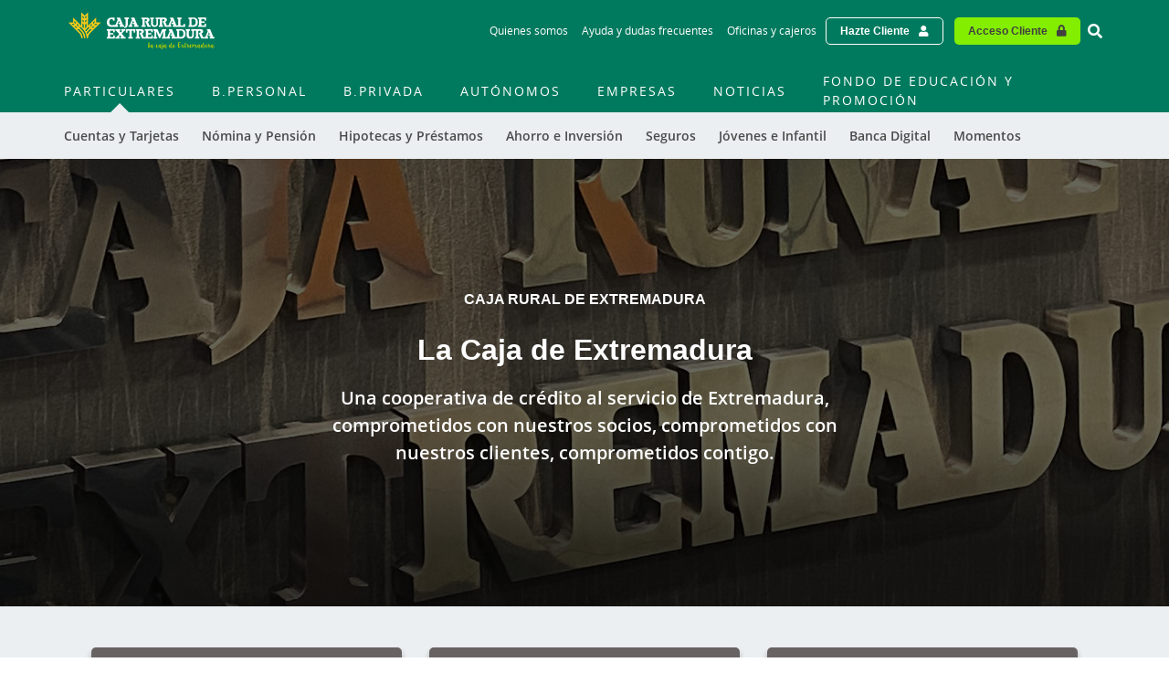

--- FILE ---
content_type: text/html; charset=UTF-8
request_url: https://www.crextremadura.com/particulares/sobre-entidad
body_size: 32941
content:
<!DOCTYPE html>
<html lang="es" dir="ltr" prefix="content: http://purl.org/rss/1.0/modules/content/  dc: http://purl.org/dc/terms/  foaf: http://xmlns.com/foaf/0.1/  og: http://ogp.me/ns#  rdfs: http://www.w3.org/2000/01/rdf-schema#  schema: http://schema.org/  sioc: http://rdfs.org/sioc/ns#  sioct: http://rdfs.org/sioc/types#  skos: http://www.w3.org/2004/02/skos/core#  xsd: http://www.w3.org/2001/XMLSchema# ">
  <head><script>(function(){"use strict";var __webpack_modules__={348:function(e,t,r){r.d(t,{IP:function(){return i},Pz:function(){return a},Sg:function(){return l},XV:function(){return _},_9:function(){return c},e:function(){return o},qQ:function(){return s},t9:function(){return n}});const o="eudaEnableAgent",n="eudaSyncLoad",_="eudaAgentVersion",a="eudaLoaderVersion",c="eudaForce",s="eudaClearText",i="eudaFailed",l="eudaMode"},405:function(e,t,r){r.d(t,{Pt:function(){return n}});let o=!1;function n(e){o=e}}},__webpack_module_cache__={};function __webpack_require__(e){var t=__webpack_module_cache__[e];if(void 0!==t)return t.exports;var r=__webpack_module_cache__[e]={exports:{}};return __webpack_modules__[e](r,r.exports,__webpack_require__),r.exports}__webpack_require__.d=function(e,t){for(var r in t)__webpack_require__.o(t,r)&&!__webpack_require__.o(e,r)&&Object.defineProperty(e,r,{enumerable:!0,get:t[r]})},__webpack_require__.o=function(e,t){return Object.prototype.hasOwnProperty.call(e,t)};var __webpack_exports__={},_lib_local_storage_js__WEBPACK_IMPORTED_MODULE_0__=__webpack_require__(348),_lib_service_worker_wrapper_js__WEBPACK_IMPORTED_MODULE_1__=__webpack_require__(405);(function(){let registerSWStarted=!1;const resourceBasePath="/678c37f1-fcea-354f-853d-32b794d02404",csmBasePath="/4359d65e-dd82-3237-8c34-3c0c315503df",getVersionIntervalSeconds="300",loaderVersion="1.2";localStorage.setItem(_lib_local_storage_js__WEBPACK_IMPORTED_MODULE_0__.Pz,loaderVersion);const serviceWorkerUrl=`${resourceBasePath}/eudaapi/get-script/serviceworker`;let attempt=0,enableAgent=!1,syncLoad=!1,oldAgentVersion=!1,newAgentVersion=!1,agentVersion=!1,forceAgent=getBooleanFromLocalStorage(_lib_local_storage_js__WEBPACK_IMPORTED_MODULE_0__._9),clearText=getBooleanFromLocalStorage(_lib_local_storage_js__WEBPACK_IMPORTED_MODULE_0__.qQ),agentLoaded=!1;function getBooleanFromLocalStorage(e){return"true"===getFromLocalStorage(e)}function getFromLocalStorage(e){return localStorage.getItem(e)}function loader(){let e=3e4;parseInt(getVersionIntervalSeconds)>0&&(e=1e3*getVersionIntervalSeconds),captureConfig(),init().then(()=>{"serviceWorker"in navigator&&navigator.serviceWorker.addEventListener("message",function(e){"reload"===e.data.type&&location.reload()}),setTimeout(loader,e)}).catch(t=>{if(attempt<3)setTimeout(loader,e);else{const e=Math.floor(Date.now()/1e3)+604800;localStorage.setItem(_lib_local_storage_js__WEBPACK_IMPORTED_MODULE_0__.IP,e.toString())}attempt++})}function captureConfig(e){enableAgent=getBooleanFromLocalStorage(_lib_local_storage_js__WEBPACK_IMPORTED_MODULE_0__.e),syncLoad=getBooleanFromLocalStorage(_lib_local_storage_js__WEBPACK_IMPORTED_MODULE_0__.t9),agentVersion=getFromLocalStorage(_lib_local_storage_js__WEBPACK_IMPORTED_MODULE_0__.XV),forceAgent=getBooleanFromLocalStorage(_lib_local_storage_js__WEBPACK_IMPORTED_MODULE_0__._9),oldAgentVersion=agentVersion,e&&(enableAgent=e.enableAgent,syncLoad=e.syncLoad,newAgentVersion=e.agentVersion,agentVersion=newAgentVersion,controlServiceWorker(newAgentVersion).then(()=>{}),localStorage.setItem(_lib_local_storage_js__WEBPACK_IMPORTED_MODULE_0__.XV,agentVersion),localStorage.setItem(_lib_local_storage_js__WEBPACK_IMPORTED_MODULE_0__.e,enableAgent),localStorage.setItem(_lib_local_storage_js__WEBPACK_IMPORTED_MODULE_0__.t9,syncLoad))}function init(){const e=getFromLocalStorage(_lib_local_storage_js__WEBPACK_IMPORTED_MODULE_0__.IP);if(!(null!==e&&Date.now()-Number(e)<=0))return localStorage.removeItem(_lib_local_storage_js__WEBPACK_IMPORTED_MODULE_0__.IP),new Promise(async(e,t)=>{syncLoad&&enableAgent?loadAgentCode().then(()=>loadConfigFromServer().then(()=>e()).catch(e=>t(e))).catch(e=>t(e)):loadConfigFromServer().then(()=>isAgentRequired()?loadAgentCode().then(()=>e()).catch(e=>t(e)):e()).catch(e=>t(e))})}function loadConfigFromServer(){return new Promise(async(e,t)=>{try{const r=await fetch(`${csmBasePath}/eudaapi/version`,{method:"POST",headers:{Accept:"application/json","Content-Type":"application/json"},body:JSON.stringify({location:location.href})});if(r.status>=400)return t(new Error("Bad response from server"));return captureConfig(await r.json()),e()}catch(e){return t(e)}})}function isAgentRequired(){return!!forceAgent||enableAgent}function loadAgentCodeAsync(e){return new Promise((t,r)=>{let o=0,n=setInterval(()=>{o++;let _=document.getElementsByTagName("head")[0];if(_){clearInterval(n);let r=document.createElement("script");return r.src=e,_.appendChild(r),agentLoaded=!0,t()}if(o>10)return clearInterval(n),console.info("couldn't load script no Head present"),r(new Error("couldn't load script no Head present"))},10)})}function loadAgentCodeSync(url){return new Promise((resolve,reject)=>{let xhr=new XMLHttpRequest;xhr.onreadystatechange=function(){if(this.readyState)return 200===this.status?(eval(xhr.responseText),agentLoaded=!0,resolve()):reject(new Error(`request returned status ${this.status}`))},xhr.open("GET",url,!1),xhr.send()})}function getModeArg(){let e="",t=getFromLocalStorage(_lib_local_storage_js__WEBPACK_IMPORTED_MODULE_0__.Sg);return t&&(e=`&mode=${encodeURIComponent(t)}`),e}function loadAgentCode(){return new Promise((e,t)=>{if(agentLoaded)return e();let r=`${resourceBasePath}/eudaapi/get-script/euda?ver=${agentVersion}${getModeArg()}`;(syncLoad?loadAgentCodeSync:loadAgentCodeAsync)(r).then(()=>e()).catch(e=>t(e))})}function compareAgentVersions(e){if(!oldAgentVersion)return!0;if(!e)return!1;return oldAgentVersion.substring(0,oldAgentVersion.lastIndexOf("."))<e.substring(0,e.lastIndexOf("."))}function registerServiceWorker(){return new Promise((e,t)=>{const r=setTimeout(()=>{t(new Error("service worker registration time out"))},3e4),o=agentVersion.substring(0,agentVersion.lastIndexOf("."));navigator.serviceWorker.register(`${serviceWorkerUrl}?v=${o}${getModeArg()}`,{scope:"/"}).then(t=>((0,_lib_service_worker_wrapper_js__WEBPACK_IMPORTED_MODULE_1__.Pt)(t),clearTimeout(r),e())).catch(e=>(clearTimeout(r),t(new Error(`service worker register failed: ${e}`))))})}function handleRegisterSW(e,t){registerServiceWorker().then(()=>(navigator.serviceWorker.ready.then(e=>{e.active&&e.active.postMessage({type:"FORCE_AGENT_VALUE",forceAgent:forceAgent})}).catch(e=>{console.warn("Failed to send force agent value to service worker:",e)}),registerSWStarted=!1,e())).catch(e=>(registerSWStarted=!1,t(e)))}function controlServiceWorker(e){return new Promise((t,r)=>{if(registerSWStarted)return t();const o="serviceWorker"in navigator,n=window.isSecureContext||"localhost"===location.hostname||"127.0.0.1"===location.hostname;if(!o||!n)return t();let _=compareAgentVersions(e);registerSWStarted=!0,navigator.serviceWorker.getRegistration("/").then(e=>e&&e.active?(e.active.postMessage({type:"FORCE_AGENT_VALUE",forceAgent:forceAgent}),_?handleRegisterSW(t,r):(registerSWStarted=!1,t())):enableAgent||forceAgent?handleRegisterSW(t,r):(registerSWStarted=!1,t())).catch(e=>(console.log(e),registerSWStarted=!1,r()))})}loader()})()})();
//# sourceMappingURL=capture.bundle.js.map{}
</script>
    <meta charset="utf-8" />
<link rel="canonical" href="https://www.crextremadura.com/particulares/sobre-entidad" />
<meta name="robots" content="index, follow" />
<meta name="MobileOptimized" content="width" />
<meta name="HandheldFriendly" content="true" />
<meta name="viewport" content="width=device-width, initial-scale=1, shrink-to-fit=no" />
<meta http-equiv="x-ua-compatible" content="ie=edge" />
<link rel="icon" href="/sites/default/files/favicon.ico" type="image/vnd.microsoft.icon" />
<link rel="alternate" hreflang="es" href="https://www.crextremadura.com/particulares/sobre-entidad" />

          <title>Sobre la entidad | Caja Rural de Extremadura</title>
        <link rel="stylesheet" media="all" href="/sites/default/files/css/css_MDThboqwNCsHxMMsGcG52x66Itxv8qhxxB3r9B0KTuM.css?delta=0&amp;language=es&amp;theme=bootstrap_barrio_subtheme&amp;include=[base64]" />
<link rel="stylesheet" media="all" href="/sites/default/files/css/css_6DJiygP6AlbZo_uS7jg298ElYk5qU0lljdx8LEKN74E.css?delta=1&amp;language=es&amp;theme=bootstrap_barrio_subtheme&amp;include=[base64]" />
<link rel="stylesheet" media="print" href="/sites/default/files/css/css_9GFMhDEKl9qfYnUguwgBSHK7Oz7b2PvmuWiqADuJX-g.css?delta=2&amp;language=es&amp;theme=bootstrap_barrio_subtheme&amp;include=[base64]" />
<link rel="stylesheet" media="all" href="/sites/default/files/css/css_krYMIB02HDwu6-pCb4apeUzOACurU1mpc1iZ4A8AUR4.css?delta=3&amp;language=es&amp;theme=bootstrap_barrio_subtheme&amp;include=[base64]" />

    
    
        <link rel="stylesheet" href="https://use.fontawesome.com/releases/v5.7.2/css/all.css" integrity="sha384-fnmOCqbTlWIlj8LyTjo7mOUStjsKC4pOpQbqyi7RrhN7udi9RwhKkMHpvLbHG9Sr" crossorigin="anonymous">

            <script>
      (function(w,d,s,l,i){w[l]=w[l]||[];w[l].push({'gtm.start':
      new Date().getTime(),event:'gtm.js'});var f=d.getElementsByTagName(s)[0],
      j=d.createElement(s),dl=l!='dataLayer'?'&l='+l:'';j.async=true;j.src=
      'https://www.googletagmanager.com/gtm.js?id='+i+dl;f.parentNode.insertBefore(j,f);
      })(window,document,'script','dataLayer', 'GTM-P5WKNT4' );
      </script>
    
        
          
  <script>var __uzdbm_1 = "627d68d0-2dc0-4a80-a4cf-33583f3cb84b";var __uzdbm_2 = "YzgzMTQ3NzItZDg2Ni00MTlmLTg1NzktNzcxZDljMWYxNjMyJDMuMjMuOTcuMTc=";var __uzdbm_3 = "7f9000627d68d0-2dc0-4a80-a4cf-33583f3cb84b1-17693369404020-002ab5b15fbe622720310";var __uzdbm_4 = "false";var __uzdbm_5 = "uzmx";var __uzdbm_6 = "7f90008450c0f7-6747-4c2b-8560-6090be2ec2021-17693369404020-8bfa0510142cb88710";var __uzdbm_7 = "crextremadura.com";</script> <script>   (function (w, d, e, u, c, g, a, b) {     w["SSJSConnectorObj"] = w["SSJSConnectorObj"] || {       ss_cid: c,       domain_info: "auto",     };     w[g] = function (i, j) {       w["SSJSConnectorObj"][i] = j;     };     a = d.createElement(e);     a.async = true;     if (       navigator.userAgent.indexOf('MSIE') !== -1 ||       navigator.appVersion.indexOf('Trident/') > -1     ) {       u = u.replace("/advanced/", "/advanced/ie/");     }     a.src = u;     b = d.getElementsByTagName(e)[0];     b.parentNode.insertBefore(a, b);   })(     window, document, "script", "https://www.crextremadura.com/18f5227b-e27b-445a-a53f-f845fbe69b40/stormcaster.js", "d868", "ssConf"   );   ssConf("c1", "https://www.crextremadura.com");   ssConf("c3", "c99a4269-161c-4242-a3f0-28d44fa6ce24");   ssConf("au", "crextremadura.com");   ssConf("cu", "validate.perfdrive.com, ssc"); </script></head>
  <body class="layout-no-sidebars page-taxonomy-term-57 page-vocabulary-sobre-la-entidad path-taxonomy term-id-57">
    <a href="#main-content" class="visually-hidden focusable skip-link">
      Skip to main contentt

    </a>
    
      <div class="dialog-off-canvas-main-canvas" data-off-canvas-main-canvas>
    <div id="page-wrapper">
  <div id="page">
    <header id="header" class="header" role="banner" aria-label="Cabecera de sitio">
      <a href="#main-content" class="skip-to-content">Ir al contenido principal</a>
                        <div class="navbar" id="navbar-top">
                        
                <section class="container-lg region region-top-header">
    <div id="block-muestraelheader" class="block block-weg-header block-block-weg-header">
  
    
      <div class="content">
      <style>
  :root{

            --weg-header-black-text: #4a4a4a;
            --weg-header-gray-text: #767676;
            --weg-header-blue-text: #2878ff;
            --weg-header-lighter-gray-color: #f9fafb;
            --weg-header-light-gray-color: #ebeff2;
            --weg-header-border-gray: #d8d8d8;
            --weg-header-gray-color: #a7a9ab;
            --weg-header-white-color: #ffffff;
            --weg-header-black-color: #000000;
            --weg-header-yellow-color: #fec55e;
            --weg-header-menu-link-color: #66ad9d;
            --weg-header-red-color: #d10b23;
            --weg-header-dark-green-color: #004b3a;
            --weg-header-green-color: #00594f;
            --weg-header-light-green-color: #6dc600;
            --weg-header-turquoise-color: #eafbf3;
            --weg-header-lighter-green-color: #cae3df;
            --weg-header-green-title: #26a296;
    
  }
</style>
<div class="weg-header">

    <div class="weg-logo-wrapper">
        <div class="block block-weg-core block-weg-block-logo">
  
    
      <div class="content">
      <div class="logo-wrapper">
    <a href="https://www.crextremadura.com/" title="Enlace a la entidad">
        <img class="logo-entidad" src="/sites/default/files/logo_clain.png" alt="Logotipo de la Entidad">
        <img class="logo-espiga" src="https://www.crextremadura.com/sites/default/files/favicon.ico" alt="Logotipo Espiga de la Entidad">
    </a>
</div> <!-- .logo-wrapper -->

    </div>
  </div>

    </div>

    <div class="scrolled-menu es" style="display: none;">
        
              <ul class="clearfix nav container" role="menubar" aria-label="Menú principal de navegación">
                    <li data-menu-id="278" class="nav-item menu-item--expanded menu-item--active-trail" role="none">
                <a href="/particulares" class="nav-link active" role="menuitem" aria-label="Particulares" data-drupal-link-system-path="taxonomy/term/43">Particulares</a>
                  <a class="collapsed toggle-icon" data-toggle="collapse" href="#multiCollapseExample1" role="button" aria-expanded="false" aria-controls="multiCollapseExample" aria-label="Expandir submenú de Particulares"><i class="fas fa-plus d-sm-block" aria-hidden="true"></i><i class="fas fa-minus d-none" aria-hidden="true"></i></a>
                                      <div class="outer-menu menu-level-1">
      <ul class="menu container" role="menu" aria-label="Submenú">
                    <li data-menu-id="282" class="nav-item menu-item--expanded" role="none">
                <a href="/particulares/cuentas" class="nav-link" role="menuitem" aria-label="Cuentas y Tarjetas" data-drupal-link-system-path="taxonomy/term/40">Cuentas y Tarjetas</a>
                  <a class="collapsed toggle-icon" data-toggle="collapse" href="#multiCollapseExample1" role="button" aria-expanded="false" aria-controls="multiCollapseExample" aria-label="Expandir submenú de Cuentas y Tarjetas"><i class="fas fa-plus d-sm-block" aria-hidden="true"></i><i class="fas fa-minus d-none" aria-hidden="true"></i></a>
                                      <div class="outer-menu menu-level-2">
      <ul class="menu container" role="menu" aria-label="Submenú">
                    <li data-menu-id="283" class="nav-item" role="none">
                <a href="/particulares/cuentas" class="nav-link" role="menuitem" aria-label="Cuentas" data-drupal-link-system-path="taxonomy/term/40">Cuentas</a>
                
      </li>
                <li data-menu-id="517" class="nav-item" role="none">
                <a href="/domicilia-recibos-cambio-cuenta" class="nav-link" role="menuitem" aria-label="Recibos" data-drupal-link-system-path="node/2421">Recibos</a>
                
      </li>
                <li data-menu-id="284" class="nav-item" role="none">
                <a href="/particulares/recomendador-tarjetas" class="nav-link" role="menuitem" aria-label="Tarjetas" data-drupal-link-system-path="taxonomy/term/129">Tarjetas</a>
                
      </li>
                <li data-menu-id="447" class="nav-item" role="none">
                <a href="/particulares/servicio-pago-por-movil" class="nav-link" role="menuitem" aria-label="Servicio pago por móvil" data-drupal-link-system-path="taxonomy/term/538">Servicio pago por móvil</a>
                
      </li>
                <li data-menu-id="477" class="nav-item" role="none">
                <a href="/buscador-oficinas-cajeros" class="nav-link" role="menuitem" aria-label="Oficinas y Cajeros" data-drupal-link-system-path="taxonomy/term/528">Oficinas y Cajeros</a>
                
      </li>
                <li data-menu-id="523" class="nav-item" role="none">
                <a href="/particulares/porque-somos-asi" class="nav-link" role="menuitem" aria-label="Porque somos así" data-drupal-link-system-path="node/2556">Porque somos así</a>
                
      </li>
                <li data-menu-id="522" class="nav-item" role="none">
                <a href="/particulares/traslado-cuentas" class="nav-link" role="menuitem" aria-label="Traslado de cuentas" data-drupal-link-system-path="node/2563">Traslado de cuentas</a>
                
      </li>
                <li data-menu-id="525" class="nav-item" role="none">
                <a href="/particulares/bizum" class="nav-link" role="menuitem" aria-label="Bizum" data-drupal-link-system-path="node/2541">Bizum</a>
                
      </li>
        </ul>
    </div>
  
        
      </li>
                <li data-menu-id="454" class="nav-item" role="none">
                <a href="/particulares/porque-somos-asi" class="nav-link" role="menuitem" aria-label="Nómina y Pensión" data-drupal-link-system-path="node/2556">Nómina y Pensión</a>
                
      </li>
                <li data-menu-id="286" class="nav-item menu-item--expanded" role="none">
                <a href="/particulares/hipotecas" class="nav-link" role="menuitem" aria-label="Hipotecas y Préstamos" data-drupal-link-system-path="taxonomy/term/30">Hipotecas y Préstamos</a>
                  <a class="collapsed toggle-icon" data-toggle="collapse" href="#multiCollapseExample3" role="button" aria-expanded="false" aria-controls="multiCollapseExample" aria-label="Expandir submenú de Hipotecas y Préstamos"><i class="fas fa-plus d-sm-block" aria-hidden="true"></i><i class="fas fa-minus d-none" aria-hidden="true"></i></a>
                                      <div class="outer-menu menu-level-2">
      <ul class="menu container" role="menu" aria-label="Submenú">
                    <li data-menu-id="287" class="nav-item" role="none">
                <a href="/particulares/hipotecas" class="nav-link" role="menuitem" aria-label="Hipotecas" data-drupal-link-system-path="taxonomy/term/30">Hipotecas</a>
                
      </li>
                <li data-menu-id="288" class="nav-item" role="none">
                <a href="/particulares/prestamos" class="nav-link" role="menuitem" aria-label="Préstamos" data-drupal-link-system-path="taxonomy/term/28">Préstamos</a>
                
      </li>
                <li data-menu-id="455" class="nav-item" role="none">
                <a href="/particulares/hipotecas/simulador-hipotecas" class="nav-link" role="menuitem" aria-label="Simulador de hipotecas" data-drupal-link-system-path="taxonomy/term/613">Simulador de hipotecas</a>
                
      </li>
                <li data-menu-id="459" class="nav-item" role="none">
                <a href="/particulares/prestamos/simulador-prestamos" class="nav-link" role="menuitem" aria-label="Simulador de préstamos" data-drupal-link-system-path="taxonomy/term/614">Simulador de préstamos</a>
                
      </li>
        </ul>
    </div>
  
        
      </li>
                <li data-menu-id="290" class="nav-item menu-item--expanded" role="none">
                <a href="/particulares/ahorro-inversion" class="nav-link" role="menuitem" aria-label="Ahorro e Inversión" data-drupal-link-system-path="taxonomy/term/693">Ahorro e Inversión</a>
                  <a class="collapsed toggle-icon" data-toggle="collapse" href="#multiCollapseExample4" role="button" aria-expanded="false" aria-controls="multiCollapseExample" aria-label="Expandir submenú de Ahorro e Inversión"><i class="fas fa-plus d-sm-block" aria-hidden="true"></i><i class="fas fa-minus d-none" aria-hidden="true"></i></a>
                                      <div class="outer-menu menu-level-2">
      <ul class="menu container" role="menu" aria-label="Submenú">
                    <li data-menu-id="461" class="nav-item" role="none">
                <a href="/particulares/depositos" class="nav-link" role="menuitem" aria-label="Depósitos" data-drupal-link-system-path="taxonomy/term/39">Depósitos</a>
                
      </li>
                <li data-menu-id="292" class="nav-item" role="none">
                <a href="/particulares/fondos-inversion" class="nav-link" role="menuitem" aria-label="Fondos de inversión" data-drupal-link-system-path="taxonomy/term/34">Fondos de inversión</a>
                
      </li>
                <li data-menu-id="474" class="nav-item" role="none">
                <a href="/particulares/fondos-inversion/simulador-aportaciones-periodicas" class="nav-link" role="menuitem" aria-label="Simulador de Aportaciones Periódicas" data-drupal-link-system-path="taxonomy/term/615">Simulador de Aportaciones Periódicas</a>
                
      </li>
                <li data-menu-id="312" class="nav-item" role="none">
                <a href="/particulares/jubilacion" class="nav-link" role="menuitem" aria-label="Jubilación" data-drupal-link-system-path="taxonomy/term/669">Jubilación</a>
                
      </li>
                <li data-menu-id="450" class="nav-item" role="none">
                <a href="/particulares/planes-prevision-rural-pension-epsv" class="nav-link" role="menuitem" aria-label="EPSV" data-drupal-link-system-path="taxonomy/term/42">EPSV</a>
                
      </li>
                <li data-menu-id="293" class="nav-item" role="none">
                <a href="/particulares/seguros-ahorro" class="nav-link" role="menuitem" aria-label="Seguros de ahorro" data-drupal-link-system-path="taxonomy/term/25">Seguros de ahorro</a>
                
      </li>
                <li data-menu-id="294" class="nav-item" role="none">
                <a href="/particulares/ahorro-inversion/servicio-valores" class="nav-link" role="menuitem" aria-label="Bolsa y mercados" data-drupal-link-system-path="taxonomy/term/691">Bolsa y mercados</a>
                
      </li>
        </ul>
    </div>
  
        
      </li>
                <li data-menu-id="295" class="nav-item menu-item--expanded" role="none">
                <a href="/particulares/seguros" class="nav-link" role="menuitem" aria-label="Seguros" data-drupal-link-system-path="taxonomy/term/21">Seguros</a>
                  <a class="collapsed toggle-icon" data-toggle="collapse" href="#multiCollapseExample5" role="button" aria-expanded="false" aria-controls="multiCollapseExample" aria-label="Expandir submenú de Seguros"><i class="fas fa-plus d-sm-block" aria-hidden="true"></i><i class="fas fa-minus d-none" aria-hidden="true"></i></a>
                                      <div class="outer-menu menu-level-2">
      <ul class="menu container" role="menu" aria-label="Submenú">
                    <li data-menu-id="296" class="nav-item" role="none">
                <a href="/particulares/seguros-particulares/seguro-multirriesgo-hogar" class="nav-link" role="menuitem" aria-label="Hogar" data-drupal-link-system-path="node/699">Hogar</a>
                
      </li>
                <li data-menu-id="297" class="nav-item" role="none">
                <a href="/particulares/seguros-particulares/seguro-del-automovil" class="nav-link" role="menuitem" aria-label="Automóvil" data-drupal-link-system-path="node/820">Automóvil</a>
                
      </li>
                <li data-menu-id="298" class="nav-item" role="none">
                <a href="/particulares/seguros-particulares/seguro-vida-rgamasvida" class="nav-link" role="menuitem" aria-label="Vida" data-drupal-link-system-path="node/2179">Vida</a>
                
      </li>
                <li data-menu-id="299" class="nav-item" role="none">
                <a href="/particulares/seguros-particulares/seguro-salud" class="nav-link" role="menuitem" aria-label="Salud" data-drupal-link-system-path="node/829">Salud</a>
                
      </li>
                <li data-menu-id="289" class="nav-item" role="none">
                <a href="/particulares/seguros-particulares/seguro-accidentes-rgaproteccion" class="nav-link" role="menuitem" aria-label="Accidentes" data-drupal-link-system-path="node/698">Accidentes</a>
                
      </li>
                <li data-menu-id="445" class="nav-item" role="none">
                <a href="/particulares/seguros-particulares/seguro-decesos-rgaasistencia-familiar" class="nav-link" role="menuitem" aria-label="Decesos" data-drupal-link-system-path="node/700">Decesos</a>
                
      </li>
                <li data-menu-id="300" class="nav-item" role="none">
                <a href="/particulares/mas-seguros-particulares" class="nav-link" role="menuitem" aria-label="Más seguros" data-drupal-link-system-path="taxonomy/term/573">Más seguros</a>
                
      </li>
                <li data-menu-id="499" class="nav-item" role="none">
                <a href="/rga-plan-disfruta-seguro" class="nav-link" role="menuitem" aria-label="Plan Disfruta Seguro" data-drupal-link-system-path="node/2943">Plan Disfruta Seguro</a>
                
      </li>
        </ul>
    </div>
  
        
      </li>
                <li data-menu-id="301" class="nav-item menu-item--expanded" role="none">
                <a href="/particulares/joven" class="nav-link" role="menuitem" aria-label="Jóvenes e Infantil" data-drupal-link-system-path="node/2889">Jóvenes e Infantil</a>
                  <a class="collapsed toggle-icon" data-toggle="collapse" href="#multiCollapseExample6" role="button" aria-expanded="false" aria-controls="multiCollapseExample" aria-label="Expandir submenú de Jóvenes e Infantil"><i class="fas fa-plus d-sm-block" aria-hidden="true"></i><i class="fas fa-minus d-none" aria-hidden="true"></i></a>
                                      <div class="outer-menu menu-level-2">
      <ul class="menu container" role="menu" aria-label="Submenú">
                    <li data-menu-id="302" class="nav-item" role="none">
                <a href="/particulares/joven" class="nav-link" role="menuitem" aria-label="Jóvenes" data-drupal-link-system-path="node/2889">Jóvenes</a>
                
      </li>
                <li data-menu-id="303" class="nav-item" role="none">
                <a href="/particulares/programa-enmarcha" class="nav-link" role="menuitem" aria-label="Infantil" data-drupal-link-system-path="taxonomy/term/690">Infantil</a>
                
      </li>
        </ul>
    </div>
  
        
      </li>
                <li data-menu-id="513" class="nav-item menu-item--collapsed" role="none">
                <a href="/particulares/nueva-ruralvia" class="nav-link" role="menuitem" aria-label="Banca Digital" data-drupal-link-system-path="node/2394">Banca Digital</a>
                
      </li>
                <li data-menu-id="305" class="nav-item menu-item--expanded" role="none">
                <a href="/particulares/empezar-estudios-superiores" class="nav-link" role="menuitem" aria-label="Momentos" data-drupal-link-system-path="node/45">Momentos</a>
                  <a class="collapsed toggle-icon" data-toggle="collapse" href="#multiCollapseExample8" role="button" aria-expanded="false" aria-controls="multiCollapseExample" aria-label="Expandir submenú de Momentos"><i class="fas fa-plus d-sm-block" aria-hidden="true"></i><i class="fas fa-minus d-none" aria-hidden="true"></i></a>
                                      <div class="outer-menu menu-level-2">
      <ul class="menu container" role="menu" aria-label="Submenú">
                    <li data-menu-id="306" class="nav-item" role="none">
                <a href="/particulares/empezar-estudios-superiores" class="nav-link" role="menuitem" aria-label="Empiezo estudios superiores" data-drupal-link-system-path="node/45">Empiezo estudios superiores</a>
                
      </li>
                <li data-menu-id="307" class="nav-item" role="none">
                <a href="/particulares/primer-trabajo" class="nav-link" role="menuitem" aria-label="Mi primer trabajo" data-drupal-link-system-path="node/806">Mi primer trabajo</a>
                
      </li>
                <li data-menu-id="308" class="nav-item" role="none">
                <a href="/particulares/comprar-coche" class="nav-link" role="menuitem" aria-label="Comprar un coche" data-drupal-link-system-path="node/47">Comprar un coche</a>
                
      </li>
                <li data-menu-id="309" class="nav-item" role="none">
                <a href="/particulares/comprar-vivienda" class="nav-link" role="menuitem" aria-label="Comprar una vivienda" data-drupal-link-system-path="node/48">Comprar una vivienda</a>
                
      </li>
                <li data-menu-id="310" class="nav-item" role="none">
                <a href="/particulares/familia-crece" class="nav-link" role="menuitem" aria-label="La familia crece" data-drupal-link-system-path="node/832">La familia crece</a>
                
      </li>
                <li data-menu-id="311" class="nav-item" role="none">
                <a href="/particulares/mijubilacion" class="nav-link" role="menuitem" aria-label="Mi jubilación" data-drupal-link-system-path="node/49">Mi jubilación</a>
                
      </li>
        </ul>
    </div>
  
        
      </li>
        </ul>
    </div>
  
        
      </li>
                <li data-menu-id="528" class="nav-item menu-item--collapsed" role="none">
                <a href="/banca-personal" class="nav-link" role="menuitem" aria-label="B.Personal" data-drupal-link-system-path="node/2939">B.Personal</a>
                
      </li>
                <li data-menu-id="529" class="nav-item menu-item--collapsed" role="none">
                <a href="/banca-privada" class="nav-link" role="menuitem" aria-label="B.Privada" data-drupal-link-system-path="node/2937">B.Privada</a>
                
      </li>
                <li data-menu-id="279" class="nav-item menu-item--expanded" role="none">
                <a href="/autonomos" class="nav-link" role="menuitem" aria-label="Autónomos" data-drupal-link-system-path="taxonomy/term/45">Autónomos</a>
                  <a class="collapsed toggle-icon" data-toggle="collapse" href="#multiCollapseExample4" role="button" aria-expanded="false" aria-controls="multiCollapseExample" aria-label="Expandir submenú de Autónomos"><i class="fas fa-plus d-sm-block" aria-hidden="true"></i><i class="fas fa-minus d-none" aria-hidden="true"></i></a>
                                      <div class="outer-menu menu-level-1">
      <ul class="menu container" role="menu" aria-label="Submenú">
                    <li data-menu-id="347" class="nav-item menu-item--expanded" role="none">
                <a href="/particulares/porque-somos-asi" class="nav-link" role="menuitem" aria-label="Cuentas" data-drupal-link-system-path="node/2556">Cuentas</a>
                  <a class="collapsed toggle-icon" data-toggle="collapse" href="#multiCollapseExample1" role="button" aria-expanded="false" aria-controls="multiCollapseExample" aria-label="Expandir submenú de Cuentas"><i class="fas fa-plus d-sm-block" aria-hidden="true"></i><i class="fas fa-minus d-none" aria-hidden="true"></i></a>
                                      <div class="outer-menu menu-level-2">
      <ul class="menu container" role="menu" aria-label="Submenú">
                    <li data-menu-id="348" class="nav-item" role="none">
                <a href="/particulares/porque-somos-asi" class="nav-link" role="menuitem" aria-label="Cuentas" data-drupal-link-system-path="node/2556">Cuentas</a>
                
      </li>
                <li data-menu-id="527" class="nav-item" role="none">
                <a href="/particulares/porque-somos-asi" class="nav-link" role="menuitem" aria-label="Porque somos así (Auto)" data-drupal-link-system-path="node/2556">Porque somos así (Auto)</a>
                
      </li>
        </ul>
    </div>
  
        
      </li>
                <li data-menu-id="349" class="nav-item" role="none">
                <a href="/autonomos/tarjetas" class="nav-link" role="menuitem" aria-label="Tarjetas" data-drupal-link-system-path="taxonomy/term/560">Tarjetas</a>
                
      </li>
                <li data-menu-id="350" class="nav-item menu-item--expanded" role="none">
                <a href="/autonomos/recomendador-tpvs" class="nav-link" role="menuitem" aria-label="TPVs, Cobros y Pagos" data-drupal-link-system-path="taxonomy/term/630">TPVs, Cobros y Pagos</a>
                  <a class="collapsed toggle-icon" data-toggle="collapse" href="#multiCollapseExample3" role="button" aria-expanded="false" aria-controls="multiCollapseExample" aria-label="Expandir submenú de TPVs, Cobros y Pagos"><i class="fas fa-plus d-sm-block" aria-hidden="true"></i><i class="fas fa-minus d-none" aria-hidden="true"></i></a>
                                      <div class="outer-menu menu-level-2">
      <ul class="menu container" role="menu" aria-label="Submenú">
                    <li data-menu-id="351" class="nav-item" role="none">
                <a href="/autonomos/recomendador-tpvs" class="nav-link" role="menuitem" aria-label="Recomendador TPVs" data-drupal-link-system-path="taxonomy/term/630">Recomendador TPVs</a>
                
      </li>
                <li data-menu-id="352" class="nav-item" role="none">
                <a href="/autonomos/cobros" class="nav-link" role="menuitem" aria-label="Cobros" data-drupal-link-system-path="taxonomy/term/547">Cobros</a>
                
      </li>
                <li data-menu-id="353" class="nav-item" role="none">
                <a href="/autonomos/pagos" class="nav-link" role="menuitem" aria-label="Pagos" data-drupal-link-system-path="taxonomy/term/553">Pagos</a>
                
      </li>
        </ul>
    </div>
  
        
      </li>
                <li data-menu-id="354" class="nav-item menu-item--expanded" role="none">
                <a href="/autonomos/financiacion-corto-plazo-liquidez" class="nav-link" role="menuitem" aria-label="Financiación" data-drupal-link-system-path="taxonomy/term/37">Financiación</a>
                  <a class="collapsed toggle-icon" data-toggle="collapse" href="#multiCollapseExample4" role="button" aria-expanded="false" aria-controls="multiCollapseExample" aria-label="Expandir submenú de Financiación"><i class="fas fa-plus d-sm-block" aria-hidden="true"></i><i class="fas fa-minus d-none" aria-hidden="true"></i></a>
                                      <div class="outer-menu menu-level-2">
      <ul class="menu container" role="menu" aria-label="Submenú">
                    <li data-menu-id="355" class="nav-item" role="none">
                <a href="/autonomos/financiacion-corto-plazo-liquidez" class="nav-link" role="menuitem" aria-label="Financiación a corto plazo/Liquidez" data-drupal-link-system-path="taxonomy/term/37">Financiación a corto plazo/Liquidez</a>
                
      </li>
                <li data-menu-id="356" class="nav-item" role="none">
                <a href="/autonomos/financiacion-largo-plazo-inversiones" class="nav-link" role="menuitem" aria-label="Financiacion a largo plazo/Inversiones" data-drupal-link-system-path="taxonomy/term/534">Financiacion a largo plazo/Inversiones</a>
                
      </li>
                <li data-menu-id="357" class="nav-item" role="none">
                <a href="/autonomos/lineas-inversion" class="nav-link" role="menuitem" aria-label="Líneas de inversión" data-drupal-link-system-path="taxonomy/term/556">Líneas de inversión</a>
                
      </li>
                <li data-menu-id="358" class="nav-item" role="none">
                <a href="/autonomos/cobros-pagos-internacional" class="nav-link" role="menuitem" aria-label="Negocio internacional">Negocio internacional</a>
                
      </li>
        </ul>
    </div>
  
        
      </li>
                <li data-menu-id="359" class="nav-item menu-item--expanded" role="none">
                <a href="/autonomos/ahorro-inversion" class="nav-link" role="menuitem" aria-label="Ahorro e Inversión" data-drupal-link-system-path="taxonomy/term/694">Ahorro e Inversión</a>
                  <a class="collapsed toggle-icon" data-toggle="collapse" href="#multiCollapseExample5" role="button" aria-expanded="false" aria-controls="multiCollapseExample" aria-label="Expandir submenú de Ahorro e Inversión"><i class="fas fa-plus d-sm-block" aria-hidden="true"></i><i class="fas fa-minus d-none" aria-hidden="true"></i></a>
                                      <div class="outer-menu menu-level-2">
      <ul class="menu container" role="menu" aria-label="Submenú">
                    <li data-menu-id="291" class="nav-item" role="none">
                <a href="/particulares/depositos" class="nav-link" role="menuitem" aria-label="Depósitos" data-drupal-link-system-path="taxonomy/term/39">Depósitos</a>
                
      </li>
                <li data-menu-id="462" class="nav-item" role="none">
                <a href="/particulares/fondos-inversion" class="nav-link" role="menuitem" aria-label="Fondos de inversión" data-drupal-link-system-path="taxonomy/term/34">Fondos de inversión</a>
                
      </li>
                <li data-menu-id="466" class="nav-item" role="none">
                <a href="https://www.crextremadura.com/particulares/jubilacion" class="nav-link" role="menuitem" aria-label="Jubilación">Jubilación</a>
                
      </li>
                <li data-menu-id="463" class="nav-item" role="none">
                <a href="/autonomos/planes-prevision-rural-pension-epsv" class="nav-link" role="menuitem" aria-label="EPSV">EPSV</a>
                
      </li>
                <li data-menu-id="464" class="nav-item" role="none">
                <a href="/autonomos/seguros-ahorro" class="nav-link" role="menuitem" aria-label="Seguros de ahorro">Seguros de ahorro</a>
                
      </li>
                <li data-menu-id="465" class="nav-item" role="none">
                <a href="/particulares/bolsa-mercados" class="nav-link" role="menuitem" aria-label="Bolsa y mercados" data-drupal-link-system-path="taxonomy/term/579">Bolsa y mercados</a>
                
      </li>
        </ul>
    </div>
  
        
      </li>
                <li data-menu-id="360" class="nav-item menu-item--expanded" role="none">
                <a href="/autonomos/seguros" class="nav-link" role="menuitem" aria-label="Seguros" data-drupal-link-system-path="taxonomy/term/24">Seguros</a>
                  <a class="collapsed toggle-icon" data-toggle="collapse" href="#multiCollapseExample6" role="button" aria-expanded="false" aria-controls="multiCollapseExample" aria-label="Expandir submenú de Seguros"><i class="fas fa-plus d-sm-block" aria-hidden="true"></i><i class="fas fa-minus d-none" aria-hidden="true"></i></a>
                                      <div class="outer-menu menu-level-2">
      <ul class="menu container" role="menu" aria-label="Submenú">
                    <li data-menu-id="361" class="nav-item" role="none">
                <a href="/autonomos/seguros-autonomos/seguro-multirriesgo-comercio" class="nav-link" role="menuitem" aria-label="Multirriesgo del Comercio" data-drupal-link-system-path="node/816">Multirriesgo del Comercio</a>
                
      </li>
                <li data-menu-id="363" class="nav-item" role="none">
                <a href="/particulares/seguros-particulares/seguro-del-automovil" class="nav-link" role="menuitem" aria-label="Automóvil" data-drupal-link-system-path="node/820">Automóvil</a>
                
      </li>
                <li data-menu-id="365" class="nav-item" role="none">
                <a href="/particulares/seguros-particulares/seguro-salud" class="nav-link" role="menuitem" aria-label="Salud" data-drupal-link-system-path="node/829">Salud</a>
                
      </li>
                <li data-menu-id="362" class="nav-item" role="none">
                <a href="/autonomos/seguros-autonomos/seguro-incapacidad-temporal-rga-itautonomos" class="nav-link" role="menuitem" aria-label="Incapacidad Temporal" data-drupal-link-system-path="node/1125">Incapacidad Temporal</a>
                
      </li>
                <li data-menu-id="443" class="nav-item" role="none">
                <a href="/particulares/seguros-particulares/seguro-accidentes-rgaproteccion" class="nav-link" role="menuitem" aria-label="Accidentes" data-drupal-link-system-path="node/698">Accidentes</a>
                
      </li>
                <li data-menu-id="440" class="nav-item" role="none">
                <a href="/autonomos/mas-seguros" class="nav-link" role="menuitem" aria-label="Más seguros">Más seguros</a>
                
      </li>
        </ul>
    </div>
  
        
      </li>
                <li data-menu-id="366" class="nav-item" role="none">
                <a href="/autonomos/tu-negocio-online" class="nav-link" role="menuitem" aria-label="Tu negocio online" data-drupal-link-system-path="taxonomy/term/625">Tu negocio online</a>
                
      </li>
                <li data-menu-id="367" class="nav-item menu-item--expanded" role="none">
                <a href="/autonomos/poner-marcha-empresa" class="nav-link" role="menuitem" aria-label="Momentos" data-drupal-link-system-path="node/58">Momentos</a>
                  <a class="collapsed toggle-icon" data-toggle="collapse" href="#multiCollapseExample8" role="button" aria-expanded="false" aria-controls="multiCollapseExample" aria-label="Expandir submenú de Momentos"><i class="fas fa-plus d-sm-block" aria-hidden="true"></i><i class="fas fa-minus d-none" aria-hidden="true"></i></a>
                                      <div class="outer-menu menu-level-2">
      <ul class="menu container" role="menu" aria-label="Submenú">
                    <li data-menu-id="444" class="nav-item" role="none">
                <a href="/autonomos/poner-marcha-empresa" class="nav-link" role="menuitem" aria-label="Poner en marcha mi empresa" data-drupal-link-system-path="node/58">Poner en marcha mi empresa</a>
                
      </li>
                <li data-menu-id="368" class="nav-item" role="none">
                <a href="/autonomos/ampliar-reformar-negocio" class="nav-link" role="menuitem" aria-label="Ampliar o reformar mi negocio" data-drupal-link-system-path="node/59">Ampliar o reformar mi negocio</a>
                
      </li>
                <li data-menu-id="369" class="nav-item" role="none">
                <a href="/autonomos/vender-traspasar-negocio" class="nav-link" role="menuitem" aria-label="Vender o traspasar mi negocio" data-drupal-link-system-path="node/60">Vender o traspasar mi negocio</a>
                
      </li>
                <li data-menu-id="370" class="nav-item" role="none">
                <a href="/autonomos/comenzar-exportar-importar" class="nav-link" role="menuitem" aria-label="Comenzar a exportar" data-drupal-link-system-path="node/61">Comenzar a exportar</a>
                
      </li>
                <li data-menu-id="371" class="nav-item" role="none">
                <a href="/autonomos/comenzar-vender-por-internet" class="nav-link" role="menuitem" aria-label="Comenzar a vender por Internet" data-drupal-link-system-path="node/62">Comenzar a vender por Internet</a>
                
      </li>
        </ul>
    </div>
  
        
      </li>
        </ul>
    </div>
  
        
      </li>
                <li data-menu-id="281" class="nav-item menu-item--expanded" role="none">
                <a href="/empresas" class="nav-link" role="menuitem" aria-label="Empresas" data-drupal-link-system-path="taxonomy/term/46">Empresas</a>
                  <a class="collapsed toggle-icon" data-toggle="collapse" href="#multiCollapseExample5" role="button" aria-expanded="false" aria-controls="multiCollapseExample" aria-label="Expandir submenú de Empresas"><i class="fas fa-plus d-sm-block" aria-hidden="true"></i><i class="fas fa-minus d-none" aria-hidden="true"></i></a>
                                      <div class="outer-menu menu-level-1">
      <ul class="menu container" role="menu" aria-label="Submenú">
                    <li data-menu-id="372" class="nav-item menu-item--expanded" role="none">
                <a href="/empresas/financiacion-corto-plazo-liquidez" class="nav-link" role="menuitem" aria-label="Financiación y Avales" data-drupal-link-system-path="taxonomy/term/533">Financiación y Avales</a>
                  <a class="collapsed toggle-icon" data-toggle="collapse" href="#multiCollapseExample1" role="button" aria-expanded="false" aria-controls="multiCollapseExample" aria-label="Expandir submenú de Financiación y Avales"><i class="fas fa-plus d-sm-block" aria-hidden="true"></i><i class="fas fa-minus d-none" aria-hidden="true"></i></a>
                                      <div class="outer-menu menu-level-2">
      <ul class="menu container" role="menu" aria-label="Submenú">
                    <li data-menu-id="373" class="nav-item" role="none">
                <a href="/empresas/financiacion-corto-plazo-liquidez" class="nav-link" role="menuitem" aria-label="Financiación a corto plazo / Liquidez" data-drupal-link-system-path="taxonomy/term/533">Financiación a corto plazo / Liquidez</a>
                
      </li>
                <li data-menu-id="374" class="nav-item" role="none">
                <a href="/empresas/financiacion-largo-plazo-inversiones" class="nav-link" role="menuitem" aria-label="Financiación a largo plazo / Inversiones" data-drupal-link-system-path="taxonomy/term/552">Financiación a largo plazo / Inversiones</a>
                
      </li>
                <li data-menu-id="375" class="nav-item" role="none">
                <a href="/autonomos/lineas-inversion" class="nav-link" role="menuitem" aria-label="Líneas de inversión" data-drupal-link-system-path="taxonomy/term/556">Líneas de inversión</a>
                
      </li>
                <li data-menu-id="376" class="nav-item" role="none">
                <a href="/empresas/avales-garantias" class="nav-link" role="menuitem" aria-label="Avales y Garantías" data-drupal-link-system-path="node/1012">Avales y Garantías</a>
                
      </li>
                <li data-menu-id="449" class="nav-item" role="none">
                <a href="/banca-privada/asesoramiento-especializado" class="nav-link" role="menuitem" aria-label="Asesoramiento Especializado" data-drupal-link-system-path="taxonomy/term/8">Asesoramiento Especializado</a>
                
      </li>
        </ul>
    </div>
  
        
      </li>
                <li data-menu-id="377" class="nav-item menu-item--expanded" role="none">
                <a href="/empresas/cuentas" class="nav-link" role="menuitem" aria-label="Tesorería" data-drupal-link-system-path="taxonomy/term/539">Tesorería</a>
                  <a class="collapsed toggle-icon" data-toggle="collapse" href="#multiCollapseExample2" role="button" aria-expanded="false" aria-controls="multiCollapseExample" aria-label="Expandir submenú de Tesorería"><i class="fas fa-plus d-sm-block" aria-hidden="true"></i><i class="fas fa-minus d-none" aria-hidden="true"></i></a>
                                      <div class="outer-menu menu-level-2">
      <ul class="menu container" role="menu" aria-label="Submenú">
                    <li data-menu-id="379" class="nav-item" role="none">
                <a href="/empresas/cuentas" class="nav-link" role="menuitem" aria-label="Cuentas" data-drupal-link-system-path="taxonomy/term/539">Cuentas</a>
                
      </li>
                <li data-menu-id="378" class="nav-item" role="none">
                <a href="/empresas/depositos" class="nav-link" role="menuitem" aria-label="Depósitos" data-drupal-link-system-path="node/823">Depósitos</a>
                
      </li>
                <li data-menu-id="448" class="nav-item" role="none">
                <a href="/empresas/cash-pooling" class="nav-link" role="menuitem" aria-label="Cash Pooling" data-drupal-link-system-path="node/897">Cash Pooling</a>
                
      </li>
                <li data-menu-id="382" class="nav-item" role="none">
                <a href="/empresas/bolsa-mercados" class="nav-link" role="menuitem" aria-label="Bolsa y mercados" data-drupal-link-system-path="taxonomy/term/568">Bolsa y mercados</a>
                
      </li>
                <li data-menu-id="380" class="nav-item" role="none">
                <a href="/particulares/fondos-inversion" class="nav-link" role="menuitem" aria-label="Fondos de inversión" data-drupal-link-system-path="taxonomy/term/34">Fondos de inversión</a>
                
      </li>
                <li data-menu-id="381" class="nav-item" role="none">
                <a href="https://www.crextremadura.com/particulares/jubilacion" class="nav-link" role="menuitem" aria-label="Jubilación">Jubilación</a>
                
      </li>
                <li data-menu-id="446" class="nav-item" role="none">
                <a href="/banca-privada/asesoramiento-especializado" class="nav-link" role="menuitem" aria-label="Asesoramiento especializado" data-drupal-link-system-path="taxonomy/term/8">Asesoramiento especializado</a>
                
      </li>
                <li data-menu-id="524" class="nav-item" role="none">
                <a href="/empresas/porque-somos-asi" class="nav-link" role="menuitem" aria-label="Porque Somos Así" data-drupal-link-system-path="taxonomy/term/686">Porque Somos Así</a>
                
      </li>
        </ul>
    </div>
  
        
      </li>
                <li data-menu-id="383" class="nav-item menu-item--expanded" role="none">
                <a href="/empresas/cobros" class="nav-link" role="menuitem" aria-label="Cobros y Pagos" data-drupal-link-system-path="taxonomy/term/18">Cobros y Pagos</a>
                  <a class="collapsed toggle-icon" data-toggle="collapse" href="#multiCollapseExample3" role="button" aria-expanded="false" aria-controls="multiCollapseExample" aria-label="Expandir submenú de Cobros y Pagos"><i class="fas fa-plus d-sm-block" aria-hidden="true"></i><i class="fas fa-minus d-none" aria-hidden="true"></i></a>
                                      <div class="outer-menu menu-level-2">
      <ul class="menu container" role="menu" aria-label="Submenú">
                    <li data-menu-id="384" class="nav-item" role="none">
                <a href="/empresas/cobros" class="nav-link" role="menuitem" aria-label="Cobros" data-drupal-link-system-path="taxonomy/term/18">Cobros</a>
                
      </li>
                <li data-menu-id="385" class="nav-item" role="none">
                <a href="/empresas/pagos" class="nav-link" role="menuitem" aria-label="Pagos" data-drupal-link-system-path="taxonomy/term/19">Pagos</a>
                
      </li>
                <li data-menu-id="456" class="nav-item" role="none">
                <a href="/empresas/servicios-tu-gestion-diaria" class="nav-link" role="menuitem" aria-label="Servicios para tu gestión diaria" data-drupal-link-system-path="node/1024">Servicios para tu gestión diaria</a>
                
      </li>
        </ul>
    </div>
  
        
      </li>
                <li data-menu-id="386" class="nav-item menu-item--expanded" role="none">
                <a href="/empresas/cobros-pagos-internacional" class="nav-link" role="menuitem" aria-label="Negocio Internacional" data-drupal-link-system-path="taxonomy/term/531">Negocio Internacional</a>
                  <a class="collapsed toggle-icon" data-toggle="collapse" href="#multiCollapseExample4" role="button" aria-expanded="false" aria-controls="multiCollapseExample" aria-label="Expandir submenú de Negocio Internacional"><i class="fas fa-plus d-sm-block" aria-hidden="true"></i><i class="fas fa-minus d-none" aria-hidden="true"></i></a>
                                      <div class="outer-menu menu-level-2">
      <ul class="menu container" role="menu" aria-label="Submenú">
                    <li data-menu-id="457" class="nav-item" role="none">
                <a href="/empresas/cobros-pagos-internacional" class="nav-link" role="menuitem" aria-label="Cobros y pagos internacional" data-drupal-link-system-path="taxonomy/term/531">Cobros y pagos internacional</a>
                
      </li>
                <li data-menu-id="468" class="nav-item" role="none">
                <a href="/empresas/financiacion-internacional" class="nav-link" role="menuitem" aria-label="Financiación Internacional" data-drupal-link-system-path="taxonomy/term/617">Financiación Internacional</a>
                
      </li>
                <li data-menu-id="389" class="nav-item" role="none">
                <a href="/empresas/comercio-exterior" class="nav-link" role="menuitem" aria-label="Comercio Exterior" data-drupal-link-system-path="taxonomy/term/540">Comercio Exterior</a>
                
      </li>
                <li data-menu-id="390" class="nav-item" role="none">
                <a href="/empresas/operaciones-divisas" class="nav-link" role="menuitem" aria-label="Operaciones en Divisas" data-drupal-link-system-path="taxonomy/term/38">Operaciones en Divisas</a>
                
      </li>
        </ul>
    </div>
  
        
      </li>
                <li data-menu-id="391" class="nav-item menu-item--expanded" role="none">
                <a href="/empresas/seguros" class="nav-link" role="menuitem" aria-label="Seguros" data-drupal-link-system-path="taxonomy/term/20">Seguros</a>
                  <a class="collapsed toggle-icon" data-toggle="collapse" href="#multiCollapseExample5" role="button" aria-expanded="false" aria-controls="multiCollapseExample" aria-label="Expandir submenú de Seguros"><i class="fas fa-plus d-sm-block" aria-hidden="true"></i><i class="fas fa-minus d-none" aria-hidden="true"></i></a>
                                      <div class="outer-menu menu-level-2">
      <ul class="menu container" role="menu" aria-label="Submenú">
                    <li data-menu-id="392" class="nav-item" role="none">
                <a href="/empresas/seguros-empresas/seguro-multirriesgo-industrial" class="nav-link" role="menuitem" aria-label="Multirriesgo Industrial" data-drupal-link-system-path="node/1133">Multirriesgo Industrial</a>
                
      </li>
                <li data-menu-id="393" class="nav-item" role="none">
                <a href="/empresas/seguros-empresas/seguro-responsabilidad-civil" class="nav-link" role="menuitem" aria-label="Responsabilidad Civil" data-drupal-link-system-path="node/1146">Responsabilidad Civil</a>
                
      </li>
                <li data-menu-id="438" class="nav-item" role="none">
                <a href="/empresas/seguros-empresas/seguro-automovil-empresas" class="nav-link" role="menuitem" aria-label="Automóvil" data-drupal-link-system-path="node/1074">Automóvil</a>
                
      </li>
                <li data-menu-id="394" class="nav-item" role="none">
                <a href="/empresas/seguros-empresas/seguros-colectivos-empleados" class="nav-link" role="menuitem" aria-label="Colectivo para empleados" data-drupal-link-system-path="node/1487">Colectivo para empleados</a>
                
      </li>
                <li data-menu-id="451" class="nav-item" role="none">
                <a href="/empresas/seguros-empresas/seguro-credito" class="nav-link" role="menuitem" aria-label="Crédito" data-drupal-link-system-path="node/1085">Crédito</a>
                
      </li>
                <li data-menu-id="396" class="nav-item" role="none">
                <a href="/empresas/mas-seguros-empresas" class="nav-link" role="menuitem" aria-label="Más seguros" data-drupal-link-system-path="taxonomy/term/542">Más seguros</a>
                
      </li>
        </ul>
    </div>
  
        
      </li>
                <li data-menu-id="397" class="nav-item" role="none">
                <a href="/autonomos/tu-negocio-online" class="nav-link" role="menuitem" aria-label="Banca online empresas" data-drupal-link-system-path="taxonomy/term/625">Banca online empresas</a>
                
      </li>
                <li data-menu-id="520" class="nav-item" role="none">
                <a href="/microcreditosjeremie" class="nav-link" role="menuitem" aria-label="Microcrédito Emprendedores" data-drupal-link-system-path="node/2502">Microcrédito Emprendedores</a>
                
      </li>
                <li data-menu-id="398" class="nav-item menu-item--expanded" role="none">
                <a href="/empresas/hacer-crecer-empresa" class="nav-link" role="menuitem" aria-label="Momentos" data-drupal-link-system-path="node/50">Momentos</a>
                  <a class="collapsed toggle-icon" data-toggle="collapse" href="#multiCollapseExample8" role="button" aria-expanded="false" aria-controls="multiCollapseExample" aria-label="Expandir submenú de Momentos"><i class="fas fa-plus d-sm-block" aria-hidden="true"></i><i class="fas fa-minus d-none" aria-hidden="true"></i></a>
                                      <div class="outer-menu menu-level-2">
      <ul class="menu container" role="menu" aria-label="Submenú">
                    <li data-menu-id="399" class="nav-item" role="none">
                <a href="/empresas/hacer-crecer-empresa" class="nav-link" role="menuitem" aria-label="Hacer crecer mi empresa" data-drupal-link-system-path="node/50">Hacer crecer mi empresa</a>
                
      </li>
                <li data-menu-id="401" class="nav-item" role="none">
                <a href="/empresas/digitalizar-gestiones" class="nav-link" role="menuitem" aria-label="Digitalizar mis gestiones" data-drupal-link-system-path="node/54">Digitalizar mis gestiones</a>
                
      </li>
                <li data-menu-id="402" class="nav-item" role="none">
                <a href="/empresas/renovar-vehiculos" class="nav-link" role="menuitem" aria-label="Renovar vehículos" data-drupal-link-system-path="node/53">Renovar vehículos</a>
                
      </li>
                <li data-menu-id="403" class="nav-item" role="none">
                <a href="/empresas/renovar-equipos" class="nav-link" role="menuitem" aria-label="Renovar equipos" data-drupal-link-system-path="node/52">Renovar equipos</a>
                
      </li>
                <li data-menu-id="400" class="nav-item" role="none">
                <a href="/autonomos/comenzar-exportar-importar" class="nav-link" role="menuitem" aria-label="Comenzar a exportar e importar" data-drupal-link-system-path="node/61">Comenzar a exportar e importar</a>
                
      </li>
        </ul>
    </div>
  
        
      </li>
        </ul>
    </div>
  
        
      </li>
                <li data-menu-id="489" class="nav-item" role="none">
                <a href="/sala-comunicacion/notas-de-prensa" class="nav-link" role="menuitem" aria-label="Noticias" data-drupal-link-system-path="content/sala-de-prensa/17">Noticias</a>
                
      </li>
                <li data-menu-id="493" class="nav-item menu-item--collapsed" role="none">
                <a href="/fondo-educacion-promocion" class="nav-link" role="menuitem" aria-label="Fondo de Educación y Promoción" data-drupal-link-system-path="node/2019">Fondo de Educación y Promoción</a>
                
      </li>
        </ul>
    </div>
  



    <div class="weg-menu-transversal-wrapper menu-principal">
        <div class="block block-weg-core block-weg-block-menu-transversal">
  
    
      <div class="content">
      <div class="menu-transversal">

    <ul>

                                            <li><a aria-label="Quienes somos - Enlace" href="/particulares/sobre-entidad" target="_self" aria-label="Quienes somos" hreflang="es">Quienes somos</a></li>
                                            <li><a aria-label="Ayuda y dudas frecuentes - Enlace" href="/ayuda-dudas-frecuentes" target="_self" aria-label="Ayuda y dudas frecuentes" hreflang="es">Ayuda y dudas frecuentes</a></li>
                                            <li><a aria-label="Oficinas y cajeros - Enlace" href="/buscador-oficinas-cajeros" target="_self" aria-label="Oficinas y cajeros" hreflang="es">Oficinas y cajeros</a></li>
        
        
                    <li class="hazte-cliente"><a aria-label="Hazte cliente - Enlace externo" href="/hazte-cliente" target="_self" aria-label="Hazte Cliente" hreflang="es">Hazte Cliente</a></li>
        
                    <li class="acceso-cliente"><a aria-label="Acceso cliente - Enlace externo" href="https://bancadigital.ruralvia.com/CA-FRONT/NBE/web/particulares/#/es-ES/login" target="_blank" aria-label="Acceso Cliente - Enlace externo" hreflang="es">Acceso Cliente</a></li>
        
    </ul>

</div> <!-- .menu-transversal -->
    </div>
  </div>

    </div>

    <div id="block-menusegmentosresponsive-2" class="d-lg-none menu-segmentos-mobile menu-segmentos block block-block-content block-block-contenta3e6b474-f8e9-439d-9ccb-f75ceae3733c">    
        <div class="content">
            <div class="clearfix text-formatted field field--name-body field--type-text-with-summary field--label-hidden field__item">
                                    <nav class="navbar navbar-expand-lg navbar-light">
	<button class="navbar-toggler" type="button" data-toggle="collapse" data-target="#navbarMenu" aria-controls="navbarMenu" aria-expanded="false" aria-label="Toggle navigation">
		Particulares
		<span class="open-icon"></span>
	</button>
	<div class="collapse navbar-collapse" id="navbarMenu">
		<div class="weg-container">
			<button class="navbar-toggler" type="button" data-toggle="collapse" data-target="#navbarMenu" aria-controls="navbarMenu" aria-expanded="false" aria-label="Toggle navigation">
				<span class="close-icon"></span>
			</button>
			<ul class="navbar-nav">
				<li class="nav-item dropdown">
					<a class="nav-link dropdown-toggle" href="#" id="navbarDropdown" role="button" data-toggle="dropdown" aria-haspopup="true" aria-expanded="false">
						Particulares
					</a>
					<div class="dropdown-menu" aria-labelledby="navbarDropdown">
																					<a class="dropdown-item current" href="/particulares">Particulares</a>
																												<a class="dropdown-item" href="/banca-personal">B.Personal</a>
																												<a class="dropdown-item" href="/banca-privada">B.Privada</a>
																												<a class="dropdown-item" href="/autonomos">Autónomos</a>
																												<a class="dropdown-item" href="/empresas">Empresas</a>
																												<a class="dropdown-item" href="/sala-comunicacion/notas-de-prensa">Noticias</a>
																												<a class="dropdown-item" href="/fondo-educacion-promocion">Fondo de Educación y Promoción</a>
																		</div>
				</li>
			</ul>
		<div class="weg-menu-desktop menu-principal">
			
              <ul class="clearfix nav container" role="menubar" aria-label="Menú principal de navegación">
                    <li data-menu-id="278" class="nav-item menu-item--expanded menu-item--active-trail" role="none">
                <a href="/particulares" class="nav-link active" role="menuitem" aria-label="Particulares" data-drupal-link-system-path="taxonomy/term/43">Particulares</a>
                  <a class="collapsed toggle-icon" data-toggle="collapse" href="#multiCollapseExample1" role="button" aria-expanded="false" aria-controls="multiCollapseExample" aria-label="Expandir submenú de Particulares"><i class="fas fa-plus d-sm-block" aria-hidden="true"></i><i class="fas fa-minus d-none" aria-hidden="true"></i></a>
                                      <div class="outer-menu menu-level-1">
      <ul class="menu container" role="menu" aria-label="Submenú">
                    <li data-menu-id="282" class="nav-item menu-item--expanded" role="none">
                <a href="/particulares/cuentas" class="nav-link" role="menuitem" aria-label="Cuentas y Tarjetas" data-drupal-link-system-path="taxonomy/term/40">Cuentas y Tarjetas</a>
                  <a class="collapsed toggle-icon" data-toggle="collapse" href="#multiCollapseExample1" role="button" aria-expanded="false" aria-controls="multiCollapseExample" aria-label="Expandir submenú de Cuentas y Tarjetas"><i class="fas fa-plus d-sm-block" aria-hidden="true"></i><i class="fas fa-minus d-none" aria-hidden="true"></i></a>
                                      <div class="outer-menu menu-level-2">
      <ul class="menu container" role="menu" aria-label="Submenú">
                    <li data-menu-id="283" class="nav-item" role="none">
                <a href="/particulares/cuentas" class="nav-link" role="menuitem" aria-label="Cuentas" data-drupal-link-system-path="taxonomy/term/40">Cuentas</a>
                
      </li>
                <li data-menu-id="517" class="nav-item" role="none">
                <a href="/domicilia-recibos-cambio-cuenta" class="nav-link" role="menuitem" aria-label="Recibos" data-drupal-link-system-path="node/2421">Recibos</a>
                
      </li>
                <li data-menu-id="284" class="nav-item" role="none">
                <a href="/particulares/recomendador-tarjetas" class="nav-link" role="menuitem" aria-label="Tarjetas" data-drupal-link-system-path="taxonomy/term/129">Tarjetas</a>
                
      </li>
                <li data-menu-id="447" class="nav-item" role="none">
                <a href="/particulares/servicio-pago-por-movil" class="nav-link" role="menuitem" aria-label="Servicio pago por móvil" data-drupal-link-system-path="taxonomy/term/538">Servicio pago por móvil</a>
                
      </li>
                <li data-menu-id="477" class="nav-item" role="none">
                <a href="/buscador-oficinas-cajeros" class="nav-link" role="menuitem" aria-label="Oficinas y Cajeros" data-drupal-link-system-path="taxonomy/term/528">Oficinas y Cajeros</a>
                
      </li>
                <li data-menu-id="523" class="nav-item" role="none">
                <a href="/particulares/porque-somos-asi" class="nav-link" role="menuitem" aria-label="Porque somos así" data-drupal-link-system-path="node/2556">Porque somos así</a>
                
      </li>
                <li data-menu-id="522" class="nav-item" role="none">
                <a href="/particulares/traslado-cuentas" class="nav-link" role="menuitem" aria-label="Traslado de cuentas" data-drupal-link-system-path="node/2563">Traslado de cuentas</a>
                
      </li>
                <li data-menu-id="525" class="nav-item" role="none">
                <a href="/particulares/bizum" class="nav-link" role="menuitem" aria-label="Bizum" data-drupal-link-system-path="node/2541">Bizum</a>
                
      </li>
        </ul>
    </div>
  
        
      </li>
                <li data-menu-id="454" class="nav-item" role="none">
                <a href="/particulares/porque-somos-asi" class="nav-link" role="menuitem" aria-label="Nómina y Pensión" data-drupal-link-system-path="node/2556">Nómina y Pensión</a>
                
      </li>
                <li data-menu-id="286" class="nav-item menu-item--expanded" role="none">
                <a href="/particulares/hipotecas" class="nav-link" role="menuitem" aria-label="Hipotecas y Préstamos" data-drupal-link-system-path="taxonomy/term/30">Hipotecas y Préstamos</a>
                  <a class="collapsed toggle-icon" data-toggle="collapse" href="#multiCollapseExample3" role="button" aria-expanded="false" aria-controls="multiCollapseExample" aria-label="Expandir submenú de Hipotecas y Préstamos"><i class="fas fa-plus d-sm-block" aria-hidden="true"></i><i class="fas fa-minus d-none" aria-hidden="true"></i></a>
                                      <div class="outer-menu menu-level-2">
      <ul class="menu container" role="menu" aria-label="Submenú">
                    <li data-menu-id="287" class="nav-item" role="none">
                <a href="/particulares/hipotecas" class="nav-link" role="menuitem" aria-label="Hipotecas" data-drupal-link-system-path="taxonomy/term/30">Hipotecas</a>
                
      </li>
                <li data-menu-id="288" class="nav-item" role="none">
                <a href="/particulares/prestamos" class="nav-link" role="menuitem" aria-label="Préstamos" data-drupal-link-system-path="taxonomy/term/28">Préstamos</a>
                
      </li>
                <li data-menu-id="455" class="nav-item" role="none">
                <a href="/particulares/hipotecas/simulador-hipotecas" class="nav-link" role="menuitem" aria-label="Simulador de hipotecas" data-drupal-link-system-path="taxonomy/term/613">Simulador de hipotecas</a>
                
      </li>
                <li data-menu-id="459" class="nav-item" role="none">
                <a href="/particulares/prestamos/simulador-prestamos" class="nav-link" role="menuitem" aria-label="Simulador de préstamos" data-drupal-link-system-path="taxonomy/term/614">Simulador de préstamos</a>
                
      </li>
        </ul>
    </div>
  
        
      </li>
                <li data-menu-id="290" class="nav-item menu-item--expanded" role="none">
                <a href="/particulares/ahorro-inversion" class="nav-link" role="menuitem" aria-label="Ahorro e Inversión" data-drupal-link-system-path="taxonomy/term/693">Ahorro e Inversión</a>
                  <a class="collapsed toggle-icon" data-toggle="collapse" href="#multiCollapseExample4" role="button" aria-expanded="false" aria-controls="multiCollapseExample" aria-label="Expandir submenú de Ahorro e Inversión"><i class="fas fa-plus d-sm-block" aria-hidden="true"></i><i class="fas fa-minus d-none" aria-hidden="true"></i></a>
                                      <div class="outer-menu menu-level-2">
      <ul class="menu container" role="menu" aria-label="Submenú">
                    <li data-menu-id="461" class="nav-item" role="none">
                <a href="/particulares/depositos" class="nav-link" role="menuitem" aria-label="Depósitos" data-drupal-link-system-path="taxonomy/term/39">Depósitos</a>
                
      </li>
                <li data-menu-id="292" class="nav-item" role="none">
                <a href="/particulares/fondos-inversion" class="nav-link" role="menuitem" aria-label="Fondos de inversión" data-drupal-link-system-path="taxonomy/term/34">Fondos de inversión</a>
                
      </li>
                <li data-menu-id="474" class="nav-item" role="none">
                <a href="/particulares/fondos-inversion/simulador-aportaciones-periodicas" class="nav-link" role="menuitem" aria-label="Simulador de Aportaciones Periódicas" data-drupal-link-system-path="taxonomy/term/615">Simulador de Aportaciones Periódicas</a>
                
      </li>
                <li data-menu-id="312" class="nav-item" role="none">
                <a href="/particulares/jubilacion" class="nav-link" role="menuitem" aria-label="Jubilación" data-drupal-link-system-path="taxonomy/term/669">Jubilación</a>
                
      </li>
                <li data-menu-id="450" class="nav-item" role="none">
                <a href="/particulares/planes-prevision-rural-pension-epsv" class="nav-link" role="menuitem" aria-label="EPSV" data-drupal-link-system-path="taxonomy/term/42">EPSV</a>
                
      </li>
                <li data-menu-id="293" class="nav-item" role="none">
                <a href="/particulares/seguros-ahorro" class="nav-link" role="menuitem" aria-label="Seguros de ahorro" data-drupal-link-system-path="taxonomy/term/25">Seguros de ahorro</a>
                
      </li>
                <li data-menu-id="294" class="nav-item" role="none">
                <a href="/particulares/ahorro-inversion/servicio-valores" class="nav-link" role="menuitem" aria-label="Bolsa y mercados" data-drupal-link-system-path="taxonomy/term/691">Bolsa y mercados</a>
                
      </li>
        </ul>
    </div>
  
        
      </li>
                <li data-menu-id="295" class="nav-item menu-item--expanded" role="none">
                <a href="/particulares/seguros" class="nav-link" role="menuitem" aria-label="Seguros" data-drupal-link-system-path="taxonomy/term/21">Seguros</a>
                  <a class="collapsed toggle-icon" data-toggle="collapse" href="#multiCollapseExample5" role="button" aria-expanded="false" aria-controls="multiCollapseExample" aria-label="Expandir submenú de Seguros"><i class="fas fa-plus d-sm-block" aria-hidden="true"></i><i class="fas fa-minus d-none" aria-hidden="true"></i></a>
                                      <div class="outer-menu menu-level-2">
      <ul class="menu container" role="menu" aria-label="Submenú">
                    <li data-menu-id="296" class="nav-item" role="none">
                <a href="/particulares/seguros-particulares/seguro-multirriesgo-hogar" class="nav-link" role="menuitem" aria-label="Hogar" data-drupal-link-system-path="node/699">Hogar</a>
                
      </li>
                <li data-menu-id="297" class="nav-item" role="none">
                <a href="/particulares/seguros-particulares/seguro-del-automovil" class="nav-link" role="menuitem" aria-label="Automóvil" data-drupal-link-system-path="node/820">Automóvil</a>
                
      </li>
                <li data-menu-id="298" class="nav-item" role="none">
                <a href="/particulares/seguros-particulares/seguro-vida-rgamasvida" class="nav-link" role="menuitem" aria-label="Vida" data-drupal-link-system-path="node/2179">Vida</a>
                
      </li>
                <li data-menu-id="299" class="nav-item" role="none">
                <a href="/particulares/seguros-particulares/seguro-salud" class="nav-link" role="menuitem" aria-label="Salud" data-drupal-link-system-path="node/829">Salud</a>
                
      </li>
                <li data-menu-id="289" class="nav-item" role="none">
                <a href="/particulares/seguros-particulares/seguro-accidentes-rgaproteccion" class="nav-link" role="menuitem" aria-label="Accidentes" data-drupal-link-system-path="node/698">Accidentes</a>
                
      </li>
                <li data-menu-id="445" class="nav-item" role="none">
                <a href="/particulares/seguros-particulares/seguro-decesos-rgaasistencia-familiar" class="nav-link" role="menuitem" aria-label="Decesos" data-drupal-link-system-path="node/700">Decesos</a>
                
      </li>
                <li data-menu-id="300" class="nav-item" role="none">
                <a href="/particulares/mas-seguros-particulares" class="nav-link" role="menuitem" aria-label="Más seguros" data-drupal-link-system-path="taxonomy/term/573">Más seguros</a>
                
      </li>
                <li data-menu-id="499" class="nav-item" role="none">
                <a href="/rga-plan-disfruta-seguro" class="nav-link" role="menuitem" aria-label="Plan Disfruta Seguro" data-drupal-link-system-path="node/2943">Plan Disfruta Seguro</a>
                
      </li>
        </ul>
    </div>
  
        
      </li>
                <li data-menu-id="301" class="nav-item menu-item--expanded" role="none">
                <a href="/particulares/joven" class="nav-link" role="menuitem" aria-label="Jóvenes e Infantil" data-drupal-link-system-path="node/2889">Jóvenes e Infantil</a>
                  <a class="collapsed toggle-icon" data-toggle="collapse" href="#multiCollapseExample6" role="button" aria-expanded="false" aria-controls="multiCollapseExample" aria-label="Expandir submenú de Jóvenes e Infantil"><i class="fas fa-plus d-sm-block" aria-hidden="true"></i><i class="fas fa-minus d-none" aria-hidden="true"></i></a>
                                      <div class="outer-menu menu-level-2">
      <ul class="menu container" role="menu" aria-label="Submenú">
                    <li data-menu-id="302" class="nav-item" role="none">
                <a href="/particulares/joven" class="nav-link" role="menuitem" aria-label="Jóvenes" data-drupal-link-system-path="node/2889">Jóvenes</a>
                
      </li>
                <li data-menu-id="303" class="nav-item" role="none">
                <a href="/particulares/programa-enmarcha" class="nav-link" role="menuitem" aria-label="Infantil" data-drupal-link-system-path="taxonomy/term/690">Infantil</a>
                
      </li>
        </ul>
    </div>
  
        
      </li>
                <li data-menu-id="513" class="nav-item menu-item--collapsed" role="none">
                <a href="/particulares/nueva-ruralvia" class="nav-link" role="menuitem" aria-label="Banca Digital" data-drupal-link-system-path="node/2394">Banca Digital</a>
                
      </li>
                <li data-menu-id="305" class="nav-item menu-item--expanded" role="none">
                <a href="/particulares/empezar-estudios-superiores" class="nav-link" role="menuitem" aria-label="Momentos" data-drupal-link-system-path="node/45">Momentos</a>
                  <a class="collapsed toggle-icon" data-toggle="collapse" href="#multiCollapseExample8" role="button" aria-expanded="false" aria-controls="multiCollapseExample" aria-label="Expandir submenú de Momentos"><i class="fas fa-plus d-sm-block" aria-hidden="true"></i><i class="fas fa-minus d-none" aria-hidden="true"></i></a>
                                      <div class="outer-menu menu-level-2">
      <ul class="menu container" role="menu" aria-label="Submenú">
                    <li data-menu-id="306" class="nav-item" role="none">
                <a href="/particulares/empezar-estudios-superiores" class="nav-link" role="menuitem" aria-label="Empiezo estudios superiores" data-drupal-link-system-path="node/45">Empiezo estudios superiores</a>
                
      </li>
                <li data-menu-id="307" class="nav-item" role="none">
                <a href="/particulares/primer-trabajo" class="nav-link" role="menuitem" aria-label="Mi primer trabajo" data-drupal-link-system-path="node/806">Mi primer trabajo</a>
                
      </li>
                <li data-menu-id="308" class="nav-item" role="none">
                <a href="/particulares/comprar-coche" class="nav-link" role="menuitem" aria-label="Comprar un coche" data-drupal-link-system-path="node/47">Comprar un coche</a>
                
      </li>
                <li data-menu-id="309" class="nav-item" role="none">
                <a href="/particulares/comprar-vivienda" class="nav-link" role="menuitem" aria-label="Comprar una vivienda" data-drupal-link-system-path="node/48">Comprar una vivienda</a>
                
      </li>
                <li data-menu-id="310" class="nav-item" role="none">
                <a href="/particulares/familia-crece" class="nav-link" role="menuitem" aria-label="La familia crece" data-drupal-link-system-path="node/832">La familia crece</a>
                
      </li>
                <li data-menu-id="311" class="nav-item" role="none">
                <a href="/particulares/mijubilacion" class="nav-link" role="menuitem" aria-label="Mi jubilación" data-drupal-link-system-path="node/49">Mi jubilación</a>
                
      </li>
        </ul>
    </div>
  
        
      </li>
        </ul>
    </div>
  
        
      </li>
                <li data-menu-id="528" class="nav-item menu-item--collapsed" role="none">
                <a href="/banca-personal" class="nav-link" role="menuitem" aria-label="B.Personal" data-drupal-link-system-path="node/2939">B.Personal</a>
                
      </li>
                <li data-menu-id="529" class="nav-item menu-item--collapsed" role="none">
                <a href="/banca-privada" class="nav-link" role="menuitem" aria-label="B.Privada" data-drupal-link-system-path="node/2937">B.Privada</a>
                
      </li>
                <li data-menu-id="279" class="nav-item menu-item--expanded" role="none">
                <a href="/autonomos" class="nav-link" role="menuitem" aria-label="Autónomos" data-drupal-link-system-path="taxonomy/term/45">Autónomos</a>
                  <a class="collapsed toggle-icon" data-toggle="collapse" href="#multiCollapseExample4" role="button" aria-expanded="false" aria-controls="multiCollapseExample" aria-label="Expandir submenú de Autónomos"><i class="fas fa-plus d-sm-block" aria-hidden="true"></i><i class="fas fa-minus d-none" aria-hidden="true"></i></a>
                                      <div class="outer-menu menu-level-1">
      <ul class="menu container" role="menu" aria-label="Submenú">
                    <li data-menu-id="347" class="nav-item menu-item--expanded" role="none">
                <a href="/particulares/porque-somos-asi" class="nav-link" role="menuitem" aria-label="Cuentas" data-drupal-link-system-path="node/2556">Cuentas</a>
                  <a class="collapsed toggle-icon" data-toggle="collapse" href="#multiCollapseExample1" role="button" aria-expanded="false" aria-controls="multiCollapseExample" aria-label="Expandir submenú de Cuentas"><i class="fas fa-plus d-sm-block" aria-hidden="true"></i><i class="fas fa-minus d-none" aria-hidden="true"></i></a>
                                      <div class="outer-menu menu-level-2">
      <ul class="menu container" role="menu" aria-label="Submenú">
                    <li data-menu-id="348" class="nav-item" role="none">
                <a href="/particulares/porque-somos-asi" class="nav-link" role="menuitem" aria-label="Cuentas" data-drupal-link-system-path="node/2556">Cuentas</a>
                
      </li>
                <li data-menu-id="527" class="nav-item" role="none">
                <a href="/particulares/porque-somos-asi" class="nav-link" role="menuitem" aria-label="Porque somos así (Auto)" data-drupal-link-system-path="node/2556">Porque somos así (Auto)</a>
                
      </li>
        </ul>
    </div>
  
        
      </li>
                <li data-menu-id="349" class="nav-item" role="none">
                <a href="/autonomos/tarjetas" class="nav-link" role="menuitem" aria-label="Tarjetas" data-drupal-link-system-path="taxonomy/term/560">Tarjetas</a>
                
      </li>
                <li data-menu-id="350" class="nav-item menu-item--expanded" role="none">
                <a href="/autonomos/recomendador-tpvs" class="nav-link" role="menuitem" aria-label="TPVs, Cobros y Pagos" data-drupal-link-system-path="taxonomy/term/630">TPVs, Cobros y Pagos</a>
                  <a class="collapsed toggle-icon" data-toggle="collapse" href="#multiCollapseExample3" role="button" aria-expanded="false" aria-controls="multiCollapseExample" aria-label="Expandir submenú de TPVs, Cobros y Pagos"><i class="fas fa-plus d-sm-block" aria-hidden="true"></i><i class="fas fa-minus d-none" aria-hidden="true"></i></a>
                                      <div class="outer-menu menu-level-2">
      <ul class="menu container" role="menu" aria-label="Submenú">
                    <li data-menu-id="351" class="nav-item" role="none">
                <a href="/autonomos/recomendador-tpvs" class="nav-link" role="menuitem" aria-label="Recomendador TPVs" data-drupal-link-system-path="taxonomy/term/630">Recomendador TPVs</a>
                
      </li>
                <li data-menu-id="352" class="nav-item" role="none">
                <a href="/autonomos/cobros" class="nav-link" role="menuitem" aria-label="Cobros" data-drupal-link-system-path="taxonomy/term/547">Cobros</a>
                
      </li>
                <li data-menu-id="353" class="nav-item" role="none">
                <a href="/autonomos/pagos" class="nav-link" role="menuitem" aria-label="Pagos" data-drupal-link-system-path="taxonomy/term/553">Pagos</a>
                
      </li>
        </ul>
    </div>
  
        
      </li>
                <li data-menu-id="354" class="nav-item menu-item--expanded" role="none">
                <a href="/autonomos/financiacion-corto-plazo-liquidez" class="nav-link" role="menuitem" aria-label="Financiación" data-drupal-link-system-path="taxonomy/term/37">Financiación</a>
                  <a class="collapsed toggle-icon" data-toggle="collapse" href="#multiCollapseExample4" role="button" aria-expanded="false" aria-controls="multiCollapseExample" aria-label="Expandir submenú de Financiación"><i class="fas fa-plus d-sm-block" aria-hidden="true"></i><i class="fas fa-minus d-none" aria-hidden="true"></i></a>
                                      <div class="outer-menu menu-level-2">
      <ul class="menu container" role="menu" aria-label="Submenú">
                    <li data-menu-id="355" class="nav-item" role="none">
                <a href="/autonomos/financiacion-corto-plazo-liquidez" class="nav-link" role="menuitem" aria-label="Financiación a corto plazo/Liquidez" data-drupal-link-system-path="taxonomy/term/37">Financiación a corto plazo/Liquidez</a>
                
      </li>
                <li data-menu-id="356" class="nav-item" role="none">
                <a href="/autonomos/financiacion-largo-plazo-inversiones" class="nav-link" role="menuitem" aria-label="Financiacion a largo plazo/Inversiones" data-drupal-link-system-path="taxonomy/term/534">Financiacion a largo plazo/Inversiones</a>
                
      </li>
                <li data-menu-id="357" class="nav-item" role="none">
                <a href="/autonomos/lineas-inversion" class="nav-link" role="menuitem" aria-label="Líneas de inversión" data-drupal-link-system-path="taxonomy/term/556">Líneas de inversión</a>
                
      </li>
                <li data-menu-id="358" class="nav-item" role="none">
                <a href="/autonomos/cobros-pagos-internacional" class="nav-link" role="menuitem" aria-label="Negocio internacional">Negocio internacional</a>
                
      </li>
        </ul>
    </div>
  
        
      </li>
                <li data-menu-id="359" class="nav-item menu-item--expanded" role="none">
                <a href="/autonomos/ahorro-inversion" class="nav-link" role="menuitem" aria-label="Ahorro e Inversión" data-drupal-link-system-path="taxonomy/term/694">Ahorro e Inversión</a>
                  <a class="collapsed toggle-icon" data-toggle="collapse" href="#multiCollapseExample5" role="button" aria-expanded="false" aria-controls="multiCollapseExample" aria-label="Expandir submenú de Ahorro e Inversión"><i class="fas fa-plus d-sm-block" aria-hidden="true"></i><i class="fas fa-minus d-none" aria-hidden="true"></i></a>
                                      <div class="outer-menu menu-level-2">
      <ul class="menu container" role="menu" aria-label="Submenú">
                    <li data-menu-id="291" class="nav-item" role="none">
                <a href="/particulares/depositos" class="nav-link" role="menuitem" aria-label="Depósitos" data-drupal-link-system-path="taxonomy/term/39">Depósitos</a>
                
      </li>
                <li data-menu-id="462" class="nav-item" role="none">
                <a href="/particulares/fondos-inversion" class="nav-link" role="menuitem" aria-label="Fondos de inversión" data-drupal-link-system-path="taxonomy/term/34">Fondos de inversión</a>
                
      </li>
                <li data-menu-id="466" class="nav-item" role="none">
                <a href="https://www.crextremadura.com/particulares/jubilacion" class="nav-link" role="menuitem" aria-label="Jubilación">Jubilación</a>
                
      </li>
                <li data-menu-id="463" class="nav-item" role="none">
                <a href="/autonomos/planes-prevision-rural-pension-epsv" class="nav-link" role="menuitem" aria-label="EPSV">EPSV</a>
                
      </li>
                <li data-menu-id="464" class="nav-item" role="none">
                <a href="/autonomos/seguros-ahorro" class="nav-link" role="menuitem" aria-label="Seguros de ahorro">Seguros de ahorro</a>
                
      </li>
                <li data-menu-id="465" class="nav-item" role="none">
                <a href="/particulares/bolsa-mercados" class="nav-link" role="menuitem" aria-label="Bolsa y mercados" data-drupal-link-system-path="taxonomy/term/579">Bolsa y mercados</a>
                
      </li>
        </ul>
    </div>
  
        
      </li>
                <li data-menu-id="360" class="nav-item menu-item--expanded" role="none">
                <a href="/autonomos/seguros" class="nav-link" role="menuitem" aria-label="Seguros" data-drupal-link-system-path="taxonomy/term/24">Seguros</a>
                  <a class="collapsed toggle-icon" data-toggle="collapse" href="#multiCollapseExample6" role="button" aria-expanded="false" aria-controls="multiCollapseExample" aria-label="Expandir submenú de Seguros"><i class="fas fa-plus d-sm-block" aria-hidden="true"></i><i class="fas fa-minus d-none" aria-hidden="true"></i></a>
                                      <div class="outer-menu menu-level-2">
      <ul class="menu container" role="menu" aria-label="Submenú">
                    <li data-menu-id="361" class="nav-item" role="none">
                <a href="/autonomos/seguros-autonomos/seguro-multirriesgo-comercio" class="nav-link" role="menuitem" aria-label="Multirriesgo del Comercio" data-drupal-link-system-path="node/816">Multirriesgo del Comercio</a>
                
      </li>
                <li data-menu-id="363" class="nav-item" role="none">
                <a href="/particulares/seguros-particulares/seguro-del-automovil" class="nav-link" role="menuitem" aria-label="Automóvil" data-drupal-link-system-path="node/820">Automóvil</a>
                
      </li>
                <li data-menu-id="365" class="nav-item" role="none">
                <a href="/particulares/seguros-particulares/seguro-salud" class="nav-link" role="menuitem" aria-label="Salud" data-drupal-link-system-path="node/829">Salud</a>
                
      </li>
                <li data-menu-id="362" class="nav-item" role="none">
                <a href="/autonomos/seguros-autonomos/seguro-incapacidad-temporal-rga-itautonomos" class="nav-link" role="menuitem" aria-label="Incapacidad Temporal" data-drupal-link-system-path="node/1125">Incapacidad Temporal</a>
                
      </li>
                <li data-menu-id="443" class="nav-item" role="none">
                <a href="/particulares/seguros-particulares/seguro-accidentes-rgaproteccion" class="nav-link" role="menuitem" aria-label="Accidentes" data-drupal-link-system-path="node/698">Accidentes</a>
                
      </li>
                <li data-menu-id="440" class="nav-item" role="none">
                <a href="/autonomos/mas-seguros" class="nav-link" role="menuitem" aria-label="Más seguros">Más seguros</a>
                
      </li>
        </ul>
    </div>
  
        
      </li>
                <li data-menu-id="366" class="nav-item" role="none">
                <a href="/autonomos/tu-negocio-online" class="nav-link" role="menuitem" aria-label="Tu negocio online" data-drupal-link-system-path="taxonomy/term/625">Tu negocio online</a>
                
      </li>
                <li data-menu-id="367" class="nav-item menu-item--expanded" role="none">
                <a href="/autonomos/poner-marcha-empresa" class="nav-link" role="menuitem" aria-label="Momentos" data-drupal-link-system-path="node/58">Momentos</a>
                  <a class="collapsed toggle-icon" data-toggle="collapse" href="#multiCollapseExample8" role="button" aria-expanded="false" aria-controls="multiCollapseExample" aria-label="Expandir submenú de Momentos"><i class="fas fa-plus d-sm-block" aria-hidden="true"></i><i class="fas fa-minus d-none" aria-hidden="true"></i></a>
                                      <div class="outer-menu menu-level-2">
      <ul class="menu container" role="menu" aria-label="Submenú">
                    <li data-menu-id="444" class="nav-item" role="none">
                <a href="/autonomos/poner-marcha-empresa" class="nav-link" role="menuitem" aria-label="Poner en marcha mi empresa" data-drupal-link-system-path="node/58">Poner en marcha mi empresa</a>
                
      </li>
                <li data-menu-id="368" class="nav-item" role="none">
                <a href="/autonomos/ampliar-reformar-negocio" class="nav-link" role="menuitem" aria-label="Ampliar o reformar mi negocio" data-drupal-link-system-path="node/59">Ampliar o reformar mi negocio</a>
                
      </li>
                <li data-menu-id="369" class="nav-item" role="none">
                <a href="/autonomos/vender-traspasar-negocio" class="nav-link" role="menuitem" aria-label="Vender o traspasar mi negocio" data-drupal-link-system-path="node/60">Vender o traspasar mi negocio</a>
                
      </li>
                <li data-menu-id="370" class="nav-item" role="none">
                <a href="/autonomos/comenzar-exportar-importar" class="nav-link" role="menuitem" aria-label="Comenzar a exportar" data-drupal-link-system-path="node/61">Comenzar a exportar</a>
                
      </li>
                <li data-menu-id="371" class="nav-item" role="none">
                <a href="/autonomos/comenzar-vender-por-internet" class="nav-link" role="menuitem" aria-label="Comenzar a vender por Internet" data-drupal-link-system-path="node/62">Comenzar a vender por Internet</a>
                
      </li>
        </ul>
    </div>
  
        
      </li>
        </ul>
    </div>
  
        
      </li>
                <li data-menu-id="281" class="nav-item menu-item--expanded" role="none">
                <a href="/empresas" class="nav-link" role="menuitem" aria-label="Empresas" data-drupal-link-system-path="taxonomy/term/46">Empresas</a>
                  <a class="collapsed toggle-icon" data-toggle="collapse" href="#multiCollapseExample5" role="button" aria-expanded="false" aria-controls="multiCollapseExample" aria-label="Expandir submenú de Empresas"><i class="fas fa-plus d-sm-block" aria-hidden="true"></i><i class="fas fa-minus d-none" aria-hidden="true"></i></a>
                                      <div class="outer-menu menu-level-1">
      <ul class="menu container" role="menu" aria-label="Submenú">
                    <li data-menu-id="372" class="nav-item menu-item--expanded" role="none">
                <a href="/empresas/financiacion-corto-plazo-liquidez" class="nav-link" role="menuitem" aria-label="Financiación y Avales" data-drupal-link-system-path="taxonomy/term/533">Financiación y Avales</a>
                  <a class="collapsed toggle-icon" data-toggle="collapse" href="#multiCollapseExample1" role="button" aria-expanded="false" aria-controls="multiCollapseExample" aria-label="Expandir submenú de Financiación y Avales"><i class="fas fa-plus d-sm-block" aria-hidden="true"></i><i class="fas fa-minus d-none" aria-hidden="true"></i></a>
                                      <div class="outer-menu menu-level-2">
      <ul class="menu container" role="menu" aria-label="Submenú">
                    <li data-menu-id="373" class="nav-item" role="none">
                <a href="/empresas/financiacion-corto-plazo-liquidez" class="nav-link" role="menuitem" aria-label="Financiación a corto plazo / Liquidez" data-drupal-link-system-path="taxonomy/term/533">Financiación a corto plazo / Liquidez</a>
                
      </li>
                <li data-menu-id="374" class="nav-item" role="none">
                <a href="/empresas/financiacion-largo-plazo-inversiones" class="nav-link" role="menuitem" aria-label="Financiación a largo plazo / Inversiones" data-drupal-link-system-path="taxonomy/term/552">Financiación a largo plazo / Inversiones</a>
                
      </li>
                <li data-menu-id="375" class="nav-item" role="none">
                <a href="/autonomos/lineas-inversion" class="nav-link" role="menuitem" aria-label="Líneas de inversión" data-drupal-link-system-path="taxonomy/term/556">Líneas de inversión</a>
                
      </li>
                <li data-menu-id="376" class="nav-item" role="none">
                <a href="/empresas/avales-garantias" class="nav-link" role="menuitem" aria-label="Avales y Garantías" data-drupal-link-system-path="node/1012">Avales y Garantías</a>
                
      </li>
                <li data-menu-id="449" class="nav-item" role="none">
                <a href="/banca-privada/asesoramiento-especializado" class="nav-link" role="menuitem" aria-label="Asesoramiento Especializado" data-drupal-link-system-path="taxonomy/term/8">Asesoramiento Especializado</a>
                
      </li>
        </ul>
    </div>
  
        
      </li>
                <li data-menu-id="377" class="nav-item menu-item--expanded" role="none">
                <a href="/empresas/cuentas" class="nav-link" role="menuitem" aria-label="Tesorería" data-drupal-link-system-path="taxonomy/term/539">Tesorería</a>
                  <a class="collapsed toggle-icon" data-toggle="collapse" href="#multiCollapseExample2" role="button" aria-expanded="false" aria-controls="multiCollapseExample" aria-label="Expandir submenú de Tesorería"><i class="fas fa-plus d-sm-block" aria-hidden="true"></i><i class="fas fa-minus d-none" aria-hidden="true"></i></a>
                                      <div class="outer-menu menu-level-2">
      <ul class="menu container" role="menu" aria-label="Submenú">
                    <li data-menu-id="379" class="nav-item" role="none">
                <a href="/empresas/cuentas" class="nav-link" role="menuitem" aria-label="Cuentas" data-drupal-link-system-path="taxonomy/term/539">Cuentas</a>
                
      </li>
                <li data-menu-id="378" class="nav-item" role="none">
                <a href="/empresas/depositos" class="nav-link" role="menuitem" aria-label="Depósitos" data-drupal-link-system-path="node/823">Depósitos</a>
                
      </li>
                <li data-menu-id="448" class="nav-item" role="none">
                <a href="/empresas/cash-pooling" class="nav-link" role="menuitem" aria-label="Cash Pooling" data-drupal-link-system-path="node/897">Cash Pooling</a>
                
      </li>
                <li data-menu-id="382" class="nav-item" role="none">
                <a href="/empresas/bolsa-mercados" class="nav-link" role="menuitem" aria-label="Bolsa y mercados" data-drupal-link-system-path="taxonomy/term/568">Bolsa y mercados</a>
                
      </li>
                <li data-menu-id="380" class="nav-item" role="none">
                <a href="/particulares/fondos-inversion" class="nav-link" role="menuitem" aria-label="Fondos de inversión" data-drupal-link-system-path="taxonomy/term/34">Fondos de inversión</a>
                
      </li>
                <li data-menu-id="381" class="nav-item" role="none">
                <a href="https://www.crextremadura.com/particulares/jubilacion" class="nav-link" role="menuitem" aria-label="Jubilación">Jubilación</a>
                
      </li>
                <li data-menu-id="446" class="nav-item" role="none">
                <a href="/banca-privada/asesoramiento-especializado" class="nav-link" role="menuitem" aria-label="Asesoramiento especializado" data-drupal-link-system-path="taxonomy/term/8">Asesoramiento especializado</a>
                
      </li>
                <li data-menu-id="524" class="nav-item" role="none">
                <a href="/empresas/porque-somos-asi" class="nav-link" role="menuitem" aria-label="Porque Somos Así" data-drupal-link-system-path="taxonomy/term/686">Porque Somos Así</a>
                
      </li>
        </ul>
    </div>
  
        
      </li>
                <li data-menu-id="383" class="nav-item menu-item--expanded" role="none">
                <a href="/empresas/cobros" class="nav-link" role="menuitem" aria-label="Cobros y Pagos" data-drupal-link-system-path="taxonomy/term/18">Cobros y Pagos</a>
                  <a class="collapsed toggle-icon" data-toggle="collapse" href="#multiCollapseExample3" role="button" aria-expanded="false" aria-controls="multiCollapseExample" aria-label="Expandir submenú de Cobros y Pagos"><i class="fas fa-plus d-sm-block" aria-hidden="true"></i><i class="fas fa-minus d-none" aria-hidden="true"></i></a>
                                      <div class="outer-menu menu-level-2">
      <ul class="menu container" role="menu" aria-label="Submenú">
                    <li data-menu-id="384" class="nav-item" role="none">
                <a href="/empresas/cobros" class="nav-link" role="menuitem" aria-label="Cobros" data-drupal-link-system-path="taxonomy/term/18">Cobros</a>
                
      </li>
                <li data-menu-id="385" class="nav-item" role="none">
                <a href="/empresas/pagos" class="nav-link" role="menuitem" aria-label="Pagos" data-drupal-link-system-path="taxonomy/term/19">Pagos</a>
                
      </li>
                <li data-menu-id="456" class="nav-item" role="none">
                <a href="/empresas/servicios-tu-gestion-diaria" class="nav-link" role="menuitem" aria-label="Servicios para tu gestión diaria" data-drupal-link-system-path="node/1024">Servicios para tu gestión diaria</a>
                
      </li>
        </ul>
    </div>
  
        
      </li>
                <li data-menu-id="386" class="nav-item menu-item--expanded" role="none">
                <a href="/empresas/cobros-pagos-internacional" class="nav-link" role="menuitem" aria-label="Negocio Internacional" data-drupal-link-system-path="taxonomy/term/531">Negocio Internacional</a>
                  <a class="collapsed toggle-icon" data-toggle="collapse" href="#multiCollapseExample4" role="button" aria-expanded="false" aria-controls="multiCollapseExample" aria-label="Expandir submenú de Negocio Internacional"><i class="fas fa-plus d-sm-block" aria-hidden="true"></i><i class="fas fa-minus d-none" aria-hidden="true"></i></a>
                                      <div class="outer-menu menu-level-2">
      <ul class="menu container" role="menu" aria-label="Submenú">
                    <li data-menu-id="457" class="nav-item" role="none">
                <a href="/empresas/cobros-pagos-internacional" class="nav-link" role="menuitem" aria-label="Cobros y pagos internacional" data-drupal-link-system-path="taxonomy/term/531">Cobros y pagos internacional</a>
                
      </li>
                <li data-menu-id="468" class="nav-item" role="none">
                <a href="/empresas/financiacion-internacional" class="nav-link" role="menuitem" aria-label="Financiación Internacional" data-drupal-link-system-path="taxonomy/term/617">Financiación Internacional</a>
                
      </li>
                <li data-menu-id="389" class="nav-item" role="none">
                <a href="/empresas/comercio-exterior" class="nav-link" role="menuitem" aria-label="Comercio Exterior" data-drupal-link-system-path="taxonomy/term/540">Comercio Exterior</a>
                
      </li>
                <li data-menu-id="390" class="nav-item" role="none">
                <a href="/empresas/operaciones-divisas" class="nav-link" role="menuitem" aria-label="Operaciones en Divisas" data-drupal-link-system-path="taxonomy/term/38">Operaciones en Divisas</a>
                
      </li>
        </ul>
    </div>
  
        
      </li>
                <li data-menu-id="391" class="nav-item menu-item--expanded" role="none">
                <a href="/empresas/seguros" class="nav-link" role="menuitem" aria-label="Seguros" data-drupal-link-system-path="taxonomy/term/20">Seguros</a>
                  <a class="collapsed toggle-icon" data-toggle="collapse" href="#multiCollapseExample5" role="button" aria-expanded="false" aria-controls="multiCollapseExample" aria-label="Expandir submenú de Seguros"><i class="fas fa-plus d-sm-block" aria-hidden="true"></i><i class="fas fa-minus d-none" aria-hidden="true"></i></a>
                                      <div class="outer-menu menu-level-2">
      <ul class="menu container" role="menu" aria-label="Submenú">
                    <li data-menu-id="392" class="nav-item" role="none">
                <a href="/empresas/seguros-empresas/seguro-multirriesgo-industrial" class="nav-link" role="menuitem" aria-label="Multirriesgo Industrial" data-drupal-link-system-path="node/1133">Multirriesgo Industrial</a>
                
      </li>
                <li data-menu-id="393" class="nav-item" role="none">
                <a href="/empresas/seguros-empresas/seguro-responsabilidad-civil" class="nav-link" role="menuitem" aria-label="Responsabilidad Civil" data-drupal-link-system-path="node/1146">Responsabilidad Civil</a>
                
      </li>
                <li data-menu-id="438" class="nav-item" role="none">
                <a href="/empresas/seguros-empresas/seguro-automovil-empresas" class="nav-link" role="menuitem" aria-label="Automóvil" data-drupal-link-system-path="node/1074">Automóvil</a>
                
      </li>
                <li data-menu-id="394" class="nav-item" role="none">
                <a href="/empresas/seguros-empresas/seguros-colectivos-empleados" class="nav-link" role="menuitem" aria-label="Colectivo para empleados" data-drupal-link-system-path="node/1487">Colectivo para empleados</a>
                
      </li>
                <li data-menu-id="451" class="nav-item" role="none">
                <a href="/empresas/seguros-empresas/seguro-credito" class="nav-link" role="menuitem" aria-label="Crédito" data-drupal-link-system-path="node/1085">Crédito</a>
                
      </li>
                <li data-menu-id="396" class="nav-item" role="none">
                <a href="/empresas/mas-seguros-empresas" class="nav-link" role="menuitem" aria-label="Más seguros" data-drupal-link-system-path="taxonomy/term/542">Más seguros</a>
                
      </li>
        </ul>
    </div>
  
        
      </li>
                <li data-menu-id="397" class="nav-item" role="none">
                <a href="/autonomos/tu-negocio-online" class="nav-link" role="menuitem" aria-label="Banca online empresas" data-drupal-link-system-path="taxonomy/term/625">Banca online empresas</a>
                
      </li>
                <li data-menu-id="520" class="nav-item" role="none">
                <a href="/microcreditosjeremie" class="nav-link" role="menuitem" aria-label="Microcrédito Emprendedores" data-drupal-link-system-path="node/2502">Microcrédito Emprendedores</a>
                
      </li>
                <li data-menu-id="398" class="nav-item menu-item--expanded" role="none">
                <a href="/empresas/hacer-crecer-empresa" class="nav-link" role="menuitem" aria-label="Momentos" data-drupal-link-system-path="node/50">Momentos</a>
                  <a class="collapsed toggle-icon" data-toggle="collapse" href="#multiCollapseExample8" role="button" aria-expanded="false" aria-controls="multiCollapseExample" aria-label="Expandir submenú de Momentos"><i class="fas fa-plus d-sm-block" aria-hidden="true"></i><i class="fas fa-minus d-none" aria-hidden="true"></i></a>
                                      <div class="outer-menu menu-level-2">
      <ul class="menu container" role="menu" aria-label="Submenú">
                    <li data-menu-id="399" class="nav-item" role="none">
                <a href="/empresas/hacer-crecer-empresa" class="nav-link" role="menuitem" aria-label="Hacer crecer mi empresa" data-drupal-link-system-path="node/50">Hacer crecer mi empresa</a>
                
      </li>
                <li data-menu-id="401" class="nav-item" role="none">
                <a href="/empresas/digitalizar-gestiones" class="nav-link" role="menuitem" aria-label="Digitalizar mis gestiones" data-drupal-link-system-path="node/54">Digitalizar mis gestiones</a>
                
      </li>
                <li data-menu-id="402" class="nav-item" role="none">
                <a href="/empresas/renovar-vehiculos" class="nav-link" role="menuitem" aria-label="Renovar vehículos" data-drupal-link-system-path="node/53">Renovar vehículos</a>
                
      </li>
                <li data-menu-id="403" class="nav-item" role="none">
                <a href="/empresas/renovar-equipos" class="nav-link" role="menuitem" aria-label="Renovar equipos" data-drupal-link-system-path="node/52">Renovar equipos</a>
                
      </li>
                <li data-menu-id="400" class="nav-item" role="none">
                <a href="/autonomos/comenzar-exportar-importar" class="nav-link" role="menuitem" aria-label="Comenzar a exportar e importar" data-drupal-link-system-path="node/61">Comenzar a exportar e importar</a>
                
      </li>
        </ul>
    </div>
  
        
      </li>
        </ul>
    </div>
  
        
      </li>
                <li data-menu-id="489" class="nav-item" role="none">
                <a href="/sala-comunicacion/notas-de-prensa" class="nav-link" role="menuitem" aria-label="Noticias" data-drupal-link-system-path="content/sala-de-prensa/17">Noticias</a>
                
      </li>
                <li data-menu-id="493" class="nav-item menu-item--collapsed" role="none">
                <a href="/fondo-educacion-promocion" class="nav-link" role="menuitem" aria-label="Fondo de Educación y Promoción" data-drupal-link-system-path="node/2019">Fondo de Educación y Promoción</a>
                
      </li>
        </ul>
    </div>
  



		<div class="weg-bottom">
			<div class="weg-cambio-idioma">
				
			</div>
			<div class="menu-transversal-mobile d-lg-none">
										<a class='weg-icono-oficina' href="/buscador-oficinas-cajeros"><img alt="icon-oficina" data-entity-type="file" data-entity-uuid="6d013ce9-f7f1-4c4d-9449-1d072ff63132" src="/sites/default/files/inline-images/icon-oficina.png"/>Oficinas y Cajeros</a>
					<a class='weg-icono-ayuda' href="/ayuda-dudas-frecuentes"><img alt="icon-ayuda" data-entity-type="file" data-entity-uuid="d9949db6-34b3-4494-999f-64b0eb91fc29" src="/sites/default/files/inline-images/icon-ayuda.png"/>Ayuda</a>
					<a class='weg-icono-lupa' aria-label="Ir al buscador" href="/buscador"> <img alt="icon-search" data-entity-type="file" src="/modules/custom/weg_header/files/search.svg"/> Buscador</a>
			</div>
		</div>
		</div>
	</div>
</nav>

                            </div>
        </div>
    </div>

    <div class="weg-cambio-idioma">
        
    </div>

    <div class="weg-icono-lupa-wrapper">
        <p><a aria-label="Ir al buscador" href="/buscador">
            <i class="fas fa-search" aria-hidden="true" aria-label="Vinculo - Buscar en la web"></i>
            <span class="sr-only">Vinculo - Buscar en la web</span>
        </a></p>
    </div>

    <div class="block-weg-logo-rv">
        <div class="block block-weg-core block-weg-block-logo-rv">
  
    
      <div class="content">
      <div class="logo-wrapper">

            <img src="/sites/default/files/logo-ruralvia_0.png" alt="Logotipo de Ruralvia">
    
</div> <!-- .logo-wrapper -->
    </div>
  </div>

    </div>

    <div class="menu-transversal-mobile d-lg-none">
        <p>
            <a href="/buscador-oficinas-cajeros"><img alt="icon-oficina" data-entity-type="file" data-entity-uuid="6d013ce9-f7f1-4c4d-9449-1d072ff63132" src="/sites/default/files/inline-images/icon-oficina.png" />Oficinas y Cajeros</a> 
            <a href="/ayuda-dudas-frecuentes"><img alt="icon-ayuda" data-entity-type="file" data-entity-uuid="d9949db6-34b3-4494-999f-64b0eb91fc29" src="/sites/default/files/inline-images/icon-ayuda.png" />Ayuda</a>
        </p>
    </div>

    <div class="weg-show-menu">
        <button class="navbar-toggler navbar-toggler-right" type="button" aria-label="Abrir menú de navegación" aria-expanded="false" aria-controls="weg-main-menu">
            <i class="fas fa-bars" aria-hidden="true"></i>
            <span class="menu-name">Menú</span>
        </button>
    </div>

</div>
<div id="weg-main-menu" class="weg-menu-desktop menu-principal">
    
              <ul class="clearfix nav container" role="menubar" aria-label="Menú principal de navegación">
                    <li data-menu-id="278" class="nav-item menu-item--expanded menu-item--active-trail" role="none">
                <a href="/particulares" class="nav-link active" role="menuitem" aria-label="Particulares" data-drupal-link-system-path="taxonomy/term/43">Particulares</a>
                  <a class="collapsed toggle-icon" data-toggle="collapse" href="#multiCollapseExample1" role="button" aria-expanded="false" aria-controls="multiCollapseExample" aria-label="Expandir submenú de Particulares"><i class="fas fa-plus d-sm-block" aria-hidden="true"></i><i class="fas fa-minus d-none" aria-hidden="true"></i></a>
                                      <div class="outer-menu menu-level-1">
      <ul class="menu container" role="menu" aria-label="Submenú">
                    <li data-menu-id="282" class="nav-item menu-item--expanded" role="none">
                <a href="/particulares/cuentas" class="nav-link" role="menuitem" aria-label="Cuentas y Tarjetas" data-drupal-link-system-path="taxonomy/term/40">Cuentas y Tarjetas</a>
                  <a class="collapsed toggle-icon" data-toggle="collapse" href="#multiCollapseExample1" role="button" aria-expanded="false" aria-controls="multiCollapseExample" aria-label="Expandir submenú de Cuentas y Tarjetas"><i class="fas fa-plus d-sm-block" aria-hidden="true"></i><i class="fas fa-minus d-none" aria-hidden="true"></i></a>
                                      <div class="outer-menu menu-level-2">
      <ul class="menu container" role="menu" aria-label="Submenú">
                    <li data-menu-id="283" class="nav-item" role="none">
                <a href="/particulares/cuentas" class="nav-link" role="menuitem" aria-label="Cuentas" data-drupal-link-system-path="taxonomy/term/40">Cuentas</a>
                
      </li>
                <li data-menu-id="517" class="nav-item" role="none">
                <a href="/domicilia-recibos-cambio-cuenta" class="nav-link" role="menuitem" aria-label="Recibos" data-drupal-link-system-path="node/2421">Recibos</a>
                
      </li>
                <li data-menu-id="284" class="nav-item" role="none">
                <a href="/particulares/recomendador-tarjetas" class="nav-link" role="menuitem" aria-label="Tarjetas" data-drupal-link-system-path="taxonomy/term/129">Tarjetas</a>
                
      </li>
                <li data-menu-id="447" class="nav-item" role="none">
                <a href="/particulares/servicio-pago-por-movil" class="nav-link" role="menuitem" aria-label="Servicio pago por móvil" data-drupal-link-system-path="taxonomy/term/538">Servicio pago por móvil</a>
                
      </li>
                <li data-menu-id="477" class="nav-item" role="none">
                <a href="/buscador-oficinas-cajeros" class="nav-link" role="menuitem" aria-label="Oficinas y Cajeros" data-drupal-link-system-path="taxonomy/term/528">Oficinas y Cajeros</a>
                
      </li>
                <li data-menu-id="523" class="nav-item" role="none">
                <a href="/particulares/porque-somos-asi" class="nav-link" role="menuitem" aria-label="Porque somos así" data-drupal-link-system-path="node/2556">Porque somos así</a>
                
      </li>
                <li data-menu-id="522" class="nav-item" role="none">
                <a href="/particulares/traslado-cuentas" class="nav-link" role="menuitem" aria-label="Traslado de cuentas" data-drupal-link-system-path="node/2563">Traslado de cuentas</a>
                
      </li>
                <li data-menu-id="525" class="nav-item" role="none">
                <a href="/particulares/bizum" class="nav-link" role="menuitem" aria-label="Bizum" data-drupal-link-system-path="node/2541">Bizum</a>
                
      </li>
        </ul>
    </div>
  
        
      </li>
                <li data-menu-id="454" class="nav-item" role="none">
                <a href="/particulares/porque-somos-asi" class="nav-link" role="menuitem" aria-label="Nómina y Pensión" data-drupal-link-system-path="node/2556">Nómina y Pensión</a>
                
      </li>
                <li data-menu-id="286" class="nav-item menu-item--expanded" role="none">
                <a href="/particulares/hipotecas" class="nav-link" role="menuitem" aria-label="Hipotecas y Préstamos" data-drupal-link-system-path="taxonomy/term/30">Hipotecas y Préstamos</a>
                  <a class="collapsed toggle-icon" data-toggle="collapse" href="#multiCollapseExample3" role="button" aria-expanded="false" aria-controls="multiCollapseExample" aria-label="Expandir submenú de Hipotecas y Préstamos"><i class="fas fa-plus d-sm-block" aria-hidden="true"></i><i class="fas fa-minus d-none" aria-hidden="true"></i></a>
                                      <div class="outer-menu menu-level-2">
      <ul class="menu container" role="menu" aria-label="Submenú">
                    <li data-menu-id="287" class="nav-item" role="none">
                <a href="/particulares/hipotecas" class="nav-link" role="menuitem" aria-label="Hipotecas" data-drupal-link-system-path="taxonomy/term/30">Hipotecas</a>
                
      </li>
                <li data-menu-id="288" class="nav-item" role="none">
                <a href="/particulares/prestamos" class="nav-link" role="menuitem" aria-label="Préstamos" data-drupal-link-system-path="taxonomy/term/28">Préstamos</a>
                
      </li>
                <li data-menu-id="455" class="nav-item" role="none">
                <a href="/particulares/hipotecas/simulador-hipotecas" class="nav-link" role="menuitem" aria-label="Simulador de hipotecas" data-drupal-link-system-path="taxonomy/term/613">Simulador de hipotecas</a>
                
      </li>
                <li data-menu-id="459" class="nav-item" role="none">
                <a href="/particulares/prestamos/simulador-prestamos" class="nav-link" role="menuitem" aria-label="Simulador de préstamos" data-drupal-link-system-path="taxonomy/term/614">Simulador de préstamos</a>
                
      </li>
        </ul>
    </div>
  
        
      </li>
                <li data-menu-id="290" class="nav-item menu-item--expanded" role="none">
                <a href="/particulares/ahorro-inversion" class="nav-link" role="menuitem" aria-label="Ahorro e Inversión" data-drupal-link-system-path="taxonomy/term/693">Ahorro e Inversión</a>
                  <a class="collapsed toggle-icon" data-toggle="collapse" href="#multiCollapseExample4" role="button" aria-expanded="false" aria-controls="multiCollapseExample" aria-label="Expandir submenú de Ahorro e Inversión"><i class="fas fa-plus d-sm-block" aria-hidden="true"></i><i class="fas fa-minus d-none" aria-hidden="true"></i></a>
                                      <div class="outer-menu menu-level-2">
      <ul class="menu container" role="menu" aria-label="Submenú">
                    <li data-menu-id="461" class="nav-item" role="none">
                <a href="/particulares/depositos" class="nav-link" role="menuitem" aria-label="Depósitos" data-drupal-link-system-path="taxonomy/term/39">Depósitos</a>
                
      </li>
                <li data-menu-id="292" class="nav-item" role="none">
                <a href="/particulares/fondos-inversion" class="nav-link" role="menuitem" aria-label="Fondos de inversión" data-drupal-link-system-path="taxonomy/term/34">Fondos de inversión</a>
                
      </li>
                <li data-menu-id="474" class="nav-item" role="none">
                <a href="/particulares/fondos-inversion/simulador-aportaciones-periodicas" class="nav-link" role="menuitem" aria-label="Simulador de Aportaciones Periódicas" data-drupal-link-system-path="taxonomy/term/615">Simulador de Aportaciones Periódicas</a>
                
      </li>
                <li data-menu-id="312" class="nav-item" role="none">
                <a href="/particulares/jubilacion" class="nav-link" role="menuitem" aria-label="Jubilación" data-drupal-link-system-path="taxonomy/term/669">Jubilación</a>
                
      </li>
                <li data-menu-id="450" class="nav-item" role="none">
                <a href="/particulares/planes-prevision-rural-pension-epsv" class="nav-link" role="menuitem" aria-label="EPSV" data-drupal-link-system-path="taxonomy/term/42">EPSV</a>
                
      </li>
                <li data-menu-id="293" class="nav-item" role="none">
                <a href="/particulares/seguros-ahorro" class="nav-link" role="menuitem" aria-label="Seguros de ahorro" data-drupal-link-system-path="taxonomy/term/25">Seguros de ahorro</a>
                
      </li>
                <li data-menu-id="294" class="nav-item" role="none">
                <a href="/particulares/ahorro-inversion/servicio-valores" class="nav-link" role="menuitem" aria-label="Bolsa y mercados" data-drupal-link-system-path="taxonomy/term/691">Bolsa y mercados</a>
                
      </li>
        </ul>
    </div>
  
        
      </li>
                <li data-menu-id="295" class="nav-item menu-item--expanded" role="none">
                <a href="/particulares/seguros" class="nav-link" role="menuitem" aria-label="Seguros" data-drupal-link-system-path="taxonomy/term/21">Seguros</a>
                  <a class="collapsed toggle-icon" data-toggle="collapse" href="#multiCollapseExample5" role="button" aria-expanded="false" aria-controls="multiCollapseExample" aria-label="Expandir submenú de Seguros"><i class="fas fa-plus d-sm-block" aria-hidden="true"></i><i class="fas fa-minus d-none" aria-hidden="true"></i></a>
                                      <div class="outer-menu menu-level-2">
      <ul class="menu container" role="menu" aria-label="Submenú">
                    <li data-menu-id="296" class="nav-item" role="none">
                <a href="/particulares/seguros-particulares/seguro-multirriesgo-hogar" class="nav-link" role="menuitem" aria-label="Hogar" data-drupal-link-system-path="node/699">Hogar</a>
                
      </li>
                <li data-menu-id="297" class="nav-item" role="none">
                <a href="/particulares/seguros-particulares/seguro-del-automovil" class="nav-link" role="menuitem" aria-label="Automóvil" data-drupal-link-system-path="node/820">Automóvil</a>
                
      </li>
                <li data-menu-id="298" class="nav-item" role="none">
                <a href="/particulares/seguros-particulares/seguro-vida-rgamasvida" class="nav-link" role="menuitem" aria-label="Vida" data-drupal-link-system-path="node/2179">Vida</a>
                
      </li>
                <li data-menu-id="299" class="nav-item" role="none">
                <a href="/particulares/seguros-particulares/seguro-salud" class="nav-link" role="menuitem" aria-label="Salud" data-drupal-link-system-path="node/829">Salud</a>
                
      </li>
                <li data-menu-id="289" class="nav-item" role="none">
                <a href="/particulares/seguros-particulares/seguro-accidentes-rgaproteccion" class="nav-link" role="menuitem" aria-label="Accidentes" data-drupal-link-system-path="node/698">Accidentes</a>
                
      </li>
                <li data-menu-id="445" class="nav-item" role="none">
                <a href="/particulares/seguros-particulares/seguro-decesos-rgaasistencia-familiar" class="nav-link" role="menuitem" aria-label="Decesos" data-drupal-link-system-path="node/700">Decesos</a>
                
      </li>
                <li data-menu-id="300" class="nav-item" role="none">
                <a href="/particulares/mas-seguros-particulares" class="nav-link" role="menuitem" aria-label="Más seguros" data-drupal-link-system-path="taxonomy/term/573">Más seguros</a>
                
      </li>
                <li data-menu-id="499" class="nav-item" role="none">
                <a href="/rga-plan-disfruta-seguro" class="nav-link" role="menuitem" aria-label="Plan Disfruta Seguro" data-drupal-link-system-path="node/2943">Plan Disfruta Seguro</a>
                
      </li>
        </ul>
    </div>
  
        
      </li>
                <li data-menu-id="301" class="nav-item menu-item--expanded" role="none">
                <a href="/particulares/joven" class="nav-link" role="menuitem" aria-label="Jóvenes e Infantil" data-drupal-link-system-path="node/2889">Jóvenes e Infantil</a>
                  <a class="collapsed toggle-icon" data-toggle="collapse" href="#multiCollapseExample6" role="button" aria-expanded="false" aria-controls="multiCollapseExample" aria-label="Expandir submenú de Jóvenes e Infantil"><i class="fas fa-plus d-sm-block" aria-hidden="true"></i><i class="fas fa-minus d-none" aria-hidden="true"></i></a>
                                      <div class="outer-menu menu-level-2">
      <ul class="menu container" role="menu" aria-label="Submenú">
                    <li data-menu-id="302" class="nav-item" role="none">
                <a href="/particulares/joven" class="nav-link" role="menuitem" aria-label="Jóvenes" data-drupal-link-system-path="node/2889">Jóvenes</a>
                
      </li>
                <li data-menu-id="303" class="nav-item" role="none">
                <a href="/particulares/programa-enmarcha" class="nav-link" role="menuitem" aria-label="Infantil" data-drupal-link-system-path="taxonomy/term/690">Infantil</a>
                
      </li>
        </ul>
    </div>
  
        
      </li>
                <li data-menu-id="513" class="nav-item menu-item--collapsed" role="none">
                <a href="/particulares/nueva-ruralvia" class="nav-link" role="menuitem" aria-label="Banca Digital" data-drupal-link-system-path="node/2394">Banca Digital</a>
                
      </li>
                <li data-menu-id="305" class="nav-item menu-item--expanded" role="none">
                <a href="/particulares/empezar-estudios-superiores" class="nav-link" role="menuitem" aria-label="Momentos" data-drupal-link-system-path="node/45">Momentos</a>
                  <a class="collapsed toggle-icon" data-toggle="collapse" href="#multiCollapseExample8" role="button" aria-expanded="false" aria-controls="multiCollapseExample" aria-label="Expandir submenú de Momentos"><i class="fas fa-plus d-sm-block" aria-hidden="true"></i><i class="fas fa-minus d-none" aria-hidden="true"></i></a>
                                      <div class="outer-menu menu-level-2">
      <ul class="menu container" role="menu" aria-label="Submenú">
                    <li data-menu-id="306" class="nav-item" role="none">
                <a href="/particulares/empezar-estudios-superiores" class="nav-link" role="menuitem" aria-label="Empiezo estudios superiores" data-drupal-link-system-path="node/45">Empiezo estudios superiores</a>
                
      </li>
                <li data-menu-id="307" class="nav-item" role="none">
                <a href="/particulares/primer-trabajo" class="nav-link" role="menuitem" aria-label="Mi primer trabajo" data-drupal-link-system-path="node/806">Mi primer trabajo</a>
                
      </li>
                <li data-menu-id="308" class="nav-item" role="none">
                <a href="/particulares/comprar-coche" class="nav-link" role="menuitem" aria-label="Comprar un coche" data-drupal-link-system-path="node/47">Comprar un coche</a>
                
      </li>
                <li data-menu-id="309" class="nav-item" role="none">
                <a href="/particulares/comprar-vivienda" class="nav-link" role="menuitem" aria-label="Comprar una vivienda" data-drupal-link-system-path="node/48">Comprar una vivienda</a>
                
      </li>
                <li data-menu-id="310" class="nav-item" role="none">
                <a href="/particulares/familia-crece" class="nav-link" role="menuitem" aria-label="La familia crece" data-drupal-link-system-path="node/832">La familia crece</a>
                
      </li>
                <li data-menu-id="311" class="nav-item" role="none">
                <a href="/particulares/mijubilacion" class="nav-link" role="menuitem" aria-label="Mi jubilación" data-drupal-link-system-path="node/49">Mi jubilación</a>
                
      </li>
        </ul>
    </div>
  
        
      </li>
        </ul>
    </div>
  
        
      </li>
                <li data-menu-id="528" class="nav-item menu-item--collapsed" role="none">
                <a href="/banca-personal" class="nav-link" role="menuitem" aria-label="B.Personal" data-drupal-link-system-path="node/2939">B.Personal</a>
                
      </li>
                <li data-menu-id="529" class="nav-item menu-item--collapsed" role="none">
                <a href="/banca-privada" class="nav-link" role="menuitem" aria-label="B.Privada" data-drupal-link-system-path="node/2937">B.Privada</a>
                
      </li>
                <li data-menu-id="279" class="nav-item menu-item--expanded" role="none">
                <a href="/autonomos" class="nav-link" role="menuitem" aria-label="Autónomos" data-drupal-link-system-path="taxonomy/term/45">Autónomos</a>
                  <a class="collapsed toggle-icon" data-toggle="collapse" href="#multiCollapseExample4" role="button" aria-expanded="false" aria-controls="multiCollapseExample" aria-label="Expandir submenú de Autónomos"><i class="fas fa-plus d-sm-block" aria-hidden="true"></i><i class="fas fa-minus d-none" aria-hidden="true"></i></a>
                                      <div class="outer-menu menu-level-1">
      <ul class="menu container" role="menu" aria-label="Submenú">
                    <li data-menu-id="347" class="nav-item menu-item--expanded" role="none">
                <a href="/particulares/porque-somos-asi" class="nav-link" role="menuitem" aria-label="Cuentas" data-drupal-link-system-path="node/2556">Cuentas</a>
                  <a class="collapsed toggle-icon" data-toggle="collapse" href="#multiCollapseExample1" role="button" aria-expanded="false" aria-controls="multiCollapseExample" aria-label="Expandir submenú de Cuentas"><i class="fas fa-plus d-sm-block" aria-hidden="true"></i><i class="fas fa-minus d-none" aria-hidden="true"></i></a>
                                      <div class="outer-menu menu-level-2">
      <ul class="menu container" role="menu" aria-label="Submenú">
                    <li data-menu-id="348" class="nav-item" role="none">
                <a href="/particulares/porque-somos-asi" class="nav-link" role="menuitem" aria-label="Cuentas" data-drupal-link-system-path="node/2556">Cuentas</a>
                
      </li>
                <li data-menu-id="527" class="nav-item" role="none">
                <a href="/particulares/porque-somos-asi" class="nav-link" role="menuitem" aria-label="Porque somos así (Auto)" data-drupal-link-system-path="node/2556">Porque somos así (Auto)</a>
                
      </li>
        </ul>
    </div>
  
        
      </li>
                <li data-menu-id="349" class="nav-item" role="none">
                <a href="/autonomos/tarjetas" class="nav-link" role="menuitem" aria-label="Tarjetas" data-drupal-link-system-path="taxonomy/term/560">Tarjetas</a>
                
      </li>
                <li data-menu-id="350" class="nav-item menu-item--expanded" role="none">
                <a href="/autonomos/recomendador-tpvs" class="nav-link" role="menuitem" aria-label="TPVs, Cobros y Pagos" data-drupal-link-system-path="taxonomy/term/630">TPVs, Cobros y Pagos</a>
                  <a class="collapsed toggle-icon" data-toggle="collapse" href="#multiCollapseExample3" role="button" aria-expanded="false" aria-controls="multiCollapseExample" aria-label="Expandir submenú de TPVs, Cobros y Pagos"><i class="fas fa-plus d-sm-block" aria-hidden="true"></i><i class="fas fa-minus d-none" aria-hidden="true"></i></a>
                                      <div class="outer-menu menu-level-2">
      <ul class="menu container" role="menu" aria-label="Submenú">
                    <li data-menu-id="351" class="nav-item" role="none">
                <a href="/autonomos/recomendador-tpvs" class="nav-link" role="menuitem" aria-label="Recomendador TPVs" data-drupal-link-system-path="taxonomy/term/630">Recomendador TPVs</a>
                
      </li>
                <li data-menu-id="352" class="nav-item" role="none">
                <a href="/autonomos/cobros" class="nav-link" role="menuitem" aria-label="Cobros" data-drupal-link-system-path="taxonomy/term/547">Cobros</a>
                
      </li>
                <li data-menu-id="353" class="nav-item" role="none">
                <a href="/autonomos/pagos" class="nav-link" role="menuitem" aria-label="Pagos" data-drupal-link-system-path="taxonomy/term/553">Pagos</a>
                
      </li>
        </ul>
    </div>
  
        
      </li>
                <li data-menu-id="354" class="nav-item menu-item--expanded" role="none">
                <a href="/autonomos/financiacion-corto-plazo-liquidez" class="nav-link" role="menuitem" aria-label="Financiación" data-drupal-link-system-path="taxonomy/term/37">Financiación</a>
                  <a class="collapsed toggle-icon" data-toggle="collapse" href="#multiCollapseExample4" role="button" aria-expanded="false" aria-controls="multiCollapseExample" aria-label="Expandir submenú de Financiación"><i class="fas fa-plus d-sm-block" aria-hidden="true"></i><i class="fas fa-minus d-none" aria-hidden="true"></i></a>
                                      <div class="outer-menu menu-level-2">
      <ul class="menu container" role="menu" aria-label="Submenú">
                    <li data-menu-id="355" class="nav-item" role="none">
                <a href="/autonomos/financiacion-corto-plazo-liquidez" class="nav-link" role="menuitem" aria-label="Financiación a corto plazo/Liquidez" data-drupal-link-system-path="taxonomy/term/37">Financiación a corto plazo/Liquidez</a>
                
      </li>
                <li data-menu-id="356" class="nav-item" role="none">
                <a href="/autonomos/financiacion-largo-plazo-inversiones" class="nav-link" role="menuitem" aria-label="Financiacion a largo plazo/Inversiones" data-drupal-link-system-path="taxonomy/term/534">Financiacion a largo plazo/Inversiones</a>
                
      </li>
                <li data-menu-id="357" class="nav-item" role="none">
                <a href="/autonomos/lineas-inversion" class="nav-link" role="menuitem" aria-label="Líneas de inversión" data-drupal-link-system-path="taxonomy/term/556">Líneas de inversión</a>
                
      </li>
                <li data-menu-id="358" class="nav-item" role="none">
                <a href="/autonomos/cobros-pagos-internacional" class="nav-link" role="menuitem" aria-label="Negocio internacional">Negocio internacional</a>
                
      </li>
        </ul>
    </div>
  
        
      </li>
                <li data-menu-id="359" class="nav-item menu-item--expanded" role="none">
                <a href="/autonomos/ahorro-inversion" class="nav-link" role="menuitem" aria-label="Ahorro e Inversión" data-drupal-link-system-path="taxonomy/term/694">Ahorro e Inversión</a>
                  <a class="collapsed toggle-icon" data-toggle="collapse" href="#multiCollapseExample5" role="button" aria-expanded="false" aria-controls="multiCollapseExample" aria-label="Expandir submenú de Ahorro e Inversión"><i class="fas fa-plus d-sm-block" aria-hidden="true"></i><i class="fas fa-minus d-none" aria-hidden="true"></i></a>
                                      <div class="outer-menu menu-level-2">
      <ul class="menu container" role="menu" aria-label="Submenú">
                    <li data-menu-id="291" class="nav-item" role="none">
                <a href="/particulares/depositos" class="nav-link" role="menuitem" aria-label="Depósitos" data-drupal-link-system-path="taxonomy/term/39">Depósitos</a>
                
      </li>
                <li data-menu-id="462" class="nav-item" role="none">
                <a href="/particulares/fondos-inversion" class="nav-link" role="menuitem" aria-label="Fondos de inversión" data-drupal-link-system-path="taxonomy/term/34">Fondos de inversión</a>
                
      </li>
                <li data-menu-id="466" class="nav-item" role="none">
                <a href="https://www.crextremadura.com/particulares/jubilacion" class="nav-link" role="menuitem" aria-label="Jubilación">Jubilación</a>
                
      </li>
                <li data-menu-id="463" class="nav-item" role="none">
                <a href="/autonomos/planes-prevision-rural-pension-epsv" class="nav-link" role="menuitem" aria-label="EPSV">EPSV</a>
                
      </li>
                <li data-menu-id="464" class="nav-item" role="none">
                <a href="/autonomos/seguros-ahorro" class="nav-link" role="menuitem" aria-label="Seguros de ahorro">Seguros de ahorro</a>
                
      </li>
                <li data-menu-id="465" class="nav-item" role="none">
                <a href="/particulares/bolsa-mercados" class="nav-link" role="menuitem" aria-label="Bolsa y mercados" data-drupal-link-system-path="taxonomy/term/579">Bolsa y mercados</a>
                
      </li>
        </ul>
    </div>
  
        
      </li>
                <li data-menu-id="360" class="nav-item menu-item--expanded" role="none">
                <a href="/autonomos/seguros" class="nav-link" role="menuitem" aria-label="Seguros" data-drupal-link-system-path="taxonomy/term/24">Seguros</a>
                  <a class="collapsed toggle-icon" data-toggle="collapse" href="#multiCollapseExample6" role="button" aria-expanded="false" aria-controls="multiCollapseExample" aria-label="Expandir submenú de Seguros"><i class="fas fa-plus d-sm-block" aria-hidden="true"></i><i class="fas fa-minus d-none" aria-hidden="true"></i></a>
                                      <div class="outer-menu menu-level-2">
      <ul class="menu container" role="menu" aria-label="Submenú">
                    <li data-menu-id="361" class="nav-item" role="none">
                <a href="/autonomos/seguros-autonomos/seguro-multirriesgo-comercio" class="nav-link" role="menuitem" aria-label="Multirriesgo del Comercio" data-drupal-link-system-path="node/816">Multirriesgo del Comercio</a>
                
      </li>
                <li data-menu-id="363" class="nav-item" role="none">
                <a href="/particulares/seguros-particulares/seguro-del-automovil" class="nav-link" role="menuitem" aria-label="Automóvil" data-drupal-link-system-path="node/820">Automóvil</a>
                
      </li>
                <li data-menu-id="365" class="nav-item" role="none">
                <a href="/particulares/seguros-particulares/seguro-salud" class="nav-link" role="menuitem" aria-label="Salud" data-drupal-link-system-path="node/829">Salud</a>
                
      </li>
                <li data-menu-id="362" class="nav-item" role="none">
                <a href="/autonomos/seguros-autonomos/seguro-incapacidad-temporal-rga-itautonomos" class="nav-link" role="menuitem" aria-label="Incapacidad Temporal" data-drupal-link-system-path="node/1125">Incapacidad Temporal</a>
                
      </li>
                <li data-menu-id="443" class="nav-item" role="none">
                <a href="/particulares/seguros-particulares/seguro-accidentes-rgaproteccion" class="nav-link" role="menuitem" aria-label="Accidentes" data-drupal-link-system-path="node/698">Accidentes</a>
                
      </li>
                <li data-menu-id="440" class="nav-item" role="none">
                <a href="/autonomos/mas-seguros" class="nav-link" role="menuitem" aria-label="Más seguros">Más seguros</a>
                
      </li>
        </ul>
    </div>
  
        
      </li>
                <li data-menu-id="366" class="nav-item" role="none">
                <a href="/autonomos/tu-negocio-online" class="nav-link" role="menuitem" aria-label="Tu negocio online" data-drupal-link-system-path="taxonomy/term/625">Tu negocio online</a>
                
      </li>
                <li data-menu-id="367" class="nav-item menu-item--expanded" role="none">
                <a href="/autonomos/poner-marcha-empresa" class="nav-link" role="menuitem" aria-label="Momentos" data-drupal-link-system-path="node/58">Momentos</a>
                  <a class="collapsed toggle-icon" data-toggle="collapse" href="#multiCollapseExample8" role="button" aria-expanded="false" aria-controls="multiCollapseExample" aria-label="Expandir submenú de Momentos"><i class="fas fa-plus d-sm-block" aria-hidden="true"></i><i class="fas fa-minus d-none" aria-hidden="true"></i></a>
                                      <div class="outer-menu menu-level-2">
      <ul class="menu container" role="menu" aria-label="Submenú">
                    <li data-menu-id="444" class="nav-item" role="none">
                <a href="/autonomos/poner-marcha-empresa" class="nav-link" role="menuitem" aria-label="Poner en marcha mi empresa" data-drupal-link-system-path="node/58">Poner en marcha mi empresa</a>
                
      </li>
                <li data-menu-id="368" class="nav-item" role="none">
                <a href="/autonomos/ampliar-reformar-negocio" class="nav-link" role="menuitem" aria-label="Ampliar o reformar mi negocio" data-drupal-link-system-path="node/59">Ampliar o reformar mi negocio</a>
                
      </li>
                <li data-menu-id="369" class="nav-item" role="none">
                <a href="/autonomos/vender-traspasar-negocio" class="nav-link" role="menuitem" aria-label="Vender o traspasar mi negocio" data-drupal-link-system-path="node/60">Vender o traspasar mi negocio</a>
                
      </li>
                <li data-menu-id="370" class="nav-item" role="none">
                <a href="/autonomos/comenzar-exportar-importar" class="nav-link" role="menuitem" aria-label="Comenzar a exportar" data-drupal-link-system-path="node/61">Comenzar a exportar</a>
                
      </li>
                <li data-menu-id="371" class="nav-item" role="none">
                <a href="/autonomos/comenzar-vender-por-internet" class="nav-link" role="menuitem" aria-label="Comenzar a vender por Internet" data-drupal-link-system-path="node/62">Comenzar a vender por Internet</a>
                
      </li>
        </ul>
    </div>
  
        
      </li>
        </ul>
    </div>
  
        
      </li>
                <li data-menu-id="281" class="nav-item menu-item--expanded" role="none">
                <a href="/empresas" class="nav-link" role="menuitem" aria-label="Empresas" data-drupal-link-system-path="taxonomy/term/46">Empresas</a>
                  <a class="collapsed toggle-icon" data-toggle="collapse" href="#multiCollapseExample5" role="button" aria-expanded="false" aria-controls="multiCollapseExample" aria-label="Expandir submenú de Empresas"><i class="fas fa-plus d-sm-block" aria-hidden="true"></i><i class="fas fa-minus d-none" aria-hidden="true"></i></a>
                                      <div class="outer-menu menu-level-1">
      <ul class="menu container" role="menu" aria-label="Submenú">
                    <li data-menu-id="372" class="nav-item menu-item--expanded" role="none">
                <a href="/empresas/financiacion-corto-plazo-liquidez" class="nav-link" role="menuitem" aria-label="Financiación y Avales" data-drupal-link-system-path="taxonomy/term/533">Financiación y Avales</a>
                  <a class="collapsed toggle-icon" data-toggle="collapse" href="#multiCollapseExample1" role="button" aria-expanded="false" aria-controls="multiCollapseExample" aria-label="Expandir submenú de Financiación y Avales"><i class="fas fa-plus d-sm-block" aria-hidden="true"></i><i class="fas fa-minus d-none" aria-hidden="true"></i></a>
                                      <div class="outer-menu menu-level-2">
      <ul class="menu container" role="menu" aria-label="Submenú">
                    <li data-menu-id="373" class="nav-item" role="none">
                <a href="/empresas/financiacion-corto-plazo-liquidez" class="nav-link" role="menuitem" aria-label="Financiación a corto plazo / Liquidez" data-drupal-link-system-path="taxonomy/term/533">Financiación a corto plazo / Liquidez</a>
                
      </li>
                <li data-menu-id="374" class="nav-item" role="none">
                <a href="/empresas/financiacion-largo-plazo-inversiones" class="nav-link" role="menuitem" aria-label="Financiación a largo plazo / Inversiones" data-drupal-link-system-path="taxonomy/term/552">Financiación a largo plazo / Inversiones</a>
                
      </li>
                <li data-menu-id="375" class="nav-item" role="none">
                <a href="/autonomos/lineas-inversion" class="nav-link" role="menuitem" aria-label="Líneas de inversión" data-drupal-link-system-path="taxonomy/term/556">Líneas de inversión</a>
                
      </li>
                <li data-menu-id="376" class="nav-item" role="none">
                <a href="/empresas/avales-garantias" class="nav-link" role="menuitem" aria-label="Avales y Garantías" data-drupal-link-system-path="node/1012">Avales y Garantías</a>
                
      </li>
                <li data-menu-id="449" class="nav-item" role="none">
                <a href="/banca-privada/asesoramiento-especializado" class="nav-link" role="menuitem" aria-label="Asesoramiento Especializado" data-drupal-link-system-path="taxonomy/term/8">Asesoramiento Especializado</a>
                
      </li>
        </ul>
    </div>
  
        
      </li>
                <li data-menu-id="377" class="nav-item menu-item--expanded" role="none">
                <a href="/empresas/cuentas" class="nav-link" role="menuitem" aria-label="Tesorería" data-drupal-link-system-path="taxonomy/term/539">Tesorería</a>
                  <a class="collapsed toggle-icon" data-toggle="collapse" href="#multiCollapseExample2" role="button" aria-expanded="false" aria-controls="multiCollapseExample" aria-label="Expandir submenú de Tesorería"><i class="fas fa-plus d-sm-block" aria-hidden="true"></i><i class="fas fa-minus d-none" aria-hidden="true"></i></a>
                                      <div class="outer-menu menu-level-2">
      <ul class="menu container" role="menu" aria-label="Submenú">
                    <li data-menu-id="379" class="nav-item" role="none">
                <a href="/empresas/cuentas" class="nav-link" role="menuitem" aria-label="Cuentas" data-drupal-link-system-path="taxonomy/term/539">Cuentas</a>
                
      </li>
                <li data-menu-id="378" class="nav-item" role="none">
                <a href="/empresas/depositos" class="nav-link" role="menuitem" aria-label="Depósitos" data-drupal-link-system-path="node/823">Depósitos</a>
                
      </li>
                <li data-menu-id="448" class="nav-item" role="none">
                <a href="/empresas/cash-pooling" class="nav-link" role="menuitem" aria-label="Cash Pooling" data-drupal-link-system-path="node/897">Cash Pooling</a>
                
      </li>
                <li data-menu-id="382" class="nav-item" role="none">
                <a href="/empresas/bolsa-mercados" class="nav-link" role="menuitem" aria-label="Bolsa y mercados" data-drupal-link-system-path="taxonomy/term/568">Bolsa y mercados</a>
                
      </li>
                <li data-menu-id="380" class="nav-item" role="none">
                <a href="/particulares/fondos-inversion" class="nav-link" role="menuitem" aria-label="Fondos de inversión" data-drupal-link-system-path="taxonomy/term/34">Fondos de inversión</a>
                
      </li>
                <li data-menu-id="381" class="nav-item" role="none">
                <a href="https://www.crextremadura.com/particulares/jubilacion" class="nav-link" role="menuitem" aria-label="Jubilación">Jubilación</a>
                
      </li>
                <li data-menu-id="446" class="nav-item" role="none">
                <a href="/banca-privada/asesoramiento-especializado" class="nav-link" role="menuitem" aria-label="Asesoramiento especializado" data-drupal-link-system-path="taxonomy/term/8">Asesoramiento especializado</a>
                
      </li>
                <li data-menu-id="524" class="nav-item" role="none">
                <a href="/empresas/porque-somos-asi" class="nav-link" role="menuitem" aria-label="Porque Somos Así" data-drupal-link-system-path="taxonomy/term/686">Porque Somos Así</a>
                
      </li>
        </ul>
    </div>
  
        
      </li>
                <li data-menu-id="383" class="nav-item menu-item--expanded" role="none">
                <a href="/empresas/cobros" class="nav-link" role="menuitem" aria-label="Cobros y Pagos" data-drupal-link-system-path="taxonomy/term/18">Cobros y Pagos</a>
                  <a class="collapsed toggle-icon" data-toggle="collapse" href="#multiCollapseExample3" role="button" aria-expanded="false" aria-controls="multiCollapseExample" aria-label="Expandir submenú de Cobros y Pagos"><i class="fas fa-plus d-sm-block" aria-hidden="true"></i><i class="fas fa-minus d-none" aria-hidden="true"></i></a>
                                      <div class="outer-menu menu-level-2">
      <ul class="menu container" role="menu" aria-label="Submenú">
                    <li data-menu-id="384" class="nav-item" role="none">
                <a href="/empresas/cobros" class="nav-link" role="menuitem" aria-label="Cobros" data-drupal-link-system-path="taxonomy/term/18">Cobros</a>
                
      </li>
                <li data-menu-id="385" class="nav-item" role="none">
                <a href="/empresas/pagos" class="nav-link" role="menuitem" aria-label="Pagos" data-drupal-link-system-path="taxonomy/term/19">Pagos</a>
                
      </li>
                <li data-menu-id="456" class="nav-item" role="none">
                <a href="/empresas/servicios-tu-gestion-diaria" class="nav-link" role="menuitem" aria-label="Servicios para tu gestión diaria" data-drupal-link-system-path="node/1024">Servicios para tu gestión diaria</a>
                
      </li>
        </ul>
    </div>
  
        
      </li>
                <li data-menu-id="386" class="nav-item menu-item--expanded" role="none">
                <a href="/empresas/cobros-pagos-internacional" class="nav-link" role="menuitem" aria-label="Negocio Internacional" data-drupal-link-system-path="taxonomy/term/531">Negocio Internacional</a>
                  <a class="collapsed toggle-icon" data-toggle="collapse" href="#multiCollapseExample4" role="button" aria-expanded="false" aria-controls="multiCollapseExample" aria-label="Expandir submenú de Negocio Internacional"><i class="fas fa-plus d-sm-block" aria-hidden="true"></i><i class="fas fa-minus d-none" aria-hidden="true"></i></a>
                                      <div class="outer-menu menu-level-2">
      <ul class="menu container" role="menu" aria-label="Submenú">
                    <li data-menu-id="457" class="nav-item" role="none">
                <a href="/empresas/cobros-pagos-internacional" class="nav-link" role="menuitem" aria-label="Cobros y pagos internacional" data-drupal-link-system-path="taxonomy/term/531">Cobros y pagos internacional</a>
                
      </li>
                <li data-menu-id="468" class="nav-item" role="none">
                <a href="/empresas/financiacion-internacional" class="nav-link" role="menuitem" aria-label="Financiación Internacional" data-drupal-link-system-path="taxonomy/term/617">Financiación Internacional</a>
                
      </li>
                <li data-menu-id="389" class="nav-item" role="none">
                <a href="/empresas/comercio-exterior" class="nav-link" role="menuitem" aria-label="Comercio Exterior" data-drupal-link-system-path="taxonomy/term/540">Comercio Exterior</a>
                
      </li>
                <li data-menu-id="390" class="nav-item" role="none">
                <a href="/empresas/operaciones-divisas" class="nav-link" role="menuitem" aria-label="Operaciones en Divisas" data-drupal-link-system-path="taxonomy/term/38">Operaciones en Divisas</a>
                
      </li>
        </ul>
    </div>
  
        
      </li>
                <li data-menu-id="391" class="nav-item menu-item--expanded" role="none">
                <a href="/empresas/seguros" class="nav-link" role="menuitem" aria-label="Seguros" data-drupal-link-system-path="taxonomy/term/20">Seguros</a>
                  <a class="collapsed toggle-icon" data-toggle="collapse" href="#multiCollapseExample5" role="button" aria-expanded="false" aria-controls="multiCollapseExample" aria-label="Expandir submenú de Seguros"><i class="fas fa-plus d-sm-block" aria-hidden="true"></i><i class="fas fa-minus d-none" aria-hidden="true"></i></a>
                                      <div class="outer-menu menu-level-2">
      <ul class="menu container" role="menu" aria-label="Submenú">
                    <li data-menu-id="392" class="nav-item" role="none">
                <a href="/empresas/seguros-empresas/seguro-multirriesgo-industrial" class="nav-link" role="menuitem" aria-label="Multirriesgo Industrial" data-drupal-link-system-path="node/1133">Multirriesgo Industrial</a>
                
      </li>
                <li data-menu-id="393" class="nav-item" role="none">
                <a href="/empresas/seguros-empresas/seguro-responsabilidad-civil" class="nav-link" role="menuitem" aria-label="Responsabilidad Civil" data-drupal-link-system-path="node/1146">Responsabilidad Civil</a>
                
      </li>
                <li data-menu-id="438" class="nav-item" role="none">
                <a href="/empresas/seguros-empresas/seguro-automovil-empresas" class="nav-link" role="menuitem" aria-label="Automóvil" data-drupal-link-system-path="node/1074">Automóvil</a>
                
      </li>
                <li data-menu-id="394" class="nav-item" role="none">
                <a href="/empresas/seguros-empresas/seguros-colectivos-empleados" class="nav-link" role="menuitem" aria-label="Colectivo para empleados" data-drupal-link-system-path="node/1487">Colectivo para empleados</a>
                
      </li>
                <li data-menu-id="451" class="nav-item" role="none">
                <a href="/empresas/seguros-empresas/seguro-credito" class="nav-link" role="menuitem" aria-label="Crédito" data-drupal-link-system-path="node/1085">Crédito</a>
                
      </li>
                <li data-menu-id="396" class="nav-item" role="none">
                <a href="/empresas/mas-seguros-empresas" class="nav-link" role="menuitem" aria-label="Más seguros" data-drupal-link-system-path="taxonomy/term/542">Más seguros</a>
                
      </li>
        </ul>
    </div>
  
        
      </li>
                <li data-menu-id="397" class="nav-item" role="none">
                <a href="/autonomos/tu-negocio-online" class="nav-link" role="menuitem" aria-label="Banca online empresas" data-drupal-link-system-path="taxonomy/term/625">Banca online empresas</a>
                
      </li>
                <li data-menu-id="520" class="nav-item" role="none">
                <a href="/microcreditosjeremie" class="nav-link" role="menuitem" aria-label="Microcrédito Emprendedores" data-drupal-link-system-path="node/2502">Microcrédito Emprendedores</a>
                
      </li>
                <li data-menu-id="398" class="nav-item menu-item--expanded" role="none">
                <a href="/empresas/hacer-crecer-empresa" class="nav-link" role="menuitem" aria-label="Momentos" data-drupal-link-system-path="node/50">Momentos</a>
                  <a class="collapsed toggle-icon" data-toggle="collapse" href="#multiCollapseExample8" role="button" aria-expanded="false" aria-controls="multiCollapseExample" aria-label="Expandir submenú de Momentos"><i class="fas fa-plus d-sm-block" aria-hidden="true"></i><i class="fas fa-minus d-none" aria-hidden="true"></i></a>
                                      <div class="outer-menu menu-level-2">
      <ul class="menu container" role="menu" aria-label="Submenú">
                    <li data-menu-id="399" class="nav-item" role="none">
                <a href="/empresas/hacer-crecer-empresa" class="nav-link" role="menuitem" aria-label="Hacer crecer mi empresa" data-drupal-link-system-path="node/50">Hacer crecer mi empresa</a>
                
      </li>
                <li data-menu-id="401" class="nav-item" role="none">
                <a href="/empresas/digitalizar-gestiones" class="nav-link" role="menuitem" aria-label="Digitalizar mis gestiones" data-drupal-link-system-path="node/54">Digitalizar mis gestiones</a>
                
      </li>
                <li data-menu-id="402" class="nav-item" role="none">
                <a href="/empresas/renovar-vehiculos" class="nav-link" role="menuitem" aria-label="Renovar vehículos" data-drupal-link-system-path="node/53">Renovar vehículos</a>
                
      </li>
                <li data-menu-id="403" class="nav-item" role="none">
                <a href="/empresas/renovar-equipos" class="nav-link" role="menuitem" aria-label="Renovar equipos" data-drupal-link-system-path="node/52">Renovar equipos</a>
                
      </li>
                <li data-menu-id="400" class="nav-item" role="none">
                <a href="/autonomos/comenzar-exportar-importar" class="nav-link" role="menuitem" aria-label="Comenzar a exportar e importar" data-drupal-link-system-path="node/61">Comenzar a exportar e importar</a>
                
      </li>
        </ul>
    </div>
  
        
      </li>
        </ul>
    </div>
  
        
      </li>
                <li data-menu-id="489" class="nav-item" role="none">
                <a href="/sala-comunicacion/notas-de-prensa" class="nav-link" role="menuitem" aria-label="Noticias" data-drupal-link-system-path="content/sala-de-prensa/17">Noticias</a>
                
      </li>
                <li data-menu-id="493" class="nav-item menu-item--collapsed" role="none">
                <a href="/fondo-educacion-promocion" class="nav-link" role="menuitem" aria-label="Fondo de Educación y Promoción" data-drupal-link-system-path="node/2019">Fondo de Educación y Promoción</a>
                
      </li>
        </ul>
    </div>
  


</div>
    </div>
  </div>

  </section>

                                  </div>
                <div class="navbar navbar-expand-md" id="navbar-main">
                      
                                          </div>
          </header>
        <main id="main-wrapper" class="layout-main-wrapper clearfix">
          <div class="highlighted">
        <aside class="section clearfix" role="complementary">
            <div data-drupal-messages-fallback class="hidden"></div>


        </aside>
      </div>
                <div id="main">
        
        <div class="row-offcanvas row-offcanvas-left clearfix">
          <div class="main-content col" id="content" role="main">
            <div class="section">
              <a id="main-content" tabindex="-1"></a>
                  <div class="layout layout--onecol">
    <div  class="layout__region layout__region--content">
      <div class="block-region-content">
<div class="views-element-container contenido-ancho-entero block block-views block-views-blockcabecera-block-weg-cabeceras-taxonomia cabecera-estrecha">
  
    
      <div class="content">
      <div class="col-auto"><div class="cabecera-defecto view view-cabecera view-id-cabecera view-display-id-block_weg_cabeceras_taxonomia js-view-dom-id-65fed1b4ffdb288e7fea20b93af5844723a2f2df29f43f1828e646a1c20492d3" aria-live="polite" aria-atomic="true">

  <div class="sk-fading-circle concentrador-spinner" role="status" aria-label="Cargando contenido...">
    <div class="sk-circle1 sk-circle"></div>
    <div class="sk-circle2 sk-circle"></div>
    <div class="sk-circle3 sk-circle"></div>
    <div class="sk-circle4 sk-circle"></div>
    <div class="sk-circle5 sk-circle"></div>
    <div class="sk-circle6 sk-circle"></div>
    <div class="sk-circle7 sk-circle"></div>
    <div class="sk-circle8 sk-circle"></div>
    <div class="sk-circle9 sk-circle"></div>
    <div class="sk-circle10 sk-circle"></div>
    <div class="sk-circle11 sk-circle"></div>
    <div class="sk-circle12 sk-circle"></div>
  </div>
  <span class="visually-hidden" aria-live="assertive" aria-atomic="true">Cargando contenido, por favor espere...</span>

  
    
      
      <div class="view-content concentrador-content row mx-0">
      <div class="item-list container">
  
  <ul class="list-unstyled row">

          <li>



<article data-history-node-id="533" about="/node/533" class="node node--type-cabecera node--view-mode-cabecera clearfix">
  <div class="node__content clearfix">
    







    
    
    
    
  

<div class="cabecera-wrapper cabecera-wrapper-estrecha">
        <p class="views-field-field-claim"
       >
        Caja Rural de Extremadura
    </p>

                <h1 class="views-field-field-titulo" 
            id="cabecera-titulo"
            >
            La Caja de Extremadura
        </h1>
    
                <div class="views-field-field-texto-introduccion" 
             id="cabecera-texto"
             >
            
            <div class="clearfix text-formatted field field--name-field-texto-introduccion field--type-text-long field--label-hidden field__item"><p>Una cooperativa de crédito al servicio de Extremadura, comprometidos con nuestros socios, comprometidos con nuestros clientes, comprometidos contigo.</p>
</div>
      
        </div>
    
            
        </div>

    <div class="views-field-field-imagen-fondo views-field-field-imagen-fondo-cabecera-estrecha">
        
            <div class="field field--name-field-imagen-fondo field--type-image field--label-hidden field__item">  <img loading="lazy" src="/sites/default/files/2020-04/cabecera-sobre-entidad-1920x500.jpg" width="1920" height="500" alt="Sobre la entidad - Caja Rural de Extremadura" title="Sobre la entidad - Caja Rural de Extremadura" typeof="foaf:Image" />

</div>
      
    </div>

  </div>
</article>
</li>
    
  </ul>

</div>

    </div>
  
          </div>
</div>

    </div>
  </div><div class="views-element-container contenido-ancho-entero padding-arriba-abajo block block-views block-views-blockvalores-block-1">
  
    
      <div class="content">
      <div class="col-auto"><div class="icono-titulo-texto-imagen-fondo view view-valores view-id-valores view-display-id-block_1 js-view-dom-id-27b0ad35ca0e06085425e6f4f4cfb932a94b6bca8df9c279f2a8a18036f50816">
  
    
      <div class="view-header">
      <div class="view view-fondo-seccion view-id-fondo_seccion view-display-id-block_37 js-view-dom-id-d66c02abf9b6b31865cbb644a31bb8a956095dd588ddf73237f6ea9ecb364159">
  
    
      
      <div class="view-content row">
      <div class="item-list container">
  
  <ul class="list-unstyled">

          <li><div class="views-field views-field-nothing">	<div class="views-field-field-color">Gris oscuro</div>
</div></li>
    
  </ul>

</div>

    </div>
  
          </div>
<div class="view view-logo-seccion view-id-logo_seccion view-display-id-block_37 js-view-dom-id-7dc5c032c3d5c8bdfb702cb8743d5953cfadc64a663874493d9baefae924b6b7">
  
    
      
  
          </div>
<div class="view view-titulo-seccion view-id-titulo_seccion view-display-id-block_37 js-view-dom-id-e66794464fdc12a2bde34ee8f8874fcba73cdb1108a39003ea866671449655a8">
  
    
      
  
          </div>
<div class="view view-subtitulo-seccion view-id-subtitulo_seccion view-display-id-block_37 js-view-dom-id-4ee3f62a85be305958a3772191d02d42905123aefcd445817c2aafe1f3afeab2">
  
    
      
  
          </div>

    </div>
      
      <div class="view-content row">
      <div class="views-view-grid horizontal cols-12 clearfix col">
            <div class="container">
                  <div class="element">
            <article class="valores-wrapper">	<div class="inner-content">
		<div class="views-field-field-imagen-icono">  <img loading="lazy" src="/sites/default/files/styles/imagen_icono_sobre_la_entidad_1_1/public/2020-04/trabajo-en-equipo_0.png?itok=m-2UUO4I" width="100" height="100" alt="Icono de Trabajo en Equipo" title="Icono de Trabajo en Equipo" typeof="Image" class="image-style-imagen-icono-sobre-la-entidad-1-1" />


</div>		<h3 class="views-field-field-titulo d-flex justify-content-center flex-column">Trabajo en Equipo</h3>		<div class="views-field-field-texto-introduccion"><p>Fomentamos el trabajo en Equipo, como instrumento que genera colaboración, creatividad y cohesión entre los empleados</p>
</div>	</div>
</article>
          </div>
                  <div class="element">
            <article class="valores-wrapper">	<div class="inner-content">
		<div class="views-field-field-imagen-icono">  <img loading="lazy" src="/sites/default/files/styles/imagen_icono_sobre_la_entidad_1_1/public/2019-08/Icono-Entidad-con-vocacion-de-servicio.png?itok=n9-KxFEA" width="100" height="100" alt="Icono de Una entidad con vocación de servicio" title="Icono de Una entidad con vocación de servicio" typeof="Image" class="image-style-imagen-icono-sobre-la-entidad-1-1" />


</div>		<h3 class="views-field-field-titulo d-flex justify-content-center flex-column">Compromiso</h3>		<div class="views-field-field-texto-introduccion"><p>Compromiso con Extremadura,&nbsp;&nbsp;Socios, Clientes y Empleados</p>
</div>	</div>
</article>
          </div>
                  <div class="element">
            <article class="valores-wrapper">	<div class="inner-content">
		<div class="views-field-field-imagen-icono">  <img loading="lazy" src="/sites/default/files/styles/imagen_icono_sobre_la_entidad_1_1/public/2019-08/Icono-Fomentamos-la-banca-coorporativa.png?itok=iiLhgcXD" width="100" height="100" alt="Icono de Fomentamos la banca cooperativa" title="Icono de Fomentamos la banca cooperativa" typeof="Image" class="image-style-imagen-icono-sobre-la-entidad-1-1" />


</div>		<h3 class="views-field-field-titulo d-flex justify-content-center flex-column">Liderazgo</h3>		<div class="views-field-field-texto-introduccion"><p>Queremos ser líderes del sector financiero regional, reemplazando a las entidades que abandonan el territorio</p>
</div>	</div>
</article>
          </div>
                  <div class="element">
            <article class="valores-wrapper">	<div class="inner-content">
		<div class="views-field-field-imagen-icono">  <img loading="lazy" src="/sites/default/files/styles/imagen_icono_sobre_la_entidad_1_1/public/2019-08/Icono-Cercania-siempre-de-persona-a-persona.png?itok=GXNAmxoW" width="100" height="100" alt="Icono de Cercanía siempre de persona a persona" title="Icono de Cercanía siempre de persona a persona" typeof="Image" class="image-style-imagen-icono-sobre-la-entidad-1-1" />


</div>		<h3 class="views-field-field-titulo d-flex justify-content-center flex-column">Calidad y Satisfacción del Cliente</h3>		<div class="views-field-field-texto-introduccion"><p>Queremos ofrecer un servicio de calidad que se base en la cercanía y en la satisfacción del Cliente</p>
</div>	</div>
</article>
          </div>
                  <div class="element">
            <article class="valores-wrapper">	<div class="inner-content">
		<div class="views-field-field-imagen-icono">  <img loading="lazy" src="/sites/default/files/styles/imagen_icono_sobre_la_entidad_1_1/public/2020-04/dinamismo.png?itok=lnzX4qLg" width="100" height="100" alt="Icono de Dinamismo y flexibilidad." title="Icono de Dinamismo y flexibilidad." typeof="Image" class="image-style-imagen-icono-sobre-la-entidad-1-1" />


</div>		<h3 class="views-field-field-titulo d-flex justify-content-center flex-column">Dinamismo y flexibilidad</h3>		<div class="views-field-field-texto-introduccion"><p>El alto nivel de competencia de los mercados nos exige actuar con dinamismo y flexibilidad</p>
</div>	</div>
</article>
          </div>
                  <div class="element">
            <article class="valores-wrapper">	<div class="inner-content">
		<div class="views-field-field-imagen-icono">  <img loading="lazy" src="/sites/default/files/styles/imagen_icono_sobre_la_entidad_1_1/public/2020-04/orientacion.png?itok=3BJOIKIE" width="100" height="100" alt="Icono de Orientación al resultado" title="Icono de Orientación al resultado" typeof="Image" class="image-style-imagen-icono-sobre-la-entidad-1-1" />


</div>		<h3 class="views-field-field-titulo d-flex justify-content-center flex-column">Orientación al resultado</h3>		<div class="views-field-field-texto-introduccion"><p>Orientación al Resultado que nos permite reforzar la solvencia y cumplir con nuestros compromisos sociales</p>
</div>	</div>
</article>
          </div>
                  <div class="element">
            <article class="valores-wrapper">	<div class="inner-content">
		<div class="views-field-field-imagen-icono">  <img loading="lazy" src="/sites/default/files/styles/imagen_icono_sobre_la_entidad_1_1/public/2020-04/etica.png?itok=hISLLsCq" width="100" height="100" alt="Icono de Ética e integridad" title="Icono de Ética e integridad" typeof="Image" class="image-style-imagen-icono-sobre-la-entidad-1-1" />


</div>		<h3 class="views-field-field-titulo d-flex justify-content-center flex-column">Ética e integridad</h3>		<div class="views-field-field-texto-introduccion"><p>Creemos que nuestra Responsabilidad Social debe basarse en la ética, el rigor, la integridad y la profesionalidad</p>
</div>	</div>
</article>
          </div>
              </div>
      </div>

    </div>
  
            <div class="view-footer">
      <div class="view view-boton-seccion view-id-boton_seccion view-display-id-block_37 js-view-dom-id-dda33c00ff5e04d9d9c47152ee4db0d6e12903d867c7d85da13e4d27d6f120b7">
  
    
      
  
          </div>

    </div>
    </div>
</div>

    </div>
  </div>
<div class="views-element-container contenido-ancho-entero padding-arriba-abajo block block-views block-views-blockmemoria-block-2">
  
    
      <div class="content">
      <div class="col-auto"><div class="mosaico view view-memoria view-id-memoria view-display-id-block_2 js-view-dom-id-74bf56b3e8ebce13d8e2975129414b227f4ed2a759631f04f0f82bd3eea00927">
  
    
      <div class="view-header">
      <div class="view view-fondo-seccion view-id-fondo_seccion view-display-id-block_41 js-view-dom-id-dcdbf422a67513e66e90f92a015aee223f2b172f83d7d23ed30b85c368cf3402">
  
    
      
      <div class="view-content row">
      <div class="item-list container">
  
  <ul class="list-unstyled">

          <li><div class="views-field views-field-nothing"> 
	<div class="views-field-field-imagen-fondo">  <img loading="lazy" src="/sites/default/files/2020-01/fondo_presentacion_memoria_sobre_grupo_caja_rural.jpg" width="1920" height="1080" alt="Fondo de presentación con un campo de fondo sobre la memoria de Grupo Caja Rural" title="Fondo de presentación con un campo de fondo sobre la memoria de Grupo Caja Rural" typeof="Image" />

</div>
</div></li>
    
  </ul>

</div>

    </div>
  
          </div>
<div class="view view-logo-seccion view-id-logo_seccion view-display-id-block_41 js-view-dom-id-50de92569a280f72536615414df9936eeaa83f0d96def85d88c5ea6e750501f4">
  
    
      
  
          </div>
<div class="view view-titulo-seccion view-id-titulo_seccion view-display-id-block_41 js-view-dom-id-3e9e453b17edae34d3179e6f57175074bd537104d6e647962e8dd0e0d65f6677">
  
    
      
      <div class="view-content row">
          <div class="views-view-grid horizontal cols-12 clearfix col">
      <div class="container">
        <div class="row">
          
                                              
                                                            
                                  <h2 class="views-field views-field-field-titulo-seccion">
                      ¿Nos quieres conocer más?
                  </h2>
                                            
                                
        </div>
      </div>
    </div>
    </div>
  
          </div>
<div class="view view-subtitulo-seccion view-id-subtitulo_seccion view-display-id-block_41 js-view-dom-id-41c81fca22da14bdcf5d8595d765680a91e2db639fa52088c9d4caf6b4cb9894">
  
    
      
      <div class="view-content row">
      <div class="item-list container">
  
  <ul class="list-unstyled">

          <li class="text-center"><p class="views-field views-field-field-subtitulo">  <p class="views-field views-field-field-subtitulo text-white">
    Una cooperativa de crédito al servicio de su área de influencia
  </p>
</p></li>
    
  </ul>

</div>

    </div>
  
          </div>

    </div>
      
      <div class="view-content row">
      <div class="views-view-grid horizontal cols-12 clearfix col">
            <div class="container">
                  <div class="element">
            <div class="views-field views-field-field-imagen-single">  <img loading="lazy" src="/sites/default/files/styles/imagen_memoria_sobre_la_entidad_1_1/public/2022-10/quienessomos_equipohumano_0.jpg?itok=ZEnyesRA" width="300" height="300" alt="Sobre la entidad -Equipo Humano" title="Sobre la entidad -Equipo Humano" typeof="foaf:Image" class="image-style-imagen-memoria-sobre-la-entidad-1-1" />


</div><div class="memoria-wrapper">	<div class="inner-content">
		<h3 class="views-field-field-titulo">Equipo Humano</h3>		<div class="views-field-field-texto-introduccion"><p><span><span><span><span><span><span><span><span>Disponemos de una plantilla formada, motivada y comprometida. Nuestros </span></span></span><span><span><span>principios dan coherencia a todo lo que hacemos, decimos y pensamos como equipo y como Entidad. Creamos y mantenemos el empleo en la región, somos una entidad con ADN totalmente extremeño implicada socialmente con el desarrollo de Extremadura.</span></span></span></span></span></span></span></span></p>

<div>&nbsp;</div>
</div>			</div>
</div>
          </div>
                  <div class="element">
            <div class="views-field views-field-field-imagen-single">  <img loading="lazy" src="/sites/default/files/styles/imagen_memoria_sobre_la_entidad_1_1/public/2025-12/fep.jpg?itok=GWeRk8P0" width="300" height="300" alt="Sobre la entidad - Relación con la sociedad" title="Sobre la entidad - Relación con la sociedad" typeof="foaf:Image" class="image-style-imagen-memoria-sobre-la-entidad-1-1" />


</div><div class="memoria-wrapper">	<div class="inner-content">
		<h3 class="views-field-field-titulo">Relación con la sociedad</h3>		<div class="views-field-field-texto-introduccion"><p><span><span><span><span><span>A través de nuestro Fondo de Educación y&nbsp;</span></span></span></span></span><span><span><span><span><span>Promoción revertimos a la sociedad&nbsp;</span></span></span></span></span><span><span><span><span><span>Extremeña una parte de los resultados económicos&nbsp;</span></span></span></span></span><span>obtenidos.</span></p>

<p><span><span><span><span><span>En el ejercicio 2021 desarrollamos 497 acciones directas,&nbsp;</span></span></span></span></span><span><span><span><span><span>destinando a ellas una ayuda económica de 1 millón y medio €</span></span></span></span></span></p>
</div>			</div>
</div>
          </div>
                  <div class="element">
            <div class="views-field views-field-field-imagen-single">  <img loading="lazy" src="/sites/default/files/styles/imagen_memoria_sobre_la_entidad_1_1/public/weg-cloned-images/sostenibilidad-350x350.gif.gif?itok=ettYb26C" width="300" height="300" alt="Sostenibilidad - Grupo de personas chocando manos" title="Sostenibilidad - Grupo de personas chocando manos" typeof="foaf:Image" class="image-style-imagen-memoria-sobre-la-entidad-1-1" />


</div><div class="memoria-wrapper">	<div class="inner-content">
		<h3 class="views-field-field-titulo">Sostenibilidad</h3>		<div class="views-field-field-texto-introduccion"><p>Nuestra estrategia se centra en fomentar el desarrollo económico, social y territorial, el cuidado del entorno y la gestión responsable, poniendo siempre el foco en las personas.</p>
</div>			</div>
</div>
          </div>
                  <div class="element">
            <div class="views-field views-field-field-imagen-single">  <img loading="lazy" src="/sites/default/files/styles/imagen_memoria_sobre_la_entidad_1_1/public/2020-05/quienessomos_datos.jpg?itok=nAZevl17" width="300" height="300" alt="Sobre la entidad - Datos" title="Sobre la entidad - Datos" typeof="foaf:Image" class="image-style-imagen-memoria-sobre-la-entidad-1-1" />


</div><div class="memoria-wrapper">	<div class="inner-content">
		<h3 class="views-field-field-titulo">Datos</h3>		<div class="views-field-field-texto-introduccion"><p>Nuestro número de socios supera los 59.300 y el número de clientes los 160.000.</p><p>Durante 2024 se ha concedido un volumen de inversión por valor de más 400 millones de euros atendiendo a más de 10.000 extremeños.</p><div class="text-align-justify"><span>• 320 </span><span>empleados</span></div><div class="text-align-justify"><span>• </span><span>54% hombres y 46% mujeres</span></div><div class="text-align-justify"><span>• </span><span>17 años de antigüedad media</span></div><div class="text-align-justify"><span>• </span><span>85% con titulación universitaria</span></div></div>			</div>
</div>
          </div>
              </div>
      </div>

    </div>
  
            <div class="view-footer">
      <div class="view view-boton-seccion view-id-boton_seccion view-display-id-block_41 js-view-dom-id-84d6a8303ad72d5bc2f7e7a51a9e399739328a96e141bd98f50fc46b64aeaf52">
  
    
      
  
          </div>

    </div>
    </div>
</div>

    </div>
  </div>
<div class="views-element-container contenido-ancho-entero padding-arriba-abajo block block-views block-views-blockcifras-del-grupo-block-1">
  
    
      <div class="content">
      <div class="col-auto"><div class="sobre-entidad view view-cifras-del-grupo view-id-cifras_del_grupo view-display-id-block_1 js-view-dom-id-63bbae8711e8105e004c6ef6d04f5c3f0f1989cc8802817f398e226382132f30">
  
    
      <div class="view-header">
      <div class="view view-fondo-seccion view-id-fondo_seccion view-display-id-block_40 js-view-dom-id-88d2927d8c5600db5dda0ea759a13fa738927d504226113e7fd262c048c01db8">
  
    
      
      <div class="view-content row">
      <div class="item-list container">
  
  <ul class="list-unstyled">

          <li><div class="views-field views-field-nothing">	<div class="views-field-field-color">Gris oscuro</div>
</div></li>
    
  </ul>

</div>

    </div>
  
          </div>
<div class="view view-logo-seccion view-id-logo_seccion view-display-id-block_40 js-view-dom-id-b18e56928f7f0ca176b883d0cc59106364ac8aeed6d40a2c65650419b45d971f">
  
    
      
  
          </div>
<div class="view view-titulo-seccion view-id-titulo_seccion view-display-id-block_40 js-view-dom-id-b4181771fba93f18b0ef589eab4f0c7f68e0008ca307fe820061d2808622fbbe">
  
    
      
      <div class="view-content row">
          <div class="views-view-grid horizontal cols-12 clearfix col">
      <div class="container">
        <div class="row">
          
                                              
                                                            
                                  <h2 class="views-field views-field-field-titulo-seccion">
                      Somos parte del Grupo Caja Rural
                  </h2>
                                            
                                
        </div>
      </div>
    </div>
    </div>
  
          </div>
<div class="view view-subtitulo-seccion view-id-subtitulo_seccion view-display-id-block_40 js-view-dom-id-1eb21599540c546cbb3053e5e12063cec26f79093b2d373401b5f412f3f96244">
  
    
      
      <div class="view-content row">
      <div class="item-list container">
  
  <ul class="list-unstyled">

          <li class="text-center"><p class="views-field views-field-field-subtitulo">  <p class="views-field views-field-field-subtitulo text-gray-custom">
    Creemos en el modelo de la banca cooperativa europea
  </p>
</p></li>
    
  </ul>

</div>

    </div>
  
          </div>

    </div>
      
      <div class="view-content row">
      <div class="views-view-grid horizontal cols-12 clearfix col">
            <div class="container">
                  <div class="element">
            <div class="cifras-del-grupo-wrapper">
	<!-- Column One: Cita e Iconos -->
	<div class="column-one">
		<div class="views-field-field-texto-cita"><p>&quot;Conjugamos la solidez de un Gran Grupo con la cercanía y el saber hacer del mejor equipo&quot;.</p></div>		
					<div class="inner-icon-text" role="group" aria-label="Información con icono uno">
				<div class="views-field-field-imagen-icono-uno icon"><img loading="lazy" src="/sites/default/files/2019-08/Icono-Entidad-paroticipada-Grupo-Caja-Rural.png" width="100" height="100" alt="Icono de Mantenimiento de personalidad jurídica propia y capacidad de decisión" title="Icono de Mantenimiento de personalidad jurídica propia y capacidad de decisión" typeof="Image" class="image-style-imagen-icono-cifras-grupo-sobre-la-entidad-1-1" aria-hidden="true" /></div>				<div class="views-field-field-texto-icono-uno text"><p>Mantenimiento de personalidad jurídica propia y capacidad de decisión</p></div>			</div>
		
					<div class="inner-icon-text" role="group" aria-label="Información con icono dos">
				<div class="views-field-field-imagen-icono-uno icon"><img loading="lazy" src="/sites/default/files/2019-08/Icono-Integrante-de-unico-banking-group.png" width="100" height="100" alt="Icono de Arraigo territorial " title="Icono de Arraigo territorial " typeof="Image" class="image-style-imagen-icono-cifras-grupo-sobre-la-entidad-1-1" aria-hidden="true" /></div>				<div class="views-field-field-texto-icono-uno text"><p>Arraigo territorial y fuerte implicación con el desarrollo económico social del territorio</p></div>			</div>
		
					<div class="inner-icon-text" role="group" aria-label="Información con icono tres">
				<div class="views-field-field-imagen-icono-uno icon"><img loading="lazy" src="/sites/default/files/2019-08/Icono-La-solidez-de-un-gran-Grupo-financiero.png" width="100" height="100" alt="Icono de Existencia y cumplimiento de mecanismos" title="Icono de Existencia y cumplimiento de mecanismos" typeof="Image" class="image-style-imagen-icono-cifras-grupo-sobre-la-entidad-1-1" aria-hidden="true" /></div>				<div class="views-field-field-texto-icono-uno text"><p>Existencia y cumplimiento de mecanismos de compromiso entre entidades asociadas</p></div>			</div>
			</div>

	<!-- Column Two: Introducción, Logo y Cifras -->
	<div class="column-two">
					<div class="inner-column inner-column-one">
				<div class="views-field-field-texto-introduccion">
            <div class="clearfix text-formatted field field--name-field-texto-introduccion field--type-text-long field--label-hidden field__item"><p>Compromiso</p><p>Social</p><p>Cercanía</p><p>&nbsp;</p><p>&nbsp;</p></div>
      </div>				<div class="views-field-field-imagen-logo"><img loading="lazy" src="/sites/default/files/2020-04/Icono-Logotipo-Grupo-Caja-Rural.jpg" width="300" height="300" alt="Icono y Logotipo del Grupo Caja Rural" title="Icono y Logotipo del Grupo Caja Rural" typeof="Image" class="image-style-imagen-logo-cifras-grupo-sobre-la-entidad-1-1" aria-hidden="true" /></div>			</div>
		
		<div class="inner-column inner-column-two">
							<div class="cifras-general" role="group" aria-label="Estadística de oficinas">
					<div class="views-field-field-cifra-oficinas amount">
            <div class="clearfix text-formatted field field--name-field-cifra-oficinas field--type-text-long field--label-hidden field__item"><p>110</p><p>Oficinas</p></div>
      </div>					<div class="views-field-field-imagen-oficinas image"><img loading="lazy" src="/sites/default/files/2019-07/Oficinas_Caja_Rural.jpg" width="480" height="240" alt="Oficinas Caja Rural" title="Oficinas Caja Rural" typeof="Image" class="image-style-imagen-background-cifras-grupo-sobre-la-entidad-2-1-5" aria-hidden="true" /></div>				</div>
			
							<div class="cifras-general" role="group" aria-label="Estadística de empleados">
					<div class="views-field-field-cifra-empleados amount">
            <div class="clearfix text-formatted field field--name-field-cifra-empleados field--type-text-long field--label-hidden field__item"><p>320</p><p>Empleados</p></div>
      </div>					<div class="views-field-field-imagen-empleados image"><img loading="lazy" src="/sites/default/files/2019-07/Empleados_Caja_Rural.jpg" width="480" height="240" alt="Empleados Caja Rural" title="Empleados Caja Rural" typeof="Image" class="image-style-imagen-background-cifras-grupo-sobre-la-entidad-2-1-5" aria-hidden="true" /></div>				</div>
					</div>
	</div></div>
          </div>
              </div>
      </div>

    </div>
  
              
            <div class="view-footer">
      <div class="view view-boton-seccion view-id-boton_seccion view-display-id-block_102 js-view-dom-id-738a6a24fe8a988f9ce70ff2affe34c18681ead31abb1e8688fdf680bff1d59a">
  
    
      
  
          </div>

    </div>
    </div>
</div>

    </div>
  </div>
</div>
    </div>
  </div>


            </div>
          </div>
                            </div>
      </div>
          </main>
          <div class="featured-bottom">
        <aside class="clearfix" role="complementary">
            <section class="row region region-featured-bottom-first">
    <div id="block-blockwegcontacto" class="block block-weg-core block-weg-block-contacto">
  
    
      <div class="content">
      
<div id="contacto-footer" class="container custom-style">

            <div class="col-12">
            <h2>Estamos aquí para ayudarte</h2>
        </div> <!-- .col -->
    
    <ul class="row">

                    
            <li>
                <div class="contacto-wrapper">
                                            <a href="/telefonos-contacto">
                                        <div class="inner-content">

                                                    <div class="image-wrapper views-field-field-imagen-icono">
                                <img src="/sites/default/files/weg-config/footer-icon-contacta.png" alt="Ll&#x00E1;manos">
                            </div>
                                                
                        <div class="views-field-field-titulo d-flex justify-content-center flex-column">
                                                        Llámanos
                                                    </div>
                    
                    </div> <!-- .box -->
                                        </a>
                                    </div>

            </li> <!-- .col -->

                    
            <li>
                <div class="contacto-wrapper">
                                            <a href="/quejas-reclamaciones">
                                        <div class="inner-content">

                                                    <div class="image-wrapper views-field-field-imagen-icono">
                                <img src="/sites/default/files/weg-config/footer-icon-llamanos.png" alt="Servicio&#x20;de&#x20;Reclamaciones">
                            </div>
                                                
                        <div class="views-field-field-titulo d-flex justify-content-center flex-column">
                                                        Servicio de Reclamaciones
                                                    </div>
                    
                    </div> <!-- .box -->
                                        </a>
                                    </div>

            </li> <!-- .col -->

                    
            <li>
                <div class="contacto-wrapper">
                                            <a href="/ayuda-dudas-frecuentes">
                                        <div class="inner-content">

                                                    <div class="image-wrapper views-field-field-imagen-icono">
                                <img src="/sites/default/files/weg-config/footer-icon-ayuda.png" alt="Ayuda&#x20;y&#x20;dudas&#x20;frecuentes">
                            </div>
                                                
                        <div class="views-field-field-titulo d-flex justify-content-center flex-column">
                                                        Ayuda y dudas frecuentes
                                                    </div>
                    
                    </div> <!-- .box -->
                                        </a>
                                    </div>

            </li> <!-- .col -->

                    
            <li>
                <div class="contacto-wrapper">
                                            <a href="/buscador-oficinas-cajeros">
                                        <div class="inner-content">

                                                    <div class="image-wrapper views-field-field-imagen-icono">
                                <img src="/sites/default/files/weg-config/footer-icon-oficina.png" alt="Localiza&#x20;tu&#x20;oficina&#x20;m&#x00E1;s&#x20;cercana">
                            </div>
                                                
                        <div class="views-field-field-titulo d-flex justify-content-center flex-column">
                                                        Localiza tu oficina más cercana
                                                    </div>
                    
                    </div> <!-- .box -->
                                        </a>
                                    </div>

            </li> <!-- .col -->

        
    </ul> <!-- .row -->
</div> <!-- .contacto-wrapper -->

    </div>
  </div>

  </section>

          
            <section class="row region region-featured-bottom-third">
    <div id="block-menuinferiormovil" class="menu-inferior block-content-basic block block-block-content block-block-content16d5de62-216f-432f-a247-d6cafd070686">
  
    
      <div class="content">
      
            <div class="clearfix text-formatted field field--name-body field--type-text-with-summary field--label-hidden field__item"><div class="cta-hazte-cliente">&nbsp;</div>

<ul>
	<li>
	<div class="cta-acceso-cliente"><a href="https://bancadigital.ruralvia.com/CA-FRONT/NBE/web/particulares/#/es-ES/login">Acceso cliente</a></div>
	</li>
	<li>
	<div class="cta-acceso-cliente"><a href="/hazte-cliente">Hazte Cliente</a></div>
	</li>
</ul>
</div>
      
    </div>
  </div>

  </section>

        </aside>
      </div>
        <footer class="site-footer">
              
  <div class="top-footer" role="contentinfo">
    <a href="#main-content" class="skip-to-content">Ir al contenido principal</a>

    <!--Selector-->
    <select class="form-select footer-selector" id="boton_movil" aria-label="Seleccionar sección del pie de página">
                                    <option selected class="item" value="footer_first"  >Información Corporativa</option>
                                            <option  value="footer_second"  >Te recomendamos</option>
                                            <option  value="footer_third"  >Normativa de interés</option>
                                            <option  value="footer_fourth"  >Síguenos</option>
                              </select>
    <!--Fin del Selector-->

    <!--Columnado-->
    <div class="container">
      <div class="site-footer__top clearfix" role="navigation" aria-label="Enlaces del pie de página">
                                                                          
          <div class="footer-col d-sm-block no-redes" style="" id="footer_first">
              <section class="row region region-footer-first">
    <div id="block-prueba" class="block-content-basic block block-block-content block-block-content606a0e04-8bbb-42f1-9fa9-aefde573beee">
  
      <h2>INFORMACIÓN CORPORATIVA</h2>
    
      <div class="content">
      
            <div class="clearfix text-formatted field field--name-body field--type-text-with-summary field--label-hidden field__item"><p><a href="/particulares/sobre-entidad">Información institucional</a></p>

<p><a href="/particulares/sobre-grupo-caja-rural">Grupo Caja Rural</a></p>

<p><a href="/gobierno-corporativo-politica-remuneraciones">Gobierno Corporativo y política de remuneraciones</a></p>

<p><a href="/informacion-inversores">Información para inversores</a></p>

<p><a href="/atencion-cliente">Atención al cliente</a></p>

<p><a href="/quejas-reclamaciones">Servicio de Reclamaciones</a></p>

<p><a href="/garantia-seguridad">Seguridad</a></p>

<p><a href="/tablon-anuncios">Tablón de Anuncios</a></p>

<p><a href="https://www.crextremadura.com/canal-etico">Canal Ético</a></p>

<p><a href="https://crextremadura.ruralinmobiliario.es/">Portal Inmobiliario</a></p>

<p>&nbsp;</p>
</div>
      
    </div>
  </div>
<div id="block-certificados" class="block-content-basic block block-block-content block-block-content8932aacb-bb44-4469-8953-14f53621b55d">
  
    
      <div class="content">
      
            <div class="clearfix text-formatted field field--name-body field--type-text-with-summary field--label-hidden field__item"><div class="footer-wrapper"><div class="views-field-field-titulo">Certificaciones de calidad</div><div class="views-field-field-cta-link"><p><a href="/certificacionescalidad"><img src="/sites/default/files/2021-06/sello_web_19601.png" data-entity-uuid="50483658-f83e-4b43-8919-5fbf1d48742f" data-entity-type="file" alt width="87" height="86" loading="lazy"></a> &nbsp; &nbsp;&nbsp;<a href="/empresasocialmenteresponsable" data-entity-type="external"><img src="/sites/default/files/inline-images/sello_orse_normal-removebg-preview-1-300x249.png" data-entity-uuid="1ffe9647-9bb6-44c4-9a05-3f3ee918efd2" data-entity-type="file" width="114" height="95" loading="lazy"></a></p></div></div></div>
      
    </div>
  </div>

  </section>

          </div>
                                                                                                                  
          <div class="footer-col d-sm-block no-redes" style="" id="footer_second">
              <section class="row region region-footer-second">
    <div id="block-terecomentadamos" class="block-content-basic block block-block-content block-block-content2bc775bf-1e7e-43dc-b477-580b00862f03">
  
      <h2>TE RECOMENDAMOS</h2>
    
      <div class="content">
      
            <div class="clearfix text-formatted field field--name-body field--type-text-with-summary field--label-hidden field__item"><p><a href="/particulares/porque-somos-asi">Programa&nbsp;"Porque somos así"</a></p><p><a href="/particulares/programa-nomina-pension">Nómina y Pensión</a><br><br><a href="/banca-privada/asesoramiento-especializado">Asesoramiento especializado</a><br><br><a href="/finanzas-todos">Finanzas para todos</a><br><br><a href="/taxonomy/term/615/">Simulador de Aportaciones Periódicas</a><br><br><a href="https://www.crextremadura.com/particulares/Servicio-Cambio-de-Domiciliaciones">Servicio Cambio Domiciliaciones</a><br><br><a href="/particulares/ruralvia-movil">App ruralvía móvil</a></p><p><a href="/educaci%C3%B3n-financiera">Educación Financiera</a></p><p>&nbsp;</p><p><a href="https://www.crextremadura.com/soyextremadura">SoyExtremadura</a></p></div>
      
    </div>
  </div>

  </section>

          </div>
                                                                                        
          <div class="footer-col d-sm-block no-redes" style="" id="footer_third">
              <section class="row region region-footer-third">
    <div id="block-normativadeinteres" class="block-content-basic block block-block-content block-block-contentdfd3f802-254a-47d7-b917-4855143aabab">
  
      <h2>NORMATIVA DE INTERÉS</h2>
    
      <div class="content">
      
            <div class="clearfix text-formatted field field--name-body field--type-text-with-summary field--label-hidden field__item"><p><a href="/mifid-ii">MiFID II</a>&nbsp; &nbsp;- <a href="/normativa-emir">Normativa EMIR</a><br><br><a href="/psd2">PSD2</a>&nbsp;&nbsp;&nbsp;&nbsp;&nbsp;&nbsp;&nbsp;&nbsp;&nbsp;&nbsp; -&nbsp;&nbsp;&nbsp;&nbsp;&nbsp;&nbsp;&nbsp;&nbsp;&nbsp;&nbsp;&nbsp; <a href="/sepa">SEPA</a></p><!--<p><a href="/priips">PRIIPS</a><br /> --><p><a href="/ley-credito-inmobiliario">Ley de crédito inmobiliario</a><br><br><a href="/normativa-valores">Normativa Valores</a></p><p><a href="/comisiones-cuentas-libretas">Documento informativo Comisiones Cuentas y Libretas</a><br><br><a href="/informe-fondos-inversion">Informe Fondos de Inversión</a><br><br><a href="/informe-coyuntura-economica">Coyuntura económica</a><br><br><a href="/ley-servicios-pago">Ley de Servicios de Pago</a></p><p><a href="/particulares/cuentas/cuentapagobasica">Cuenta de Pago Básica</a></p><p><a href="/accesibilidad" data-entity-type="node" data-entity-uuid="73e3938c-05a5-4890-9e4b-078a7e2ea1fd" data-entity-substitution="canonical">Accesibilidad</a></p></div>
      
    </div>
  </div>

  </section>

          </div>
                                                                                        
          <div class="footer-col d-sm-block no-redes" style="" id="footer_fourth">
              <section class="row region region-footer-fourth">
    <div id="block-siguenos" class="block-content-basic block block-block-content block-block-content08c20a60-9f94-4c93-828e-1f1c9a648881">
  
      <h2>SÍGUENOS</h2>
    
      <div class="content">
      
            <div class="clearfix text-formatted field field--name-body field--type-text-with-summary field--label-hidden field__item"><p><a href="https://www.facebook.com/Caja-Rural-de-Extremadura-758367570867590/?ref=ts">Facebook</a><br><br><a href="https://twitter.com/CajaRuralEx">X</a><br><br><a href="https://www.youtube.com/channel/UCH6epvnysI-GpSggAZdAxmg">YouTube</a><br><br><a href="https://www.linkedin.com/company/caja-rural-de-extremadura" data-entity-type="external">Linkedin</a><br><br><a href="https://blog.ruralvia.com/?utm_source=troncal-footer&amp;utm_medium=web&amp;utm_campaign=home">Blog ruralvía</a><br><br><a href="https://joven-in.com/blog/">Blog Joven In</a></p></div>
      
    </div>
  </div>

  </section>

          </div>
                                    </div>
    </div>
    <!--Fin del columnado-->
  </div>          
<div class="bottom-footer" role="contentinfo">
  <a href="#main-content" class="skip-to-content">Ir al contenido principal</a>
  <div class="site-footer__bottom clearfix container-fluid">
      <section class="row region region-footer-fifth">
    <div id="block-blockweglogo-2" class="block block-weg-core block-weg-block-logo">
  
    
      <div class="content">
      <div class="logo-wrapper">
    <a href="https://www.crextremadura.com/" title="Enlace a la entidad">
        <img class="logo-entidad" src="/sites/default/files/logo_clain.png" alt="Logotipo de la Entidad">
        <img class="logo-espiga" src="https://www.crextremadura.com/sites/default/files/favicon.ico" alt="Logotipo Espiga de la Entidad">
    </a>
</div> <!-- .logo-wrapper -->

    </div>
  </div>
<div id="block-blockwegfooterbottom" class="block block-weg-core block-weg-block-footer-bottom">
  
    
      <div class="content">
      
    <div class="footer-bottom-wrapper">

        
                    <div class="views-field-field-cta-link">
                <ul>
                                            <li><a href="/informacion-sobre-tipos-cambio" target="_self" aria-label="Tipos de cambio" hreflang="es">Tipos de cambio</a></li>
                                            <li><a href="/aviso-legal" target="_self" aria-label="Aviso legal" hreflang="es">Aviso legal</a></li>
                                            <li><a href="/politica-cookies" target="_self" aria-label="Política de cookies" hreflang="es">Política de cookies</a></li>
                                            <li><a href="/proteccion-datos" target="_self" aria-label="Protección de datos" hreflang="es">Protección de datos</a></li>
                                    </ul>
            </div> <!-- .views-field-field-cta-link -->
        
                    <div class="legend">
               Ⓒ Ruralvía, Caja Rural de Extremadura, 2026. Todos los derechos reservados
            </div> <!-- .views-field-field-cta-link -->
        
    </div> <!-- .footer-wrapper -->

    </div>
  </div>
<div id="block-blockweglogoruralvia-2" class="block block-weg-core block-weg-block-logo-rv">
  
    
      <div class="content">
      <div class="logo-wrapper">

            <img src="/sites/default/files/logo-ruralvia_0.png" alt="Logotipo de Ruralvia">
    
</div> <!-- .logo-wrapper -->
    </div>
  </div>

  </section>

  </div>
</div>
                
          </footer>
  </div>
</div>

  </div>

    
    <script type="application/json" data-drupal-selector="drupal-settings-json">{"path":{"baseUrl":"\/","pathPrefix":"","currentPath":"taxonomy\/term\/57","currentPathIsAdmin":false,"isFront":false,"currentLanguage":"es"},"pluralDelimiter":"\u0003","suppressDeprecationErrors":true,"back_to_top":{"back_to_top_button_trigger":100,"back_to_top_speed":1200,"back_to_top_prevent_on_mobile":false,"back_to_top_prevent_in_admin":true,"back_to_top_button_type":"image","back_to_top_button_text":"Back to top"},"block_weg_header_is_ruralvia":false,"block_weg_header_reduced_mobile":1,"block_weg_header_reduced_desktop":1,"user":{"uid":0,"permissionsHash":"eea436bb73cb73dbfbeb2bb167fe4a7633ffe5024a94a738b2a9b588345b1be3"}}</script>
<script src="/modules/contrib/jquery_once/lib/jquery_3.7.1_jquery.min.js?v=3.7.1"></script>
<script src="/core/assets/vendor/once/once.min.js?v=1.0.1"></script>
<script src="/modules/contrib/jquery_once/lib/jquery-once-2.2.3/jquery.once.min.js?v=2.2.3"></script>
<script src="/sites/default/files/languages/es_w-z-vCD7pFKcIy7XZVvydYKVOxw3r2SYJbJUWe1z1Eg.js?t8qsgn"></script>
<script src="/core/misc/drupalSettingsLoader.js?v=10.5.3"></script>
<script src="/core/misc/drupal.js?v=10.5.3"></script>
<script src="/core/misc/drupal.init.js?v=10.5.3"></script>
<script src="/modules/contrib/back_to_top/js/back_to_top.js?v=10.5.3"></script>
<script src="/themes/contrib/bootstrap/js/base.js?v=10.5.3"></script>
<script src="/themes/custom/bootstrap_barrio_subtheme/js/accessibility-icons.js?v=10.5.3"></script>
<script src="/themes/custom/bootstrap_barrio_subtheme/js/accessibility-global.js?v=10.5.3"></script>
<script src="/themes/custom/bootstrap_barrio_subtheme/js/banner-navigation.js?v=10.5.3"></script>
<script src="/themes/custom/bootstrap_barrio_subtheme/js/bootstrap.bundle.min.js?v=10.5.3"></script>
<script src="/themes/custom/bootstrap_barrio_subtheme/js/global.js?v=10.5.3"></script>
<script src="/themes/custom/bootstrap_barrio_subtheme/js/minified-weg_bs.js?v=10.5.3"></script>
<script src="/themes/custom/bootstrap_barrio_subtheme/js/menu.js?v=10.5.3"></script>
<script src="/themes/custom/bootstrap_barrio_subtheme/js/popup-ventajas.js?v=10.5.3"></script>
<script src="/themes/custom/bootstrap_barrio_subtheme/js/popup-video.js?v=10.5.3"></script>
<script src="/themes/custom/bootstrap_barrio_subtheme/js/recomendador.js?v=10.5.3"></script>
<script src="/themes/custom/bootstrap_barrio_subtheme/js/walkthrough.js?v=10.5.3"></script>
<script src="/themes/custom/bootstrap_barrio_subtheme/js/iframes.js?v=10.5.3"></script>
<script src="/themes/custom/bootstrap_barrio_subtheme/js/color_contenidos.js?v=10.5.3"></script>
<script src="/themes/custom/bootstrap_barrio_subtheme/js/video-embed-iframe.js?1769240441"></script>
<script src="/themes/custom/bootstrap_barrio_subtheme/js/noticias.js?v=10.5.3"></script>
<script src="/themes/custom/bootstrap_barrio_subtheme/js/cabeceras.js?v=10.5.3"></script>
<script src="/themes/custom/bootstrap_barrio_subtheme/js/carousel.js?v=10.5.3"></script>
<script src="/themes/custom/bootstrap_barrio_subtheme/owlcarousel/owl.carousel.min.js?t8qsgn"></script>
<script src="/modules/custom/weg_header/js/block-appear.js?t8qsgn"></script>
<script src="/modules/custom/weg_header/js/header.js?t8qsgn"></script>

  </body>
</html>


--- FILE ---
content_type: text/css
request_url: https://www.crextremadura.com/sites/default/files/css/css_MDThboqwNCsHxMMsGcG52x66Itxv8qhxxB3r9B0KTuM.css?delta=0&language=es&theme=bootstrap_barrio_subtheme&include=eJx9UOHKwzAIfKFseSQx6a0LszFE29K3X7Y_HXx8BRG9Ow81cX6R64gW01lTyVpDUnXzzi3OoonlZn5IqfMPUXXC2VLi3ouSrcmfWBBPRjSz0KMI7EL_0Oq8w3S5cv2orlz-2_aPUHfJ3HU1SBA-dHWaimXd0I-oFVkldFjTamUDOSfB5wZHjyd---LBDnMs44uGsBXsFr_5vui0DnrHTE_wNEbTeMaLuDVwfwPYKJp8
body_size: 7007
content:
/* @license GPL-2.0-or-later https://www.drupal.org/licensing/faq */
.text-align-left{text-align:left;}.text-align-right{text-align:right;}.text-align-center{text-align:center;}.text-align-justify{text-align:justify;}.align-left{float:left;}.align-right{float:right;}.align-center{display:block;margin-right:auto;margin-left:auto;}
.fieldgroup{padding:0;border-width:0;}
.container-inline div,.container-inline label{display:inline-block;}.container-inline .details-wrapper{display:block;}.container-inline .hidden{display:none;}
.clearfix::after{display:table;clear:both;content:"";}
.js details:not([open]) .details-wrapper{display:none;}
.hidden{display:none;}.visually-hidden{position:absolute !important;overflow:hidden;clip:rect(1px,1px,1px,1px);width:1px;height:1px;word-wrap:normal;}.visually-hidden.focusable:active,.visually-hidden.focusable:focus-within{position:static !important;overflow:visible;clip:auto;width:auto;height:auto;}.invisible{visibility:hidden;}
.item-list__comma-list,.item-list__comma-list li{display:inline;}.item-list__comma-list{margin:0;padding:0;}.item-list__comma-list li::after{content:", ";}.item-list__comma-list li:last-child::after{content:"";}
.js .js-hide{display:none;}.js-show{display:none;}.js .js-show{display:block;}@media (scripting:enabled){.js-hide.js-hide{display:none;}.js-show{display:block;}}
.nowrap{white-space:nowrap;}
.position-container{position:relative;}
.reset-appearance{margin:0;padding:0;border:0 none;background:transparent;line-height:inherit;-webkit-appearance:none;appearance:none;}
.resize-none{resize:none;}.resize-vertical{min-height:2em;resize:vertical;}.resize-horizontal{max-width:100%;resize:horizontal;}.resize-both{max-width:100%;min-height:2em;resize:both;}
.system-status-counter__status-icon{display:inline-block;width:25px;height:25px;vertical-align:middle;}.system-status-counter__status-icon::before{display:block;width:100%;height:100%;content:"";background-repeat:no-repeat;background-position:center 2px;background-size:16px;}.system-status-counter__status-icon--error::before{background-image:url(/core/misc/icons/e32700/error.svg);}.system-status-counter__status-icon--warning::before{background-image:url(/core/misc/icons/e29700/warning.svg);}.system-status-counter__status-icon--checked::before{background-image:url(/core/misc/icons/73b355/check.svg);}
.system-status-report-counters__item{width:100%;margin-bottom:0.5em;padding:0.5em 0;text-align:center;white-space:nowrap;background-color:rgba(0,0,0,0.063);}@media screen and (min-width:60em){.system-status-report-counters{display:flex;flex-wrap:wrap;justify-content:space-between;}.system-status-report-counters__item--half-width{width:49%;}.system-status-report-counters__item--third-width{width:33%;}}
.system-status-general-info__item{margin-top:1em;padding:0 1em 1em;border:1px solid #ccc;}.system-status-general-info__item-title{border-bottom:1px solid #ccc;}
.tablesort{display:inline-block;width:16px;height:16px;background-size:100%;}.tablesort--asc{background-image:url(/core/misc/icons/787878/twistie-down.svg);}.tablesort--desc{background-image:url(/core/misc/icons/787878/twistie-up.svg);}
.responsive-figure-table{max-width:100%;overflow-x:auto;margin:0;}
.views-align-left{text-align:left;}.views-align-right{text-align:right;}.views-align-center{text-align:center;}.views-view-grid .views-col{float:left;}.views-view-grid .views-row{float:left;clear:both;width:100%;}.views-display-link + .views-display-link{margin-left:0.5em;}
header{position:fixed;width:100%;top:0;z-index:9999}header #navbar-top{padding:0;background-color:var(--weg-header-green-color)}header #navbar-top .region-top-header{margin:auto}header .dropdown-language{display:none}#navbar-main{padding:0}#navbar-top .region-top-header{padding:0}#navbar-top .block-block-weg-header{width:100%}#navbar-top .block-block-weg-header .weg-header{display:-webkit-box;display:-webkit-flex;display:-ms-flexbox;display:flex;-webkit-box-align:center;-webkit-align-items:center;-ms-flex-align:center;align-items:center;height:45px;margin:0;padding:0;width:100%;-webkit-box-pack:justify;-webkit-justify-content:space-between;-ms-flex-pack:justify;justify-content:space-between}@media (min-width:992px){#navbar-top .block-block-weg-header .weg-header{margin:auto;padding:10px 0;height:-webkit-fit-content;height:-moz-fit-content;height:fit-content;-webkit-box-pack:unset;-webkit-justify-content:unset;-ms-flex-pack:unset;justify-content:unset}}#navbar-top .block-block-weg-header .weg-header .weg-logo-wrapper{width:30%;z-index:1}@media (max-width:767px){#navbar-top .block-block-weg-header .weg-header .weg-logo-wrapper{z-index:0}}@media (min-width:992px){#navbar-top .block-block-weg-header .weg-header .weg-logo-wrapper{width:auto;border:none}}#navbar-top .block-block-weg-header .weg-header .weg-logo-wrapper .block-weg-block-logo{padding-left:1rem}@media (min-width:992px){#navbar-top .block-block-weg-header .weg-header .weg-logo-wrapper .block-weg-block-logo{margin:0;padding:0 5px}}#navbar-top .block-block-weg-header .weg-header .weg-logo-wrapper .block-weg-block-logo .logo-wrapper>a{display:-webkit-box;display:-webkit-flex;display:-ms-flexbox;display:flex}#navbar-top .block-block-weg-header .weg-header .weg-logo-wrapper .block-weg-block-logo .logo-wrapper img.logo-espiga{display:none;margin:auto}@media (max-width:991px){#navbar-top .block-block-weg-header .weg-header .weg-logo-wrapper .block-weg-block-logo .logo-wrapper img{max-height:35px;width:auto;padding:1px}}@media (min-width:992px){#navbar-top .block-block-weg-header .weg-header .weg-logo-wrapper .block-weg-block-logo .logo-wrapper img{max-width:160px;height:auto}}@media (min-width:992px){#navbar-top .block-block-weg-header .weg-header .weg-logo-wrapper .block-weg-block-logo .logo-wrapper a{height:48px;-webkit-box-pack:center;-webkit-justify-content:center;-ms-flex-pack:center;justify-content:center;-webkit-box-align:center;-webkit-align-items:center;-ms-flex-align:center;align-items:center;display:-webkit-box;display:-webkit-flex;display:-ms-flexbox;display:flex}}#navbar-top .block-block-weg-header .weg-header .scrolled-menu ul.nav li{list-style:none}@media (min-width:992px){#navbar-top .block-block-weg-header .weg-header .scrolled-menu ul.nav li .collapsed.toggle-icon{display:none}}#navbar-top .block-block-weg-header .weg-header .scrolled-menu ul.nav>li:not(.menu-item--active-trail){display:none}#navbar-top .block-block-weg-header .weg-header .scrolled-menu ul.nav>li.menu-item--active-trail>a{display:none}#navbar-top .block-block-weg-header .weg-header .scrolled-menu ul.nav>li.menu-item--active-trail>.outer-menu>ul.menu{display:-webkit-box;display:-webkit-flex;display:-ms-flexbox;display:flex;-webkit-flex-wrap:inherit;-ms-flex-wrap:inherit;flex-wrap:inherit}#navbar-top .block-block-weg-header .weg-header .scrolled-menu ul.nav>li.menu-item--active-trail>.outer-menu>ul.menu>li>a.nav-link{color:var(--weg-header-white-color);font-family:"Open Sans",sans-serif;font-size:14px;letter-spacing:0;line-height:32px;text-align:center}@media (min-width:992px){#navbar-top .block-block-weg-header .weg-header .scrolled-menu ul.nav>li.menu-item--active-trail>.outer-menu>ul.menu>li>a.nav-link{padding:0 5px;width:-webkit-max-content;width:-moz-max-content;width:max-content;font-size:11px;line-height:22px}}@media (min-width:1200px) and (max-width:1335px){#navbar-top .block-block-weg-header .weg-header .scrolled-menu ul.nav>li.menu-item--active-trail>.outer-menu>ul.menu>li>a.nav-link{padding:0 10px;font-size:12px}}@media (min-width:1336px){#navbar-top .block-block-weg-header .weg-header .scrolled-menu ul.nav>li.menu-item--active-trail>.outer-menu>ul.menu>li>a.nav-link{padding:0 12px;font-size:14px;line-height:32px}}#navbar-top .block-block-weg-header .weg-header .scrolled-menu ul.nav>li.menu-item--active-trail>.outer-menu>ul.menu>li:hover>a.nav-link{opacity:.7}#navbar-top .block-block-weg-header .weg-header .scrolled-menu ul.nav>li.menu-item--active-trail>.outer-menu>ul.menu>li.weg-active .outer-menu{display:block}#navbar-top .block-block-weg-header .weg-header .scrolled-menu ul.nav>li.menu-item--active-trail>.outer-menu>ul.menu>li.weg-active>a.nav-link{opacity:.7}#navbar-top .block-block-weg-header .weg-header .scrolled-menu ul.nav>li.menu-item--active-trail>.outer-menu>ul.menu>li.weg-active>a.nav-link:after{position:absolute;bottom:-15px;opacity:1;height:0;width:0;margin-left:auto;margin-right:auto;left:0;right:0;border:10px solid transparent;border-bottom-color:var(--weg-header-light-gray-color);content:""}#navbar-top .block-block-weg-header .weg-header .scrolled-menu ul.nav>li.menu-item--active-trail>.outer-menu>ul.menu>li .outer-menu{display:none;position:fixed;top:65px;background-color:var(--weg-header-light-gray-color);width:100%;height:50px;left:0}#navbar-top .block-block-weg-header .weg-header .scrolled-menu ul.nav>li.menu-item--active-trail>.outer-menu>ul.menu>li .outer-menu ul.menu{-webkit-box-pack:start;-webkit-justify-content:flex-start;-ms-flex-pack:start;justify-content:flex-start}#navbar-top .block-block-weg-header .weg-header .scrolled-menu ul.nav>li.menu-item--active-trail>.outer-menu>ul.menu>li .outer-menu ul.menu li.nav-item:hover a{opacity:1}#navbar-top .block-block-weg-header .weg-header .scrolled-menu ul.nav>li.menu-item--active-trail>.outer-menu>ul.menu>li .outer-menu ul.menu li.nav-item a{color:var(--weg-header-black-color);font-family:"Open Sans";font-size:14px;letter-spacing:0;line-height:32px;text-align:center;opacity:.7;border-bottom:5px solid transparent;padding:6px 15px}#navbar-top .block-block-weg-header .weg-header .scrolled-menu ul.nav>li.menu-item--active-trail>.outer-menu>ul.menu>li .outer-menu ul.menu li.nav-item a.is-active{border-bottom:5px solid var(--weg-header-green-color);opacity:1}#navbar-top .block-block-weg-header .weg-header .weg-menu-transversal-wrapper{margin-left:auto;display:none}@media (min-width:992px){#navbar-top .block-block-weg-header .weg-header .weg-menu-transversal-wrapper{display:block}}#navbar-top .block-block-weg-header .weg-header .weg-menu-transversal-wrapper .block-weg-block-menu-transversal .menu-transversal{min-width:60%;-webkit-box-align:baseline;-webkit-align-items:baseline;-ms-flex-align:baseline;align-items:baseline}#navbar-top .block-block-weg-header .weg-header .weg-menu-transversal-wrapper .block-weg-block-menu-transversal .menu-transversal ul{-webkit-align-content:center;-ms-flex-line-pack:center;align-content:center;display:-webkit-box;display:-webkit-flex;display:-ms-flexbox;display:flex;list-style:none;padding:0;margin:0;-webkit-box-pack:right;-webkit-justify-content:right;-ms-flex-pack:right;justify-content:right;float:right}#navbar-top .block-block-weg-header .weg-header .weg-menu-transversal-wrapper .block-weg-block-menu-transversal .menu-transversal ul li{margin-right:5px;height:35px;display:-webkit-box;display:-webkit-flex;display:-ms-flexbox;display:flex;-webkit-box-align:center;-webkit-align-items:center;-ms-flex-align:center;align-items:center}#navbar-top .block-block-weg-header .weg-header .weg-menu-transversal-wrapper .block-weg-block-menu-transversal .menu-transversal ul li a{padding:5px;font-size:12px;opacity:1;-webkit-box-pack:center;-webkit-justify-content:center;-ms-flex-pack:center;justify-content:center;display:-webkit-box;display:-webkit-flex;display:-ms-flexbox;display:flex;text-decoration:none}#navbar-top .block-block-weg-header .weg-header .weg-menu-transversal-wrapper .block-weg-block-menu-transversal .menu-transversal ul li a:hover{opacity:1}#navbar-top .block-block-weg-header .weg-header .weg-menu-transversal-wrapper .block-weg-block-menu-transversal .menu-transversal ul li.acceso-cliente,#navbar-top .block-block-weg-header .weg-header .weg-menu-transversal-wrapper .block-weg-block-menu-transversal .menu-transversal ul li.hazte-cliente{padding:0 10px}@media (min-width:992px) and (max-width:1090px){#navbar-top .block-block-weg-header .weg-header .weg-menu-transversal-wrapper .block-weg-block-menu-transversal .menu-transversal ul li.acceso-cliente,#navbar-top .block-block-weg-header .weg-header .weg-menu-transversal-wrapper .block-weg-block-menu-transversal .menu-transversal ul li.hazte-cliente{padding:0 5px}}#navbar-top .block-block-weg-header .weg-header .weg-menu-transversal-wrapper .block-weg-block-menu-transversal .menu-transversal ul li.acceso-cliente a,#navbar-top .block-block-weg-header .weg-header .weg-menu-transversal-wrapper .block-weg-block-menu-transversal .menu-transversal ul li.hazte-cliente a{font-weight:700;font-size:12px}@media (min-width:992px) and (max-width:1090px){#navbar-top .block-block-weg-header .weg-header .weg-menu-transversal-wrapper .block-weg-block-menu-transversal .menu-transversal ul li.acceso-cliente a,#navbar-top .block-block-weg-header .weg-header .weg-menu-transversal-wrapper .block-weg-block-menu-transversal .menu-transversal ul li.hazte-cliente a{font-size:10px}}#navbar-top .block-block-weg-header .weg-header .weg-menu-transversal-wrapper .block-weg-block-menu-transversal .menu-transversal ul li.acceso-cliente a:after,#navbar-top .block-block-weg-header .weg-header .weg-menu-transversal-wrapper .block-weg-block-menu-transversal .menu-transversal ul li.hazte-cliente a:after{padding-left:10px}@media (min-width:992px) and (max-width:1090px){#navbar-top .block-block-weg-header .weg-header .weg-menu-transversal-wrapper .block-weg-block-menu-transversal .menu-transversal ul li.acceso-cliente a:after,#navbar-top .block-block-weg-header .weg-header .weg-menu-transversal-wrapper .block-weg-block-menu-transversal .menu-transversal ul li.hazte-cliente a:after{padding-left:5px}}#navbar-top .block-block-weg-header .weg-header .weg-menu-transversal-wrapper .block-weg-block-menu-transversal .menu-transversal ul li.hazte-cliente{margin-right:12px;-webkit-transition:all 1s;-o-transition:all 1s;transition:all 1s}#navbar-top .block-block-weg-header .weg-header .weg-menu-transversal-wrapper .block-weg-block-menu-transversal .menu-transversal ul li.hazte-cliente a:after{content:"\f007";font-family:'Font Awesome\ 5 Free';font-weight:unset;height:-webkit-max-content;height:-moz-max-content;height:max-content;margin:auto}#navbar-top .block-block-weg-header .weg-header .weg-menu-transversal-wrapper .block-weg-block-menu-transversal .menu-transversal ul li.hazte-cliente.active,#navbar-top .block-block-weg-header .weg-header .weg-menu-transversal-wrapper .block-weg-block-menu-transversal .menu-transversal ul li.hazte-cliente:hover{-webkit-transition:all 1s;-o-transition:all 1s;transition:all 1s;-webkit-filter:brightness(1.2);filter:brightness(1.2)}#navbar-top .block-block-weg-header .weg-header .weg-menu-transversal-wrapper .block-weg-block-menu-transversal .menu-transversal ul li.acceso-cliente{-webkit-transition:all 1s;-o-transition:all 1s;transition:all 1s}#navbar-top .block-block-weg-header .weg-header .weg-menu-transversal-wrapper .block-weg-block-menu-transversal .menu-transversal ul li.acceso-cliente a{opacity:1}#navbar-top .block-block-weg-header .weg-header .weg-menu-transversal-wrapper .block-weg-block-menu-transversal .menu-transversal ul li.acceso-cliente a:after{content:"\f023";font-family:'Font Awesome\ 5 Free';font-weight:700;height:-webkit-max-content;height:-moz-max-content;height:max-content;margin:auto}#navbar-top .block-block-weg-header .weg-header .weg-menu-transversal-wrapper .block-weg-block-menu-transversal .menu-transversal ul li:last-child:hover{-webkit-transition:all 1s;-o-transition:all 1s;transition:all 1s;-webkit-filter:brightness(1.2);filter:brightness(1.2)}#navbar-top .block-block-weg-header .weg-header .weg-menu-transversal-wrapper .block-weg-block-menu-transversal .menu-transversal ul li a.active,#navbar-top .block-block-weg-header .weg-header .weg-menu-transversal-wrapper .block-weg-block-menu-transversal .menu-transversal ul li.active{opacity:1}#navbar-top .block-block-weg-header .weg-header .menu-segmentos-mobile{height:100%;display:-webkit-box;display:-webkit-flex;display:-ms-flexbox;display:flex}@media (min-width:992px){#navbar-top .block-block-weg-header .weg-header .menu-segmentos-mobile{display:none}}#navbar-top .block-block-weg-header .weg-header .menu-segmentos-mobile .content{margin:auto}#navbar-top .block-block-weg-header .weg-header .menu-segmentos-mobile .dropdown{position:inherit}#navbar-top .block-block-weg-header .weg-header .menu-segmentos-mobile .dropdown span{text-transform:uppercase;background:0 0;border:none;color:var(--weg-header-light-green-color);display:-webkit-box;display:-webkit-flex;display:-ms-flexbox;display:flex;-webkit-box-pack:center;-webkit-justify-content:center;-ms-flex-pack:center;justify-content:center;-webkit-box-align:center;-webkit-align-items:center;-ms-flex-align:center;align-items:center;height:40px;width:100%;-webkit-appearance:none;text-transform:uppercase;font-size:12px;font-weight:700;padding:0}@media (min-width:576px){#navbar-top .block-block-weg-header .weg-header .menu-segmentos-mobile .dropdown span{font-size:14px}}#navbar-top .block-block-weg-header .weg-header .menu-segmentos-mobile .dropdown span::after{color:var(--weg-header-turquoise-color);margin-left:10px;margin-left:10px}#navbar-top .block-block-weg-header .weg-header .menu-segmentos-mobile .dropdown.show span::after{border-bottom:.3em solid;border-top:0}#navbar-top .block-block-weg-header .weg-header .menu-segmentos-mobile .dropdown-menu{border-radius:0;margin:0;padding:0;border:none;background-color:var(--weg-header-green-color);width:100%;z-index:9999}#navbar-top .block-block-weg-header .weg-header .menu-segmentos-mobile .dropdown-menu a{border-top:1px solid var(--weg-header-turquoise-color);text-transform:uppercase;color:var(--weg-header-white-color);font-family:"Open Sans";font-size:14px;font-weight:600;letter-spacing:2.15px;line-height:19px;padding:20px 25px 20px 25px}@media (min-width:992px){#navbar-top .block-block-weg-header .weg-header .menu-segmentos-mobile{display:none}}#navbar-top .block-block-weg-header .weg-header #block-menusegmentosresponsive-2{height:auto}#navbar-top .block-block-weg-header .weg-header #block-menusegmentosresponsive-2 .navbar{padding:0}#navbar-top .block-block-weg-header .weg-header #block-menusegmentosresponsive-2 .navbar .navbar-toggler{border:none;color:var(--weg-header-white-color);font-size:14px;display:-webkit-box;display:-webkit-flex;display:-ms-flexbox;display:flex;-webkit-box-align:center;-webkit-align-items:center;-ms-flex-align:center;align-items:center;text-transform:uppercase;font-weight:600;width:-webkit-min-content;width:-moz-min-content;width:min-content}#navbar-top .block-block-weg-header .weg-header #block-menusegmentosresponsive-2 .navbar .navbar-toggler .open-icon{width:24px;height:auto;display:block;content:url(/modules/custom/weg_header/files/open.svg);margin:0 3px 0 10px}#navbar-top .block-block-weg-header .weg-header .weg-cambio-idioma{width:33.3333%;width:auto;display:none}@media (min-width:992px){#navbar-top .block-block-weg-header .weg-header .weg-cambio-idioma{width:auto;border:none;height:auto;display:block}}#navbar-top .block-block-weg-header .weg-header .weg-cambio-idioma .dropdown-language{display:block;margin:0 0 0 10px;min-width:116px}@media (max-width:991px){#navbar-top .block-block-weg-header .weg-header .weg-cambio-idioma .dropdown-language{height:100%;display:-webkit-box;display:-webkit-flex;display:-ms-flexbox;display:flex;margin-right:0}}@media (max-width:991px){#navbar-top .block-block-weg-header .weg-header .weg-cambio-idioma .dropdown-language .content{margin:auto;display:-webkit-box;display:-webkit-flex;display:-ms-flexbox;display:flex;-webkit-box-align:center;-webkit-align-items:center;-ms-flex-align:center;align-items:center;-webkit-align-self:center;-ms-flex-item-align:center;align-self:center;width:100%}}#navbar-top .block-block-weg-header .weg-header .weg-cambio-idioma .dropdown-language .dropbutton-wrapper{width:100%;height:30px}#navbar-top .block-block-weg-header .weg-header .weg-cambio-idioma .dropdown-language .dropbutton-wrapper .dropbutton-widget{position:relative;background:0 0;border:none;border-radius:unset;padding:0;width:100%}#navbar-top .block-block-weg-header .weg-header .weg-cambio-idioma .dropdown-language .dropbutton-wrapper .dropbutton-widget ul{border:none}#navbar-top .block-block-weg-header .weg-header .weg-cambio-idioma .dropdown-language .dropbutton-wrapper .dropbutton-widget ul li{border:none;color:var(--weg-header-white-color);text-transform:uppercase;font-weight:700;font-size:14px}#navbar-top .block-block-weg-header .weg-header .weg-cambio-idioma .dropdown-language .dropbutton-wrapper .dropbutton-widget ul li.dropbutton-toggle{display:none}#navbar-top .block-block-weg-header .weg-header .weg-cambio-idioma .dropdown-language .dropbutton-wrapper .dropbutton-widget ul li.dropbutton-action span{color:var(--weg-header-white-color);text-transform:capitalize;font-weight:600;display:-webkit-box;display:-webkit-flex;display:-ms-flexbox;display:flex;-webkit-box-pack:center;-webkit-justify-content:center;-ms-flex-pack:center;justify-content:center}@media (max-width:992px){#navbar-top .block-block-weg-header .weg-header .weg-cambio-idioma .dropdown-language .dropbutton-wrapper .dropbutton-widget ul li.dropbutton-action span{font-size:16px;font-weight:400;-webkit-box-pack:inherit;-webkit-justify-content:inherit;-ms-flex-pack:inherit;justify-content:inherit}}#navbar-top .block-block-weg-header .weg-header .weg-cambio-idioma .dropdown-language .dropbutton-wrapper .dropbutton-widget ul li:nth-child(1) span:after{content:'';width:12px;height:12px;display:inline-block;-webkit-transform:rotate(135deg);-o-transform:rotate(135deg);transform:rotate(135deg);border-right:2px solid var(--weg-header-white-color);border-top:2px solid var(--weg-header-white-color);margin-left:10px}#navbar-top .block-block-weg-header .weg-header .weg-cambio-idioma .dropdown-language .dropbutton-wrapper .dropbutton-widget ul li:nth-child(1):hover{background:0 0}@media (max-width:992px){#navbar-top .block-block-weg-header .weg-header .weg-cambio-idioma .dropdown-language .dropbutton-wrapper:not(.open) span.language-link{display:-webkit-box;display:-webkit-flex;display:-ms-flexbox;display:flex}}#navbar-top .block-block-weg-header .weg-header .weg-cambio-idioma .dropdown-language .dropbutton-wrapper.open .dropbutton-widget ul li.dropbutton-action span{-webkit-box-pack:center;-webkit-justify-content:center;-ms-flex-pack:center;justify-content:center}#navbar-top .block-block-weg-header .weg-header .weg-cambio-idioma .dropdown-language .dropbutton-wrapper.open .dropbutton-widget ul{-webkit-box-shadow:0 2px 35px 0 rgba(0,0,0,.08);box-shadow:0 1px 8px rgba(0,0,0,.1);margin:5px}@media (min-width:992px){#navbar-top .block-block-weg-header .weg-header .weg-cambio-idioma .dropdown-language .dropbutton-wrapper.open .dropbutton-widget ul{background:0 0;margin-top:0;margin-bottom:10px;margin-left:10px}}#navbar-top .block-block-weg-header .weg-header .weg-cambio-idioma .dropdown-language .dropbutton-wrapper.open .dropbutton-widget ul li{border-bottom:solid 1px var(--weg-header-border-gray)!important}#navbar-top .block-block-weg-header .weg-header .weg-cambio-idioma .dropdown-language .dropbutton-wrapper.open .dropbutton-widget ul li.dropbutton-action{width:100%;padding-top:5px;padding-bottom:5px;background:0 0;background:var(--weg-header-white-color)}@media (min-width:992px){#navbar-top .block-block-weg-header .weg-header .weg-cambio-idioma .dropdown-language .dropbutton-wrapper.open .dropbutton-widget ul li.dropbutton-action{width:auto}}#navbar-top .block-block-weg-header .weg-header .weg-cambio-idioma .dropdown-language .dropbutton-wrapper.open .dropbutton-widget ul li.dropbutton-action span{margin:0;font-weight:600}#navbar-top .block-block-weg-header .weg-header .weg-cambio-idioma .dropdown-language .dropbutton-wrapper.open .dropbutton-widget ul li.dropbutton-action a{text-decoration:none;background:0 0;opacity:.7;text-transform:capitalize;font-weight:600}#navbar-top .block-block-weg-header .weg-header .weg-cambio-idioma .dropdown-language .dropbutton-wrapper.open .dropbutton-widget ul li.dropbutton-action a:focus{outline:2px solid #004b3a;outline-offset:-2px;opacity:1}#navbar-top .block-block-weg-header .weg-header .weg-cambio-idioma .dropdown-language .dropbutton-wrapper.open .dropbutton-widget ul li.dropbutton-action a:hover{opacity:1;background:0 0}#navbar-top .block-block-weg-header .weg-header .weg-cambio-idioma .dropdown-language .dropbutton-wrapper.open .dropbutton-widget ul li.dropbutton-action a:active{background:0 0}#navbar-top .block-block-weg-header .weg-header .weg-cambio-idioma .dropdown-language .dropbutton-wrapper.open .dropbutton-widget ul li:nth-child(1){border-top-left-radius:5px;border-top-right-radius:5px}#navbar-top .block-block-weg-header .weg-header .weg-cambio-idioma .dropdown-language .dropbutton-wrapper.open .dropbutton-widget ul li:nth-child(1) span{color:var(--weg-header-light-green-color)}#navbar-top .block-block-weg-header .weg-header .weg-cambio-idioma .dropdown-language .dropbutton-wrapper.open .dropbutton-widget ul li:nth-child(1) span:after{display:none}#navbar-top .block-block-weg-header .weg-header .weg-cambio-idioma .dropdown-language .dropbutton-wrapper.open .dropbutton-widget ul li:nth-last-child(1){border-bottom-left-radius:5px;border-bottom-right-radius:5px}#navbar-top .block-block-weg-header .weg-header .weg-cambio-idioma .dropdown-language .dropbutton-wrapper.open .dropbutton-widget ul li:nth-last-child(1):hover a{border-bottom-left-radius:5px;border-bottom-right-radius:5px}#navbar-top .block-block-weg-header .weg-header .weg-icono-lupa-wrapper{width:33.3333%;width:16.6665%;display:none}#navbar-top .block-block-weg-header .weg-header .weg-icono-lupa-wrapper i{display:none}@media (min-width:992px){#navbar-top .block-block-weg-header .weg-header .weg-icono-lupa-wrapper{width:auto;display:block;margin:3px}}#navbar-top .block-block-weg-header .weg-header .weg-icono-lupa-wrapper p{margin:0;display:-webkit-box;display:-webkit-flex;display:-ms-flexbox;display:flex}#navbar-top .block-block-weg-header .weg-header .weg-icono-lupa-wrapper p>a{margin:auto}#navbar-top .block-block-weg-header .weg-header .weg-icono-lupa-wrapper a{text-decoration:none}#navbar-top .block-block-weg-header .weg-header .weg-icono-lupa-wrapper a:hover{text-decoration:none;color:var(--weg-header-green-color)}#navbar-top .block-block-weg-header .weg-header .weg-icono-lupa-wrapper a:after{content:"\f002";font-family:'Font Awesome\ 5 Free';font-weight:700;color:var(--weg-header-white-color)}#navbar-top .block-block-weg-header .weg-header .weg-icono-lupa-wrapper a:hover:after{opacity:1;text-decoration:none}#navbar-top .block-block-weg-header .weg-header .menu-transversal-mobile{position:fixed;width:70%;top:45px;left:5px;z-index:9;width:66.6666%;padding:8px 0;display:none}#navbar-top .block-block-weg-header .weg-header .menu-transversal-mobile p{margin:0}#navbar-top .block-block-weg-header .weg-header .menu-transversal-mobile a{font-size:12px;padding:5px 10px;border-radius:5px;border:1px solid var(--weg-header-light-green-color);color:var(--weg-header-black-text);font-weight:700;width:-webkit-fit-content;width:-moz-fit-content;width:fit-content;display:inline}#navbar-top .block-block-weg-header .weg-header .menu-transversal-mobile a img{height:27px}#navbar-top .block-block-weg-header .weg-header .menu-transversal-mobile .weg-icono-lupa:before{content:"\f002";font-family:'Font Awesome\ 5 Free';font-weight:700;color:var(--weg-header-white-color);margin:5px}#navbar-top .block-block-weg-header .weg-header .block-weg-logo-rv{display:none}@media (max-width:992px){#navbar-top .block-block-weg-header .weg-header .block-weg-logo-rv{display:none}}#navbar-top .block-block-weg-header .weg-header .block-weg-block-logo-rv{display:none;max-width:130px}@media (min-width:992px){#navbar-top .block-block-weg-header .weg-header .block-weg-block-logo-rv{max-width:130px;display:block;margin-left:15px;padding-top:10px}#navbar-top .block-block-weg-header .weg-header .block-weg-block-logo-rv a{margin-left:10px;padding:10px 0}#navbar-top .block-block-weg-header .weg-header .block-weg-block-logo-rv a img{width:115px}}#navbar-top .block-block-weg-header .weg-header .weg-show-menu{position:fixed;width:33.3333%;right:0;top:45px;z-index:9;padding:8px 0;-webkit-transition:top .1s;-o-transition:top .1s;transition:top .1s;background-color:transparent;-webkit-transition:background-color .5s ease;-o-transition:background-color .5s ease;transition:background-color .5s ease;display:none}#navbar-top .block-block-weg-header .weg-header .weg-show-menu.toTop{top:0;border-left:1px solid var(--weg-header-white-color)}#navbar-top .block-block-weg-header .weg-header .weg-show-menu.toTop button{color:var(--weg-header-white-color)}#navbar-top .block-block-weg-header .weg-header .weg-show-menu.menu-open{background-color:var(--weg-header-white-color)}#navbar-top .block-block-weg-header .weg-header .weg-show-menu.menu-open button{color:var(--weg-header-green-color)!important}#navbar-top .block-block-weg-header .weg-header .weg-show-menu button{-webkit-transition:color .5s ease;-o-transition:color .5s ease;transition:color .5s ease;color:var(--weg-header-green-color);border:none;display:-webkit-box;display:-webkit-flex;display:-ms-flexbox;display:flex;margin-left:10px}#navbar-top .block-block-weg-header .weg-header .weg-show-menu button>span{font-size:12px;text-transform:uppercase;font-weight:700;height:-webkit-max-content;height:-moz-max-content;height:max-content;margin:auto;margin-left:15px}@media (max-width:992px){#navbar-top .block-block-weg-header .weg-header .navbar .navbar-collapse .menu-transversal-mobile,#navbar-top .block-block-weg-header .weg-header .navbar .navbar-collapse .weg-cambio-idioma,#navbar-top .block-block-weg-header .weg-header .navbar .navbar-collapse .weg-icono-lupa-wrapper{display:block}}@media (max-width:992px){#navbar-top .block-block-weg-header .weg-header .navbar .navbar-collapse .menu-transversal-mobile{position:unset}}#navbar-top .block-block-weg-header .weg-header .navbar .navbar-collapse .weg-container{color:#000!important;position:fixed;right:0;bottom:0;top:0;left:0;background-color:var(--weg-header-green-color);display:-webkit-box;display:-webkit-flex;display:-ms-flexbox;display:flex;-webkit-box-orient:vertical;-webkit-box-direction:normal;-webkit-flex-direction:column;-ms-flex-direction:column;flex-direction:column;overflow:scroll;max-width:unset}#navbar-top .block-block-weg-header .weg-header .navbar .navbar-collapse .weg-container .navbar-toggler{position:absolute;right:3px;top:20px;border:none}#navbar-top .block-block-weg-header .weg-header .navbar .navbar-collapse .weg-container .navbar-toggler .close-icon{width:24px;height:auto;display:block;content:url(/modules/custom/weg_header/files/close.svg)}#navbar-top .block-block-weg-header .weg-header .navbar .navbar-collapse .weg-container .navbar-nav li.nav-item.dropdown{padding:1rem 1rem 0 1rem;font-size:14px;font-weight:600;width:calc(100% - 30px);z-index:1}#navbar-top .block-block-weg-header .weg-header .navbar .navbar-collapse .weg-container .navbar-nav li.nav-item.dropdown .nav-link.dropdown-toggle{background-color:var(--weg-header-yellow-color);color:#004b3a;padding:10px;border-radius:5px;text-transform:uppercase;display:-webkit-box;display:-webkit-flex;display:-ms-flexbox;display:flex;-webkit-box-pack:justify;-webkit-justify-content:space-between;-ms-flex-pack:justify;justify-content:space-between;font-weight:600}#navbar-top .block-block-weg-header .weg-header .navbar .navbar-collapse .weg-container .navbar-nav li.nav-item.dropdown .nav-link.dropdown-toggle::after{content:'';width:12px;height:12px;display:inline-block;-webkit-transform:rotate(135deg);-o-transform:rotate(135deg);transform:rotate(135deg);border-left:none;border-right:2px solid var(--weg-header-green-color);border-top:2px solid var(--weg-header-green-color);margin:0 10px 0 10px}#navbar-top .block-block-weg-header .weg-header .navbar .navbar-collapse .weg-container .navbar-nav li.nav-item.dropdown div.dropdown-menu.show{margin:10px 0;border:1px solid var(--weg-header-yellow-color);border-radius:5px;background-color:var(--weg-header-dark-green-color);height:auto;max-height:70vh;overflow-y:auto}#navbar-top .block-block-weg-header .weg-header .navbar .navbar-collapse .weg-container .navbar-nav li.nav-item.dropdown div.dropdown-menu.show a{padding:10px;border:none}#navbar-top .block-block-weg-header .weg-header .navbar .navbar-collapse .weg-container .navbar-nav li.nav-item.dropdown div.dropdown-menu.show .current{color:var(--weg-header-yellow-color)}#navbar-top .block-block-weg-header .weg-header .navbar .navbar-collapse .weg-container .navbar-nav li.nav-item.dropdown.show .nav-link.dropdown-toggle::after{content:'';width:12px;height:12px;display:inline-block;-webkit-transform:rotate(135deg);-o-transform:rotate(135deg);transform:rotate(135deg);border-left:2px solid var(--weg-header-green-color);border-right:none;border-top:none;border-bottom:2px solid var(--weg-header-green-color);margin:5px 10px 0 0}#navbar-top .block-block-weg-header .weg-header .navbar .navbar-collapse .weg-container .weg-bottom .dropdown-language{margin:0;border:none}#navbar-top .block-block-weg-header .weg-header .navbar .navbar-collapse .weg-container .weg-bottom .menu-transversal-mobile{width:100%;display:inherit}#navbar-top .block-block-weg-header .weg-header .navbar .navbar-collapse .weg-container .weg-bottom .menu-transversal-mobile a{border:1px solid var(--weg-header-white-color);color:var(--weg-header-white-color);font-size:16px;font-weight:400;display:inline-block;margin:5px;line-height:21px}#navbar-top .block-block-weg-header .weg-header .navbar .navbar-collapse .weg-container .weg-bottom .menu-transversal-mobile a img{height:20px;margin:0 5px 0 0}#navbar-top .block-block-weg-header .weg-header .navbar .navbar-collapse .weg-container .weg-bottom .menu-transversal-mobile a.weg-icono-oficina img{content:url(/modules/custom/weg_header/files/locator.svg)}#navbar-top .block-block-weg-header .weg-header .navbar .navbar-collapse .weg-container .weg-bottom .menu-transversal-mobile a.weg-icono-ayuda img{content:url(/modules/custom/weg_header/files/help.svg)}#navbar-top .block-block-weg-header .weg-header .navbar .navbar-collapse .weg-container .weg-bottom .menu-transversal-mobile a.weg-icono-lupa::before{display:none}@media (max-width:991px){#navbar-top .block-block-weg-header .weg-header .navbar .navbar-collapse .weg-menu-desktop{display:block;overflow:scroll;width:100%;position:unset;top:83px;width:100%;height:65%;background-color:var(--weg-header-green-color);overflow-x:hidden}}#navbar-top .block-block-weg-header .weg-header .navbar .navbar-collapse .weg-menu-desktop .nav.container{padding:0 10px;max-width:-webkit-fit-content;max-width:-moz-fit-content;max-width:fit-content}#navbar-top .block-block-weg-header .weg-header .navbar .navbar-collapse .weg-menu-desktop ul.nav>li.menu-item--active-trail>.outer-menu{position:unset}#navbar-top .block-block-weg-header .weg-header .navbar .navbar-collapse .weg-menu-desktop ul.nav>li.menu-item--active-trail>.outer-menu>.menu{background-color:inherit}#navbar-top .block-block-weg-header .weg-header .navbar .navbar-collapse .weg-menu-desktop ul.nav>li.menu-item--active-trail>.outer-menu>.menu>li>a{color:var(--weg-header-white-color)!important}#navbar-top .block-block-weg-header .weg-header .navbar .navbar-collapse .weg-menu-desktop ul.nav>li.menu-item--active-trail>.outer-menu>.menu>li.clicked{background-color:inherit}#navbar-top .block-block-weg-header .weg-header .navbar .navbar-collapse .weg-menu-desktop ul.nav>li.menu-item--active-trail>.outer-menu>.menu>li.clicked .outer-menu .menu{background:inherit}#navbar-top .block-block-weg-header .weg-header .navbar .navbar-collapse .weg-menu-desktop ul.nav>li.menu-item--active-trail>.outer-menu>.menu>li.clicked .outer-menu .menu a{color:#fff}@media (min-width:992px){#navbar-top .block-block-weg-header .weg-menu-desktop{padding-top:10px}}@media (max-width:991px){#navbar-top .block-block-weg-header .weg-menu-desktop{display:none;overflow:scroll;position:fixed;top:83px;width:100%;height:100%;background-color:var(--weg-header-white-color)}#navbar-top .block-block-weg-header .weg-menu-desktop ul.nav>li.nav-item:not(.menu-item--active-trail){display:none}#navbar-top .block-block-weg-header .weg-menu-desktop ul.nav>li.menu-item--active-trail .toggle-icon,#navbar-top .block-block-weg-header .weg-menu-desktop ul.nav>li.menu-item--active-trail>a.nav-link{display:none}#navbar-top .block-block-weg-header .weg-menu-desktop ul.nav>li.menu-item--active-trail>.outer-menu{position:absolute;left:0;right:0}#navbar-top .block-block-weg-header .weg-menu-desktop ul.nav>li.menu-item--active-trail>.outer-menu>.menu{padding:0;max-width:100%;list-style:none;background-color:var(--weg-header-white-color)}#navbar-top .block-block-weg-header .weg-menu-desktop ul.nav>li.menu-item--active-trail>.outer-menu>.menu>li{-webkit-flex-wrap:wrap;-ms-flex-wrap:wrap;flex-wrap:wrap;-webkit-box-align:center;-webkit-align-items:center;-ms-flex-align:center;align-items:center;-webkit-box-pack:center;-webkit-justify-content:center;-ms-flex-pack:center;justify-content:center;width:100%;display:-webkit-inline-box;display:-webkit-inline-flex;display:-ms-inline-flexbox;display:inline-flex}#navbar-top .block-block-weg-header .weg-menu-desktop ul.nav>li.menu-item--active-trail>.outer-menu>.menu>li .menu{display:none}#navbar-top .block-block-weg-header .weg-menu-desktop ul.nav>li.menu-item--active-trail>.outer-menu>.menu>li a.toggle-icon{width:10%;text-align:right;padding-right:10px;color:var(--weg-header-gray-text);padding:10px;display:block}#navbar-top .block-block-weg-header .weg-menu-desktop ul.nav>li.menu-item--active-trail>.outer-menu>.menu>li>a:not(.toggle-icon){color:var(--weg-header-gray-text);padding:10px;display:block;width:100%;font-size:16px}#navbar-top .block-block-weg-header .weg-menu-desktop ul.nav>li.menu-item--active-trail>.outer-menu>.menu li.clicked{background-color:#dee2e5}#navbar-top .block-block-weg-header .weg-menu-desktop ul.nav>li.menu-item--active-trail>.outer-menu>.menu li.clicked a{color:var(--weg-header-gray-text);font-size:16px}#navbar-top .block-block-weg-header .weg-menu-desktop ul.nav>li.menu-item--active-trail>.outer-menu>.menu li.clicked .outer-menu{width:100%}#navbar-top .block-block-weg-header .weg-menu-desktop ul.nav>li.menu-item--active-trail>.outer-menu>.menu li.clicked .outer-menu .menu{display:block;padding-left:20px;list-style:none;background:var(--weg-header-light-gray-color);width:100%;max-width:100%}#navbar-top .block-block-weg-header .weg-menu-desktop ul.nav>li.menu-item--active-trail>.outer-menu>.menu>li.menu-item--expanded>a:not(.toggle-icon){width:90%}}@media (min-width:992px){#navbar-top .block-block-weg-header .weg-menu-desktop{margin:auto;text-align:left;float:left;width:100%}#navbar-top .block-block-weg-header .weg-menu-desktop .block-menu{width:100%}#navbar-top .block-block-weg-header .weg-menu-desktop ul.nav{-webkit-box-pack:start;-webkit-justify-content:flex-start;-ms-flex-pack:start;justify-content:flex-start}#navbar-top .block-block-weg-header .weg-menu-desktop ul.nav>li{margin-right:40px;height:35px}#navbar-top .block-block-weg-header .weg-menu-desktop ul.nav>li>a{color:var(--weg-header-white-color);text-transform:uppercase;letter-spacing:2px;font-size:14px;padding:0}#navbar-top .block-block-weg-header .weg-menu-desktop ul.nav>li>a:hover{color:#fff;text-decoration:none}#navbar-top .block-block-weg-header .weg-menu-desktop ul.nav>li .toggle-icon{display:none}#navbar-top .block-block-weg-header .weg-menu-desktop ul.nav>li div.outer-menu .menu{-webkit-box-pack:start;-webkit-justify-content:flex-start;-ms-flex-pack:start;justify-content:flex-start}#navbar-top .block-block-weg-header .weg-menu-desktop ul.nav>li:not(.menu-item--active-trail)>.outer-menu{display:none}#navbar-top .block-block-weg-header .weg-menu-desktop ul.nav>li.menu-item--active-trail>a.nav-link{color:#fff;position:relative;height:35px}#navbar-top .block-block-weg-header .weg-menu-desktop ul.nav>li.menu-item--active-trail>a.nav-link:before{position:absolute;bottom:0;height:0;width:0;margin-left:auto;margin-right:auto;left:0;right:0;border:10px solid transparent;border-bottom-color:var(--weg-header-light-gray-color);content:""}#navbar-top .block-block-weg-header .weg-menu-desktop ul.nav>li.menu-item--active-trail>.outer-menu{width:100%;position:fixed;background-color:var(--weg-header-light-gray-color);list-style:none;padding:0;left:0;right:0;display:-webkit-inline-box;display:-webkit-inline-flex;display:-ms-inline-flexbox;display:inline-flex}#navbar-top .block-block-weg-header .weg-menu-desktop ul.nav>li.menu-item--active-trail>.outer-menu>.menu{padding:0}#navbar-top .block-block-weg-header .weg-menu-desktop ul.nav>li.menu-item--active-trail>.outer-menu>.menu>li{width:-webkit-fit-content;width:-moz-fit-content;width:fit-content;display:inline-block}#navbar-top .block-block-weg-header .weg-menu-desktop ul.nav>li.menu-item--active-trail>.outer-menu>.menu>li>a{font-size:12px;color:var(--weg-header-black-text);padding:15px 25px 15px 0;font-weight:600;opacity:1}}@media (min-width:992px) and (min-width:1200px){#navbar-top .block-block-weg-header .weg-menu-desktop ul.nav>li.menu-item--active-trail>.outer-menu>.menu>li>a{font-size:14px}}@media (min-width:992px){#navbar-top .block-block-weg-header .weg-menu-desktop ul.nav>li.menu-item--active-trail>.outer-menu>.menu>li a:hover{opacity:1}#navbar-top .block-block-weg-header .weg-menu-desktop ul.nav>li.menu-item--active-trail>.outer-menu>.menu>li a.active,#navbar-top .block-block-weg-header .weg-menu-desktop ul.nav>li.menu-item--active-trail>.outer-menu>.menu>li>a.is-active{opacity:1}#navbar-top .block-block-weg-header .weg-menu-desktop ul.nav>li.menu-item--active-trail>.outer-menu>.menu>li.menu-item--active-trail>.outer-menu{padding:0;list-style:none;width:100%;position:absolute;left:0;right:0;background-color:var(--weg-header-white-color);-webkit-box-shadow:0 2px 3px 0 rgba(0,0,0,.1);box-shadow:0 2px 3px 0 rgba(0,0,0,.1)}#navbar-top .block-block-weg-header .weg-menu-desktop ul.nav>li.menu-item--active-trail>.outer-menu>.menu>li.menu-item--active-trail>.outer-menu .menu{padding:0;width:100%;display:-webkit-box;display:-webkit-flex;display:-ms-flexbox;display:flex;list-style:none;-webkit-box-pack:start;-webkit-justify-content:flex-start;-ms-flex-pack:start;justify-content:flex-start}#navbar-top .block-block-weg-header .weg-menu-desktop ul.nav>li.menu-item--active-trail>.outer-menu>.menu>li.menu-item--active-trail>.outer-menu .menu li{padding:15px 25px 15px 0;padding-bottom:0}#navbar-top .block-block-weg-header .weg-menu-desktop ul.nav>li.menu-item--active-trail>.outer-menu>.menu>li.menu-item--active-trail>.outer-menu .menu li a.is-active{border-bottom:3px solid var(--weg-header-light-green-color);opacity:1}#navbar-top .block-block-weg-header .weg-menu-desktop ul.nav>li.menu-item--active-trail>.outer-menu>.menu>li.menu-item--active-trail>.outer-menu .menu li a{padding:0 0 10px 0;color:var(--weg-header-black-text);font-size:13px;opacity:1;font-weight:600}}@media (min-width:992px) and (min-width:1200px){#navbar-top .block-block-weg-header .weg-menu-desktop ul.nav>li.menu-item--active-trail>.outer-menu>.menu>li.menu-item--active-trail>.outer-menu .menu li a{font-size:14px}}@media (min-width:992px){#navbar-top .block-block-weg-header .weg-menu-desktop ul.nav>li.menu-item--active-trail>.outer-menu>.menu>li.menu-item--active-trail>.outer-menu .menu li a:hover{opacity:1}#navbar-top .block-block-weg-header .weg-menu-desktop ul.nav>li.menu-item--active-trail li.menu-item--expanded:not(.menu-item--active-trail) .menu{display:none}#navbar-top .block-block-weg-header .weg-menu-desktop ul li{-webkit-transition:all .2s}}@media (max-width:991px){#navbar-top .block-block-weg-header.scrolled .weg-menu-desktop{top:40px}}#main-wrapper{padding-top:0}@media (min-width:992px){#main-wrapper{padding-top:155px}}@media (min-width:992px){body.menu-lv-2 #main-wrapper{padding-top:165px}}@media (min-width:992px){body.menu-lv-3 #main-wrapper{padding-top:222px}}body.scrolled #main-wrapper{padding-top:45px}@media (min-width:992px){body.scrolled #main-wrapper{padding-top:155px}}body.toolbar-tray-open .scrolled-menu ul.nav>li.menu-item--active-trail>.outer-menu>ul.menu>li .outer-menu{top:145px!important}.bottom-footer .block-weg-block-logo .logo-espiga{display:none!important}#page-wrapper header #navbar-top>section:not(.container-lg){width:-webkit-max-content;width:-moz-max-content;width:max-content}@media (min-width:992px){#page-wrapper header #navbar-top>section:not(.container-lg){max-width:inherit}}@media (min-width:1200px){#page-wrapper header #navbar-top>section:not(.container-lg){max-width:inherit}}.non-reduced-scrolled-desktop,.non-reduced-scrolled-mobile{left:0!important;width:100%!important;padding:8px 8px!important;background:var(--weg-header-white-color)}
#backtotop{background:url(/modules/contrib/back_to_top/backtotop.png) no-repeat center center;border:0;bottom:20px;cursor:pointer;display:none;height:70px;position:fixed;right:20px;text-indent:-9999px;width:70px;z-index:300;}#backtotop:hover{opacity:0.8;}#backtotop:focus{opacity:0.6;outline:none;}@media (-webkit-min-device-pixel-ratio:2),(min-resolution:192dpi){#backtotop{background:url(/modules/contrib/back_to_top/backtotop2x.png) no-repeat center center;background-size:70px 70px;}}
.layout--onecol .layout__region{width:100%;}


--- FILE ---
content_type: application/javascript
request_url: https://www.crextremadura.com/themes/custom/bootstrap_barrio_subtheme/js/banner-navigation.js?v=10.5.3
body_size: 719
content:
// Navegación con línea continua conectando todos los dots
document.addEventListener('DOMContentLoaded', function() {
  const guiaItems = document.querySelectorAll('.guia-content');

  if (guiaItems.length > 1) {
    guiaItems.forEach((item, index) => {
      const dot = item.querySelector('.navigation-dot');

      if (index === 0) {
        // Primer dot 100px más arriba
        dot.style.top = 'calc(50% - 100px)';
        if (guiaItems.length > 1) {
          // Compensar el line-height sumando 100px
          const lineHeight = 600 + 100;
          dot.style.setProperty('--line-height', lineHeight + 'px');
        }
      }

      if (index < guiaItems.length - 1 && index !== 0) {
        // Los banners normales son siempre de 600px de altura
        const lineHeight = 600;
        dot.style.setProperty('--line-height', lineHeight + 'px');
      }

      if (index === guiaItems.length - 1) {
        // Último elemento no tiene línea
        dot.classList.add('last-dot');
      }
    });

    // Detectar scroll para activar dots
    function checkVisibleItems() {
      const windowHeight = window.innerHeight;
      const offset = 0; // Ajuste de offset en pixels
      let closestItem = null;
      let closestDistance = Infinity;

      // Primero quitar active de todos
      guiaItems.forEach((item) => {
        const dot = item.querySelector('.navigation-dot');
        dot.classList.remove('active');
      });

      // Encontrar el item más cercano al centro de la pantalla
      guiaItems.forEach((item) => {
        const itemRect = item.getBoundingClientRect();
        const itemCenter = itemRect.top + (itemRect.height / 2);
        const screenCenter = (windowHeight / 2) + offset;
        const distance = Math.abs(itemCenter - screenCenter);

        // Solo considerar items que estén al menos parcialmente visibles
        if (itemRect.bottom > 0 && itemRect.top < windowHeight) {
          if (distance < closestDistance) {
            closestDistance = distance;
            closestItem = item;
          }
        }
      });

      // Activar el item más cercano
      if (closestItem) {
        const dot = closestItem.querySelector('.navigation-dot');
        dot.classList.add('active');
      }
    }

    // Ejecutar al cargar y en scroll
    checkVisibleItems();
    window.addEventListener('scroll', checkVisibleItems);
  }
});

--- FILE ---
content_type: application/javascript
request_url: https://www.crextremadura.com/modules/custom/weg_header/js/block-appear.js?t8qsgn
body_size: -258
content:
(function ($) {




})(jQuery);


--- FILE ---
content_type: image/svg+xml
request_url: https://www.crextremadura.com/modules/custom/weg_header/files/search.svg
body_size: 440
content:
<svg width="24" height="24" viewBox="0 0 24 24" fill="none" xmlns="http://www.w3.org/2000/svg">
<path fill-rule="evenodd" clip-rule="evenodd" d="M13.5062 14.3217C12.287 15.3679 10.7022 16 8.9697 16C5.12044 16 2 12.8796 2 9.0303C2 5.18105 5.12044 2.06061 8.9697 2.06061C12.819 2.06061 15.9394 5.18105 15.9394 9.0303C15.9394 10.7544 15.3134 12.3323 14.2763 13.549L21.8567 21.1295C22.0697 21.3425 22.0697 21.6878 21.8567 21.9009C21.6437 22.1139 21.2984 22.1139 21.0853 21.9009L13.5062 14.3217ZM14.8485 9.0303C14.8485 12.2771 12.2165 14.9091 8.9697 14.9091C5.72293 14.9091 3.09091 12.2771 3.09091 9.0303C3.09091 5.78354 5.72293 3.15152 8.9697 3.15152C12.2165 3.15152 14.8485 5.78354 14.8485 9.0303Z" fill="#C6CCD5"/>
</svg>


--- FILE ---
content_type: text/plain; charset=UTF-8
request_url: https://www.crextremadura.com/c99a4269-161c-4242-a3f0-28d44fa6ce24?
body_size: -399
content:
{"ssresp":"2","jsrecvd":"true","__uzmaj":"c8b9979d-9a04-4f43-96f4-c96180f9922e","__uzmbj":"1769336946","__uzmcj":"538621023978","__uzmdj":"1769336946","jsbd2":"85ca7c5f-d868-270f-1ecc-97445cca8037"}

--- FILE ---
content_type: application/javascript
request_url: https://www.crextremadura.com/themes/custom/bootstrap_barrio_subtheme/js/color_contenidos.js?v=10.5.3
body_size: 173
content:
function setColorContenidos ($) {
    
    if ($(".indicador-before-banner").length > 0 || $(".indicador-after-banner").length > 0  || $(".indicador-promo").length > 0 ){
        $(".cabecera-defecto").css({"height": "600px"});
        $(".cabecera-degradado").css({"height": "600px"});
        $(".cabecera-completa").css({"height": "700px"});   
    }

    $("#cabecera-titulo[data-color]").each(function () {
        $(this).css("color", $(this).attr("data-color"));
    });

    $("#cabecera-titulo-2[data-color]").each(function () {
        $(this).css("color", $(this).attr("data-color")); 
    });
    
    $("#cabecera-texto[data-color]").each(function () {
        $(this).children("p").css("color", $(this).attr("data-color")); 
    });

    $('.view-cabecera-slider').find('[data-color]').each(function () {
        $(this).css("color", $(this).attr("data-color"));
    });

    $("#banner-titulo[data-color]").each(function () {
        $(this).css("color", $(this).attr("data-color")); 
    });

    $("#banner-titulo-2[data-color]").each(function () {
        $(this).css("color", $(this).attr("data-color")); 
    });

    $("#banner-texto[data-color]").each(function () {
        $(this).children("p").css("color", $(this).attr("data-color")); 
    });

    $(".promocion-titulo[data-color]").each(function () {
        $(this).css("color", $(this).attr("data-color"));
    });

    $(".promocion-titulo-2[data-color]").each(function () {
        $(this).css("color", $(this).attr("data-color"));
    });

    $(".promocion-texto[data-color]").each(function () {
        $(this).children("p").css("color", $(this).attr("data-color"));
    });
}

setColorContenidos (jQuery);
jQuery(document).ready(function () {
    if (jQuery("#preview-content").length && jQuery("#preview-content").parents(".content").length) {
        jQuery("#preview-content").parents(".content").addClass("content-concentrador");
    }
});

--- FILE ---
content_type: text/plain; charset=UTF-8
request_url: https://www.crextremadura.com/c99a4269-161c-4242-a3f0-28d44fa6ce24?
body_size: -402
content:
{"ssresp":"2","jsrecvd":"true","__uzmaj":"627d68d0-2dc0-4a80-a4cf-33583f3cb84b","__uzmbj":"1769336946","__uzmcj":"775131096704","__uzmdj":"1769336946","__uzmlj":"vo//PHFGyhufO/1Kjdjjo2sa62iOJ9goWodoMvp5l64=","__uzmfj":"7f9000627d68d0-2dc0-4a80-a4cf-33583f3cb84b1-17693369461400-002b5e324eb7c0f458f10","uzmxj":"7f90008450c0f7-6747-4c2b-8560-6090be2ec2021-17693369461400-477a295d947807f510","dync":"uzmx","jsbd2":"5eb0200c-d868-270f-4eb4-988765f625a1","mc":{},"mct":"acceso-cliente,cta-acceso-cliente,views-field-field-cta-principal,nav-link,required form-control,field-content,open-icon,form-select required form-control,cb-cta-primary,views-field-field-texto-introduccion"}

--- FILE ---
content_type: application/javascript
request_url: https://www.crextremadura.com/themes/custom/bootstrap_barrio_subtheme/js/global.js?v=10.5.3
body_size: 717
content:
/**
 * @file
 * Global utilities.
 *
 */
(function ($, Drupal) {

  'use strict';

  Drupal.behaviors.bootstrap_barrio_subtheme = {
    attach: function (context, settings) {
      function initializeRadioInputs(inputSelector) {
        const radioInputs = document.querySelectorAll(inputSelector);

        function updateRadioCheckedClasses() {
          radioInputs.forEach(input => {
            const formCheckLabelAncestor = input.closest('.form-check-label');

            if (formCheckLabelAncestor) {
              const label = formCheckLabelAncestor.querySelector('label');

              if (input.checked) {
                formCheckLabelAncestor.classList.add('radioChecked');
                formCheckLabelAncestor.classList.remove('radioUnchecked');
              } else {
                formCheckLabelAncestor.classList.remove('radioChecked');
                formCheckLabelAncestor.classList.add('radioUnchecked');
              }
            }
          });
        }

        radioInputs.forEach(input => {
          input.addEventListener('change', updateRadioCheckedClasses);
        });

        updateRadioCheckedClasses();
      }

      //Adaptar los margenes para colocar bien el indicador de riesgo
      function actualizarAltoIndicador() {
        var marginTopIndicadorDeRiesgo= $('.views-field-field-indicador-html').height();
        var marginBottomIndicadorDeRiesgo= $('.views-field-field-indicador-html-1').height();
    
        // Modificar el margin-top del primer elemento
        $('.cabecera-wrapper').css('margin-top', (marginTopIndicadorDeRiesgo+10) + 'px');
        // Modificar el margin-bottom del segundo elemento
        $('.cabecera-wrapper').css('margin-bottom', (marginBottomIndicadorDeRiesgo+8) + 'px');
      }
    
      // Llama a la función cuando la página se carga
      actualizarAltoIndicador();
    
      // Llama a la función cuando la ventana se redimensiona
      $(window).resize(actualizarAltoIndicador);
    

      // Llama a la función para cada conjunto de radio buttons con su respectivo selector
      initializeRadioInputs('input[type="radio"][id^="edit-field-rango-edad-value"]');
      initializeRadioInputs('input[type="radio"][id^="edit-field-metodo-de-pago-tpvs-value"]');
      initializeRadioInputs('input[type="radio"][id^="edit-field-movilidad-tpvs-value"]');

      // Cambiar el texto del botón de cierre de los modales
      $('button.btn-close').text('X');
      // Añadir funcionalidad de cierre a los botones de cierre de los modales
      $('button.btn-close').on( "click", function() {
        $(this).closest('[data-drupal-messages]').hide();
      });
    }
  };

})(jQuery, Drupal);


--- FILE ---
content_type: text/javascript
request_url: https://www.crextremadura.com/678c37f1-fcea-354f-853d-32b794d02404/eudaapi/get-script/euda?ver=5.29.1764520014
body_size: 22055
content:
/*! For license information please see euda.bundle.js.LICENSE.txt */
!function(){var e={151:function(e){var t={utf8:{stringToBytes:function(e){return t.bin.stringToBytes(unescape(encodeURIComponent(e)))},bytesToString:function(e){return decodeURIComponent(escape(t.bin.bytesToString(e)))}},bin:{stringToBytes:function(e){for(var t=[],n=0;n<e.length;n++)t.push(255&e.charCodeAt(n));return t},bytesToString:function(e){for(var t=[],n=0;n<e.length;n++)t.push(String.fromCharCode(e[n]));return t.join("")}}};e.exports=t},206:function(e){function t(e){return!!e.constructor&&"function"==typeof e.constructor.isBuffer&&e.constructor.isBuffer(e)}e.exports=function(e){return null!=e&&(t(e)||function(e){return"function"==typeof e.readFloatLE&&"function"==typeof e.slice&&t(e.slice(0,0))}(e)||!!e._isBuffer)}},503:function(e,t,n){!function(){var t=n(939),r=n(151).utf8,o=n(206),i=n(151).bin,a=function(e,n){e.constructor==String?e=n&&"binary"===n.encoding?i.stringToBytes(e):r.stringToBytes(e):o(e)?e=Array.prototype.slice.call(e,0):Array.isArray(e)||e.constructor===Uint8Array||(e=e.toString());for(var s=t.bytesToWords(e),c=8*e.length,u=1732584193,l=-271733879,f=-1732584194,d=271733878,p=0;p<s.length;p++)s[p]=16711935&(s[p]<<8|s[p]>>>24)|4278255360&(s[p]<<24|s[p]>>>8);s[c>>>5]|=128<<c%32,s[14+(c+64>>>9<<4)]=c;var g=a._ff,h=a._gg,y=a._hh,m=a._ii;for(p=0;p<s.length;p+=16){var w=u,v=l,b=f,k=d;u=g(u,l,f,d,s[p+0],7,-680876936),d=g(d,u,l,f,s[p+1],12,-389564586),f=g(f,d,u,l,s[p+2],17,606105819),l=g(l,f,d,u,s[p+3],22,-1044525330),u=g(u,l,f,d,s[p+4],7,-176418897),d=g(d,u,l,f,s[p+5],12,1200080426),f=g(f,d,u,l,s[p+6],17,-1473231341),l=g(l,f,d,u,s[p+7],22,-45705983),u=g(u,l,f,d,s[p+8],7,1770035416),d=g(d,u,l,f,s[p+9],12,-1958414417),f=g(f,d,u,l,s[p+10],17,-42063),l=g(l,f,d,u,s[p+11],22,-1990404162),u=g(u,l,f,d,s[p+12],7,1804603682),d=g(d,u,l,f,s[p+13],12,-40341101),f=g(f,d,u,l,s[p+14],17,-1502002290),u=h(u,l=g(l,f,d,u,s[p+15],22,1236535329),f,d,s[p+1],5,-165796510),d=h(d,u,l,f,s[p+6],9,-1069501632),f=h(f,d,u,l,s[p+11],14,643717713),l=h(l,f,d,u,s[p+0],20,-373897302),u=h(u,l,f,d,s[p+5],5,-701558691),d=h(d,u,l,f,s[p+10],9,38016083),f=h(f,d,u,l,s[p+15],14,-660478335),l=h(l,f,d,u,s[p+4],20,-405537848),u=h(u,l,f,d,s[p+9],5,568446438),d=h(d,u,l,f,s[p+14],9,-1019803690),f=h(f,d,u,l,s[p+3],14,-187363961),l=h(l,f,d,u,s[p+8],20,1163531501),u=h(u,l,f,d,s[p+13],5,-1444681467),d=h(d,u,l,f,s[p+2],9,-51403784),f=h(f,d,u,l,s[p+7],14,1735328473),u=y(u,l=h(l,f,d,u,s[p+12],20,-1926607734),f,d,s[p+5],4,-378558),d=y(d,u,l,f,s[p+8],11,-2022574463),f=y(f,d,u,l,s[p+11],16,1839030562),l=y(l,f,d,u,s[p+14],23,-35309556),u=y(u,l,f,d,s[p+1],4,-1530992060),d=y(d,u,l,f,s[p+4],11,1272893353),f=y(f,d,u,l,s[p+7],16,-155497632),l=y(l,f,d,u,s[p+10],23,-1094730640),u=y(u,l,f,d,s[p+13],4,681279174),d=y(d,u,l,f,s[p+0],11,-358537222),f=y(f,d,u,l,s[p+3],16,-722521979),l=y(l,f,d,u,s[p+6],23,76029189),u=y(u,l,f,d,s[p+9],4,-640364487),d=y(d,u,l,f,s[p+12],11,-421815835),f=y(f,d,u,l,s[p+15],16,530742520),u=m(u,l=y(l,f,d,u,s[p+2],23,-995338651),f,d,s[p+0],6,-198630844),d=m(d,u,l,f,s[p+7],10,1126891415),f=m(f,d,u,l,s[p+14],15,-1416354905),l=m(l,f,d,u,s[p+5],21,-57434055),u=m(u,l,f,d,s[p+12],6,1700485571),d=m(d,u,l,f,s[p+3],10,-1894986606),f=m(f,d,u,l,s[p+10],15,-1051523),l=m(l,f,d,u,s[p+1],21,-2054922799),u=m(u,l,f,d,s[p+8],6,1873313359),d=m(d,u,l,f,s[p+15],10,-30611744),f=m(f,d,u,l,s[p+6],15,-1560198380),l=m(l,f,d,u,s[p+13],21,1309151649),u=m(u,l,f,d,s[p+4],6,-145523070),d=m(d,u,l,f,s[p+11],10,-1120210379),f=m(f,d,u,l,s[p+2],15,718787259),l=m(l,f,d,u,s[p+9],21,-343485551),u=u+w>>>0,l=l+v>>>0,f=f+b>>>0,d=d+k>>>0}return t.endian([u,l,f,d])};a._ff=function(e,t,n,r,o,i,a){var s=e+(t&n|~t&r)+(o>>>0)+a;return(s<<i|s>>>32-i)+t},a._gg=function(e,t,n,r,o,i,a){var s=e+(t&r|n&~r)+(o>>>0)+a;return(s<<i|s>>>32-i)+t},a._hh=function(e,t,n,r,o,i,a){var s=e+(t^n^r)+(o>>>0)+a;return(s<<i|s>>>32-i)+t},a._ii=function(e,t,n,r,o,i,a){var s=e+(n^(t|~r))+(o>>>0)+a;return(s<<i|s>>>32-i)+t},a._blocksize=16,a._digestsize=16,e.exports=function(e,n){if(null==e)throw new Error("Illegal argument "+e);var r=t.wordsToBytes(a(e,n));return n&&n.asBytes?r:n&&n.asString?i.bytesToString(r):t.bytesToHex(r)}}()},939:function(e){var t,n;t="ABCDEFGHIJKLMNOPQRSTUVWXYZabcdefghijklmnopqrstuvwxyz0123456789+/",n={rotl:function(e,t){return e<<t|e>>>32-t},rotr:function(e,t){return e<<32-t|e>>>t},endian:function(e){if(e.constructor==Number)return 16711935&n.rotl(e,8)|4278255360&n.rotl(e,24);for(var t=0;t<e.length;t++)e[t]=n.endian(e[t]);return e},randomBytes:function(e){for(var t=[];e>0;e--)t.push(Math.floor(256*Math.random()));return t},bytesToWords:function(e){for(var t=[],n=0,r=0;n<e.length;n++,r+=8)t[r>>>5]|=e[n]<<24-r%32;return t},wordsToBytes:function(e){for(var t=[],n=0;n<32*e.length;n+=8)t.push(e[n>>>5]>>>24-n%32&255);return t},bytesToHex:function(e){for(var t=[],n=0;n<e.length;n++)t.push((e[n]>>>4).toString(16)),t.push((15&e[n]).toString(16));return t.join("")},hexToBytes:function(e){for(var t=[],n=0;n<e.length;n+=2)t.push(parseInt(e.substr(n,2),16));return t},bytesToBase64:function(e){for(var n=[],r=0;r<e.length;r+=3)for(var o=e[r]<<16|e[r+1]<<8|e[r+2],i=0;i<4;i++)8*r+6*i<=8*e.length?n.push(t.charAt(o>>>6*(3-i)&63)):n.push("=");return n.join("")},base64ToBytes:function(e){e=e.replace(/[^A-Z0-9+\/]/gi,"");for(var n=[],r=0,o=0;r<e.length;o=++r%4)0!=o&&n.push((t.indexOf(e.charAt(r-1))&Math.pow(2,-2*o+8)-1)<<2*o|t.indexOf(e.charAt(r))>>>6-2*o);return n}},e.exports=n}},t={};function n(r){var o=t[r];if(void 0!==o)return o.exports;var i=t[r]={exports:{}};return e[r](i,i.exports,n),i.exports}!function(){"use strict";let e,t,r=!1;function o(){return r}async function i(){await e(),self.registration.unregister().then(function(){return self.clients.matchAll()}).then(function(e){t("reload client tabs"),e.forEach(e=>{e.postMessage({type:"reload"})})})}const a="eudaLoaderVersion",s="eudaForce",c="eudaClearText";function u(){return"object"==typeof window&&"object"==typeof window.localStorage}let l,f,d="",p=!1;function g(e){d=`euda-${e}`,setTimeout(async()=>async function(){if(o())return void(p=await l("debug"));u()&&(p=window.localStorage.getItem("eudaLog"),w(`log enabled ${p}`),await f("debug",p))}(),0)}function h(){return!0===p||"true"===p}function y(e){if(h()){const e=Array.prototype.slice.call(arguments);console.log(d,...e)}}function m(e){if(h()){const e=Array.prototype.slice.call(arguments);console.warn(d,...e)}}function w(e){if(h()){const e=Array.prototype.slice.call(arguments);console.debug(d,...e)}}t=w;let v,b,k=!1;function O(){return"true"===k}async function $(){return k&&"undefined"!==k||(k=await v(s)),"true"===k}function S(e,t){if(void 0===e||""===e)return!1;try{return new RegExp(e).test(t)}catch(t){return m(`regex error for ${e} is: ${t.message}`),!1}}function A(e){if(!e||""===e)return"";e=C(e);try{return new URL(e).hostname}catch(e){return""}}function C(e){if(e.startsWith(".")&&(e=e.substring(1)),e.startsWith("/")){let t=location.href;t.endsWith("/")&&(t=t.substring(0,t.length-1)),e=`${t}${e}`}return e}function T(e){let t;"undefined"!=typeof sessionStorage&&(t=function(e){const t=sessionStorage.getItem(e);if(!t)return null;const n=JSON.parse(t);if(n.expiry<0)return n.value;if((new Date).getTime()>n.expiry)return sessionStorage.removeItem(e),null;return n.value}(e));let n={},r={};function o(e,t,n){if("undefined"==typeof sessionStorage)return;const r=new Date,o={value:t,expiry:n>=0?r.getTime()+n:n};sessionStorage.setItem(e,JSON.stringify(o))}return t&&(n=JSON.parse(JSON.stringify(t))),{updateItem:function(t,i){const a=function(t,r){let i=arguments.length>2&&void 0!==arguments[2]&&arguments[2];if(void 0===t||void 0===r)return;const a=n[t];if(void 0===a)return n[t]=r,o(e,n,-1),!0;if(JSON.stringify(a)===JSON.stringify(r))return!1;let s=r;return i||(s={...a,...r}),n[t]=s,o(e,n,-1),!0}(t,i);a&&(r[t]=!0)},getItem:function(e){const t=n[e];if(void 0!==t)return JSON.parse(JSON.stringify(t))},getAllItems:function(){return n},hasUpdates:function(){return Object.keys(r).length>0},getUpdatedItems:function(){const e={};for(const t of Object.keys(r)){const r=n[t];e[t]=JSON.parse(JSON.stringify(r))}return e},resetUpdated:function(){r={}}}}async function E(e,t){const n=await ge(e,t,!0);return n&&n.updated?n.value:null}async function I(e,t){const n=await ge(e,t);if(!n)return null;if(n.expiry<0)return n.value;return Date.now()>n.expiry?(await async function(e){let t=arguments.length>1&&void 0!==arguments[1]?arguments[1]:ie;if(w(`remove from DB ${e}`),!pe(e))return void m(`invalid key ${e} on remove from db`);if(le())await we(e,t);else{const n=te(e);await we(n,t)}}(e,t),null):n.value}async function x(e,t,n,r,o){let i=arguments.length>5&&void 0!==arguments[5]&&arguments[5];if(null===n)return;const a=new Date,s={value:n,expiry:r>=0?a.getTime()+r:r,updated:o};await ye(e,s,t,i)}async function U(e,t,n){if(void 0===e||void 0===t)return!1;try{const r=await async function(e,t,n){if(w(`atomic update ${e}`),!pe(e))return m(`invalid key ${e} on atomic update`),null;const r=await de(),o=r.transaction(t,"readwrite").objectStore(t);return new Promise((t,i)=>{const a=le()?e:te(e),s=o.get(a);s.onerror=e=>{r.close(),i(e.target.errorCode)},s.onsuccess=()=>{try{let e=s.result,c=null;if(void 0!==e)if(le())c=fe(e);else{c=fe("string"==typeof e?ne(e):e)}const u=n(c);if(!u||!u.shouldUpdate)return r.close(),void t({updated:!1,value:c});const l=JSON.stringify(u.newValue),f=le()?l:te(l),d=o.put(f,a);d.onerror=e=>{r.close(),i(e.target.errorCode)},d.onsuccess=()=>{r.close(),t({updated:!0,value:u.newValue})}}catch(e){r.close(),i(e)}}})}(e,n,e=>{let n=null;if(e)if("object"==typeof e&&null!==e&&"expiry"in e)if(e.expiry<0)n=e.value;else{Date.now()<=e.expiry&&(n=e.value)}else n=e;if(null==n){new Date;return{shouldUpdate:!0,newValue:{value:t,expiry:-1,updated:!0}}}let{result:r,update:o}=function(e,t){if(!e||!t)return e||t||{};const n={...e};let r=!1;for(const o of Object.keys(t)){const i=t[o],a=e[o];if(Object.prototype.hasOwnProperty.call(e,o)){if(Array.isArray(a)){if(Array.isArray(i)){const e=new Set(a);for(const t of i)e.has(t)||(n[o].push(t),r=!0)}}else if("boolean"!=typeof a)if("string"!=typeof a)"string"==typeof i&&(n[o]=i,r=!0);else{if(""!==a)continue;"string"==typeof i&&(n[o]=i,r=!0)}else if("boolean"==typeof i){if("allow"===o){a!==i&&(n[o]=i,r=!0);continue}i&&a!==i&&(r=!0),n[o]=a||i}}else n[o]=i,r=!0}return{result:n,update:r}}(n,t);if(o){new Date;return{shouldUpdate:!0,newValue:{value:r,expiry:-1,updated:!0}}}return{shouldUpdate:!1}});return r?.updated||!1}catch(r){console.error("[UpdateIfRequired] Error:",r,"key:",e,"store:",n);try{return await x(e,n,t,-1,!0),!0}catch(e){return console.error("[UpdateIfRequired] Fallback failed:",e),!1}}}async function L(e){let t=[];const n=await async function(e){const t=await de(),n=t.transaction(e,"readonly").objectStore(e);return new Promise((e,r)=>{let o=n.getAllKeys();o.onsuccess=n=>{t.close();const r=n.target.result;e(r)},o.onerror=e=>{r(new Error(e.target.errorCode))}})}(e);for(const r of n){let n=await E(r,e);n&&(t.push(n),await x(r,e,n,-1,!1,!0))}return t}const _={},R=T("inputFields"),P=new WeakMap,N=new WeakMap;function B(){return R}function j(){W(document.getElementsByTagName("input")),W(document.getElementsByTagName("textarea")),setTimeout(j,1e3),y(`PII values ${JSON.stringify(_)}`)}function W(e){for(const t of e){if(!M(t))continue;if(P.has(t))continue;const e=D(t);void 0!==e&&""!==e&&V(t,e)}}function M(e){const t=e.getAttribute("type");return"checkbox"!==t&&"button"!==t&&"file"!==t&&"submit"!==t&&"radio"!==t}function D(e){const{id:t,name:n,placeholder:r}=e;return void 0!==n&&""!==n?n:void 0!==t&&""!==t?t:void 0!==r&&""!==r?r:void 0}function H(e){return(!/^[a-z]+$/i.test(e)||!J(e))&&(!!(e.length<=8&&/[bcdfghjklmnpqrstvwxyz]{3,}/i.test(e))||!(!/[a-zA-Z]/.test(e)||!/\d/.test(e)))}function z(e){if(!e||0===e.length)return!0;if(e.length<3)return!1;const t=e.toLowerCase();if(["uuid","api","url","uri","html","xml","json","css","sql","tcp","udp","http","https","ssl","tls"].includes(t))return!1;if(/^[a-z]+$/i.test(e)&&J(e))return!1;if(4===e.length&&(e.match(/\d/g)||[]).length>=3)return!0;if(e.length<=6){if(/([abcdfhijkquvwxyz])\1/i.test(e))return!0}if(e.length>=6&&/^[a-f0-9]+$/i.test(e))return!0;if(/^[a-f0-9]{8}-[a-f0-9]{4}-[a-f0-9]{4}-[a-f0-9]{4}-[a-f0-9]{12}$/i.test(e))return!0;if(e.length>=8&&e.length%4==0&&/^[a-zA-Z0-9+/]*={0,2}$/.test(e)&&(/[+/]/.test(e)||e.endsWith("=")||q(e)))return!0;if(e.length>=3&&/^[a-zA-Z0-9]+$/.test(e)&&/\d/.test(e)){if(/^[a-z]{1,2}\d{4,}$/i.test(e))return!0;if(e.length>=8){if(/^[a-z]{1,4}\d{8,}$/i.test(e))return!0;if(/^dp\d{10,}$/i.test(e))return!0;if(/\d{8,}/.test(e))return!0}}return!!(e.length>=12&&/^[a-zA-Z0-9]+$/.test(e)&&/[a-zA-Z]/.test(e)&&/\d/.test(e))||(!!/^\d{8,}$/.test(e)||(!!(e.length>=8&&/^[a-zA-Z0-9]+$/.test(e)&&(/^\d/.test(e)||q(e)))||!!(/^(hash|token|key|id|uuid|guid|session|csrf|auth|sig|signature)/.test(t)&&e.length>8)))}function F(e){if(!e)return"";let t=e;if(e.includes("_")&&!e.includes(":")&&!e.includes("-")){const n=e.split("_");if(2===n.length){const e=n[0];if(H(n[1]))return t=e,t}}const n=/[@:\-_|.~=]/,r=e.split(n),o=e.match(n)||[],i=[];for(let e=0;e<r.length;e++){const t=r[e];t?z(t)||i.push(t):i.push(t)}t="";const a=i.filter(e=>void 0!==e&&""!==e);for(let e=0;e<a.length;e++)t+=a[e],e<a.length-1&&o.length>0&&(t+=o[0]);if(t.includes(":")||t.includes("-")||t.includes("_")){const e=t.split(/[@:\-_|.~=]/),n=t.match(/[@:\-_|.~=]/g)||[],r=[];for(let t of e)t&&(/^\d$/.test(t)||t.length>=2&&t.length<=4&&/^[a-zA-Z0-9]+$/.test(t)&&/\d/.test(t))||r.push(t);const o=r.filter(e=>void 0!==e&&""!==e);t="";for(let e=0;e<o.length;e++)t+=o[e],e<o.length-1&&n.length>0&&(t+=n[0])}return t=t.replace(/[@:\-_|.~=]{2,}/g,e=>e[0]),t=t.replace(/^[@:\-_|.~=]+|[@:\-_|.~=]+$/g,""),t}function J(e){if(!e||!/^[A-Za-z]+$/.test(e))return!1;const t=[];for(const n of e)t.push("aeiouAEIOU".includes(n)?"V":"C");const n=t.join("");if(/VVVVV+/.test(n)||/CCCCC+/.test(n))return!1;const r=t.filter(e=>"V"===e).length,o=r/e.length;if(e.length>=8&&0===r||o>.85)return!1;if(e.length>=5&&e.length<=6&&0===r)return!1;const i=new Set(e.toLowerCase()).size;return!(e.length>=15&&i/e.length>.9)}function q(e){const t={};for(const n of e)t[n]=(t[n]||0)+1;const n=Object.keys(t).length,r=e.length/n;return n>=Math.min(.6*e.length,10)&&r<3}function X(e,t){const{id:n,name:r,value:o,placeholder:i,type:a}=t,s=function(e){if(void 0===e||""===e)return;const t=document.getElementsByTagName("LABEL");for(const n of t)if(n.htmlFor===e)return n.innerHTML}(n);e=F(e);const c={tagName:F(r),placeholder:F(i),label:F(s),tagHtmlType:F(a)};for(const e of Le().htmlInputsValues)S(e.fieldRegex,o)&&(c.TagType=e.fieldType);""===e&&""===c.tagName&&""===c.placeholder&&""===c.label||R.updateItem(e,c,!0)}function V(e,t){X(t,e),K(e,t,!0);const n=()=>K(e,t,!1);e.addEventListener("input",n),e.addEventListener("change",n);const r=new MutationObserver(()=>K(e,t,!1));r.observe(e,{attributes:!0,attributeFilter:["value"]}),P.set(e,{observer:r,inputHandler:n,tagId:t})}function K(e,t,n){const r=e?.value??"",o=N.get(e);(n||o!==r)&&(N.set(e,r),r&&""!==r&&Z(t,r))}function Z(e,t){if(!t||""===t)return;o()||navigator?.serviceWorker?.controller&&navigator.serviceWorker.controller.postMessage({type:"euda-msg-pii",id:e,value:t});let n=_[e];n||(n=[],_[e]=n),n.includes(t)||n.push(t)}function G(e,t,n,r){const o=[],i=[];if("string"!=typeof e&&!(e instanceof String))return{piiKeys:i,locatedPiis:o};if(!e||""===e||e.length<=4)return{piiKeys:i,locatedPiis:o};let a;if(t){const t=C(e);try{a=new URL(t)}catch(e){w(`ignoring parse error ${e}`)}}for(const n of Object.keys(_)){_[n].forEach(s=>{if(s.length>4&&(-1!==e.indexOf(s)||r&&-1!==r.indexOf(s))){m(`suspicious usage for PII ${n}`),i.push(n);const e=Y(a,s),c=r&&r.indexOf(n)>-1,u=F(n);if(e.length>0)for(const t of e)o.push(`${u}:${t}`);else c&&t?o.push(`${u}:body`):t||o.push(u)}})}return{piiKeys:i,locatedPiis:o}}function Y(e,t){const n=[];return e?(-1!==e.pathname.indexOf(t)&&n.push(`request path in page ${e.pathname}`),e.searchParams.forEach((r,o)=>{-1!==r.indexOf(t)&&n.push(`query argument ${o} in page ${e.pathname}`)}),n):n}let Q;function ee(){return Q&&"undefined"!==Q||(Q=String.prototype.charCodeAt),Q}function te(e){const t=ee();if(null==e)return e;let n="";for(let r=0;r<e.length;r++){n+=("000"+t.apply(e,[r]).toString(16)).slice(-4)}return n}function ne(e){if(!e||""===e)return e;try{const t=e.match(/.{1,4}/g)||[];let n="";for(let e=0;e<t.length;e++)n+=String.fromCharCode(parseInt(t[e],16));return n}catch(t){return console.log(t),e}}const re="euda-db",oe=4,ie="store",ae="scripts",se="urls",ce=[ie,ae,se];let ue;function le(){return!0===ue||"true"===ue}function fe(e){try{return JSON.parse(e)}catch(e){return null}}function de(){return new Promise((e,t)=>{const n=indexedDB.open(re,oe);n.onerror=e=>{m(`db error: ${e.target.errorCode}`),t(new Error(`db error: ${e.target.errorCode}`))},n.onupgradeneeded=e=>{w("upgrade db");const t=n.result;for(const e of ce)t.objectStoreNames.contains(e)||t.createObjectStore(e)},n.onblocked=e=>{m(`db open blocked: ${e}`)},n.onsuccess=async t=>{const n=t.target.result;n.onversionchange=()=>{w("db version change detected; closing old connection"),n.close()},e(n)}})}function pe(e){return null!=e&&("string"==typeof e||e instanceof String)}async function ge(e){let t=arguments.length>1&&void 0!==arguments[1]?arguments[1]:ie,n=arguments.length>2&&void 0!==arguments[2]&&arguments[2],r=arguments.length>3?arguments[3]:void 0;if(!pe(e))return m("invalid key on get from db"),"";let o=e;if(le()){return fe(await he(e,t,r))}n||(o=te(e));const i=await he(o,t,r);return fe("string"==typeof i?ne(i):i)}async function he(e,t,n){const r=await de(),o=r.transaction(t,"readonly").objectStore(t);return new Promise((t,i)=>{let a=o.get(e);a.onsuccess=e=>{r.close();const n=e.target.result;t(n)},a.onerror=e=>{n?t():i(new Error(e.target.errorCode))}})}async function ye(e,t){let n=arguments.length>2&&void 0!==arguments[2]?arguments[2]:ie,r=arguments.length>3&&void 0!==arguments[3]&&arguments[3];if(w(`insert to DB ${e}`),!pe(e))return void m(`invalid key ${e} on insert to db`);const o=JSON.stringify(t);if(le())await me(e,n,o);else{let t=e;r||(t=te(e));const i=te(o);await me(t,n,i)}}async function me(e,t,n){const r=await de(),o=r.transaction(t,"readwrite").objectStore(t);return new Promise((t,i)=>{let a=o.put(n,e);a.onsuccess=e=>{r.close(),t()},a.onerror=e=>{i(e.target.errorCode)}})}async function we(e,t){const n=await de(),r=n.transaction(t,"readwrite").objectStore(t);return new Promise((t,o)=>{let i=r.delete(e);i.onsuccess=e=>{n.close(),t()},i.onerror=e=>{o(e.target.errorCode)}})}async function ve(e){w("delete db starting");const t=await de(),n=t.transaction(e,"readwrite").objectStore(e);return new Promise((e,r)=>{const o=n.clear();o.onerror=e=>{r(`clear DB error: ${e.target.errorCode}`)},o.onsuccess=()=>{w("clear db done"),t.close(),e()}})}l=ge,f=ye,function(e,t){v=e,b=t}(ge,ye),e=async function(){if(await async function(){if(o())return k=await v(s),void w(`force enabled in db is ${k}`);u()&&(k=window.localStorage.getItem(s),w(`force enabled in local storage is ${k}`),await b(s,k))}(),!O())return await ve(ie),await ve(se),await ve(ae),new Promise((e,t)=>{const n=indexedDB.deleteDatabase(re);n.onerror=e=>{t(`delete DB error: ${e.target.errorCode}`)},n.onblocked=t=>{w(`delete DB blocked: ${t}`),e()},n.onsuccess=()=>{w("delete db done"),e()}});w("not cleaning indexedDB in case of force enabled to avoid infinite loop of page load")};let be={},ke={},Oe={"bancocooperativo-simuladores.afi.es":{"Action":"NEW","CreateTime":"2025-11-18T18:34:05.880307674Z","UpdateTime":"2025-11-18T18:34:05.880700174Z"},"chatgpt.com":{"Action":"NEW","CreateTime":"2025-12-13T15:35:16.490347295Z","UpdateTime":"2025-12-13T15:35:16.499017409Z"},"music.youtube.com":{"Action":"NEW","CreateTime":"2025-12-13T05:59:53.279044062Z","UpdateTime":"2025-12-13T05:59:53.29498488Z"},"ruralvia-simuladores.afi.es":{"Action":"NEW","CreateTime":"2025-11-30T11:24:37.742622865Z","UpdateTime":"2025-11-30T11:24:37.743588744Z"},"tiennghich.zagoo.vn":{"Action":"NEW","CreateTime":"2025-12-13T16:12:14.519175865Z","UpdateTime":"2025-12-13T16:12:14.519308518Z"},"www.crextremadura.com":{"Action":"NEW","CreateTime":"2025-11-18T13:42:38.843002816Z","UpdateTime":"2025-11-18T13:42:38.843701095Z"},"www.youtube.com":{"Action":"NEW","CreateTime":"2025-12-14T20:53:17.543352083Z","UpdateTime":"2025-12-14T20:53:17.543509247Z"}},$e={"enable":true,"agentProtection":true,"forceClearCache":false,"allowIpAccess":true,"allowLocalHost":true,"resourceBasePath":"/678c37f1-fcea-354f-853d-32b794d02404","encryptedPathsRegex":"","encryptBody":false,"encryptHeaders":false,"defaultWhitelist":"","piiBlend":false,"blockedUrlInfix":["\u003cimg src","\u003cimg on","script","\u003cscript\u003e","\u003cscript","\u003cscript\u003ealert(","alert(","onerror","\u003c/script\u003e","meta http-equiv","url=data","javascript","'xss'","eval","onstart=","\u003c?php include","data:text/javascript","\u003cinput","\u003clink","\u003cvideo\u003e","\u003caudio\u003e","\u003cobject","\u003ciframe","\u003cembed","javascript:",";windows(",";self(",";this(",";top(",";parent(",";frames(",";globalThis","[+!![]]",";//","onmouseover","\u003cIMG SRC=","\u003ciframe src","javascript:alert","location",".document","function","setTimeout","setInterval","setImmediate","execCommand","execScript","msSetImmediate","range.createContextualFragment","crypto.generateCRMFRequest",".parse"],"defaultDomainAction":"ALLOW","defaultScriptAction":"ALLOW","defaultFrameAction":"ALLOW","defaultXssAction":"ALLOW","defaultParentFrameAction":"ALLOW","globalBlockAndReport":false,"csmBasePath":"/4359d65e-dd82-3237-8c34-3c0c315503df","refreshPolicyIntervalSeconds":300,"eventIpsThreshold":0.7,"reportMaxDelaySeconds":60,"reportMaxSize":100,"protectedPathsRegex":".*","useCanary":false,"useCanaryIps":"","useCanaryPaymentPages":"","htmlInputsValues":[{"fieldType":"Financial","fieldRegex":"^(?:4[0-9]{12}(?:[0-9]{3})?|(?:5[1-5][0-9]{2}|222[1-9]|22[3-9][0-9]|2[3-6][0-9]{2}|27[01][0-9]|2720)[0-9]{12}|3[47][0-9]{13}|3(?:0[0-5]|[68][0-9])[0-9]{11}|6(?:011|5[0-9]{2})[0-9]{12}|(?:2131|1800|35\\d{3})\\d{11})$"},{"fieldType":"Contact","fieldRegex":"^[\\w-\\.]+@([\\w-]+\\.)+[\\w-]{2,4}$"}],"paymentPages":null,"paymentPagesByHash":false,"ignoreHeaders":["date"],"compressMessages":true,"pciDss":true,"allowEmbeddedScripts":false,"debugMode":false,"agentDebugMode":false},Se='-----BEGIN PUBLIC KEY-----\nMIICIjANBgkqhkiG9w0BAQEFAAOCAg8AMIICCgKCAgEA3pAsVc06HMEJnfOR8+0Y\nwmHGnH77xMnwM6+AuRYVz6w88+oS3xVh1N2H0ATTeAfvIDpifGtXm5GCF+vn00eP\n6gMtgsb/9RwqALgkuUBL1pscGwOfxZ9ofDGgS7H6Fq/Dd6leEaaF5U5NtShRVtef\nhBqYpe3+DqDQhxgLSeMKvUp3Uqf2JpZi/2dHCIOPraCwJqRUuF7jKJrIQPAgc5dx\n5YLSTL/4kp414ZNQehBCQw2cmQLah8Kozuk9MMhUXxjRoX7EyXBEA/nSNS5nIGUQ\nVknBvonFqFmQobxOxNmApz3vg8oxXvJ7fcVf9ek+i1APnqGEMxci9106rdr4iLw/\nMz1dTwPECajiHXrmge533N4mLjH9DXXbLLn8/r6IX3j6+lh7JxlAKDHm9RCepTVc\ncHPLzxXzkvoDKmm+pnIRUUK5s2HjoFFEXijEHrgbGcvGvsca6lRyjBQdh7+wMHPz\nJHLucnREfiNBHDvWSQ2s1mU8pSj8gf7eYvl7US8w7dgS5zmLwv7u5mXWr0M81DJe\na2D4xS6KO2mo1qAPasvMVJmoJWDd+NKQ50q1Cgc7J3sCxSDku2b9QOYsZWl7HYR5\n6qwaNju29gkJtPZ9W4JYbw5sH2sTWyhmKl2/b8g2meH8rTFoRSl+Syl4t7/yIfxo\nGvKEEfe9emRITScVckU1gmcCAwEAAQ==\n-----END PUBLIC KEY-----\n',Ae=null,Ce=null,Te=null,Ee=null,Ie=null;function xe(){return Ae||be}function Ue(){return Ce||ke}function Le(){return Ee||$e}function _e(){return Te||Oe}function Re(e){Ae=e}function Pe(e){Ce=e}function Ne(e){Ee=e}function Be(e){Te=e}async function je(){let e=await ge("detectedDomains",ie);e&&Re(JSON.parse(e)),e=await ge("detectedScripts",ie),e&&Pe(JSON.parse(e)),e=await ge("parentsFrames",ie),e&&Be(JSON.parse(e)),e=await ge("configuration",ie),e&&Ne(JSON.parse(e))}function We(e,t,n){const r=e.split(n),o=t.split(n);if(r.length!==o.length)return!1;const i=/^\{_\d+}$/;for(let e=0,t=o.length;e<t;e++)if(!i.test(o[e])&&o[e]!==r[e])return!1;return!0}je().then(e=>{Ae||(Ae=be),Ce||(Ce=ke),Te||(Te=Oe),Ee||(Ee=$e),Ie||(Ie=Se)});const Me=`${Le().csmBasePath}/eudaapi/`;let De=Le().compressMessages;async function He(e,t){let n=arguments.length>2&&void 0!==arguments[2]&&arguments[2],r=Me+e;r.startsWith("http")||r.startsWith("/")||(r="/"+r),De=Le().compressMessages;const o=await async function(e,t){const n=JSON.stringify(e);return t&&De?await new Response(new Blob([n]).stream().pipeThrough(new CompressionStream("gzip"))).arrayBuffer():n}(t,n);let i={method:"POST",headers:{Accept:"application/json","Content-Type":"application/json"},body:o};return n&&De&&(i.headers["Content-Encoding"]="gzip"),await fetch(r,i)}n(503);function ze(e){const t=String(e).trim();let n;const r=t.match(/\((.*)\)/);n=r?r[1]:t.includes("@")?t.split("@").pop():t.split(/\s+/).pop(),n=n.replace(/[)\]]+$/,"");const o=n.match(/^(.*?):(\d+)(?::(\d+))?$/);return o?{url:o[1],line:Number(o[2]),column:o[3]?Number(o[3]):null}:{url:n,line:null,column:null}}const Fe=(()=>{const e=[];function t(t){const n=e.length?ze(e[e.length-1]):null;return n&&"Object"!==n.url?n:function(e){const t=new Error(e||"origin"),n=String(t.stack||""),r=n.split("\n"),o=["inferOriginFromStack","getOrigin","bindWithOrigin","patchAsyncBoundary","OriginContext","polyfills.js","/eudaapi","vendor.js"],i=/https?:\/\/[^\s)\]]+/;for(let t=r.length-1;t>=0;t--){const a=r[t];if(o.some(e=>a.includes(e)))continue;const s=a.match(i);if(s){const t=ze(s[0]);return{url:s[0],cleanUrl:t,label:e,when:Date.now(),stack:n}}}for(const t of r){if(o.some(e=>t.includes(e)))continue;const r=t.match(i);if(r){const t=ze(r[0]);return{url:r[0],cleanUrl:t,label:e,when:Date.now(),stack:n}}}return{url:"inline",cleanUrl:{url:"inline"},label:e,when:Date.now(),stack:n}}(t)}return{getOrigin:t,bindWithOrigin:function(n,r){if("function"!=typeof n)return n;const o=r||t();return function(){for(var t=arguments.length,r=new Array(t),i=0;i<t;i++)r[i]=arguments[i];return function(t,n,r,o){e.push(t);try{return n.apply(r,o)}finally{e.pop()}}(o,n,this,r)}}}})();function Je(e){if(!e)return!0;if(!e.startsWith("http"))return!0;const t=e=>"https:"===e?"443":"80";let n=new URL(e),r=location.hostname.replace("www.","").toLowerCase();const o=n.hostname.replace("www.","").toLowerCase()===r,i=location.port||t(location.protocol),a=n.port||t(n.protocol);return o&&i===a}const qe=new Map;function Xe(e){return{src:e,dynamic:!1,parents:["inline"],dynamicSinks:[],location:[location.href.replace("/eudaapi/get-script/serviceworker","")]}}function Ve(e,t){const n=`${t}-${e}`;if(qe.has(n))return!0;if(qe.set(n,!0),qe.size>1e3){const e=qe.keys().next().value;qe.delete(e)}return!1}function Ke(e){const t=Fe.getOrigin(e).cleanUrl.url;Ve(t,e)||setTimeout(async()=>{let n=await async function(e){let t=await I(e,ae);return t||Xe(e)}(t);await Ze(t,e,n)},0)}async function Ze(e,t,n){let r={...n};r.dynamicSinks||(r.dynamicSinks=[]),r.dynamicSinks.includes(t)||(r.dynamicSinks.push(t),await U(e,n,ae))}function Ge(e){const t=[];for(let n of e)n.src&&"inline"!==n.src?t.push({src:n.src,hash:n.hash,sinks:n.sinks,dynamicSinks:n.dynamicSinks,domains:n.domains,parents:[...n.parents],pii:n.pii,location:n.location,size:n.size,thirdParty:!Je(n.src)}):w(`not reporting script with no src: ${n}`);return t}const Ye="payment-page-",Qe="current-page",et=T("payment-pages");let tt,nt=!1;function rt(){if(!o())return Le().paymentPagesByHash?void(nt||(w("starting location scheduler"),nt=!0,tt=setInterval(it,1e4))):(w("payment pages by hash NOT set --\x3e no need in location scheduler"),void clearInterval(tt))}const ot=e=>Le()?.paymentPages?.map(e=>e.toLowerCase())?.includes(e.toLowerCase());async function it(){const e=await ge(Qe,ie);if(!e)return void w("current location was not set yet");const t=st(location.href),n=t.toString();if(n===e)return void w("location hasn't changed");if(!ot(n))return void w("location not in payment pages config "+n);await x(Qe,ie,n,-1,!0,!0);const r=`${Ye}${t.origin}${t.pathname}`,o=await I(r,ie);if(!o)return void w(`${r} not found in index db --\x3e not reporting payment page ${n}`);const i=JSON.parse(o),a={hash:i.hash,size:i.size,headers:i.headers};et.updateItem(n,a)}function at(){const e=et.getUpdatedItems();return et.resetUpdated(),e}function st(e){let t=new URL(e);return t.searchParams.delete("domChange"),t.searchParams.delete("headersChange"),t}let ct,ut=!1,lt=0;async function ft(){try{await async function(){w("scheduler updating configuration"),await dt();let e=await ge("latestUpdate",ie);e=e?parseInt(`${e}`):0;const t=await He("get-policy",{timestamp:e,location:location.href});if(200!==t.status){const e=await t.text();throw new Error(`get config failed ${t.status} : ${e}`)}const n=await t.json(),{responseData:r}=n,o=atob(r),i=JSON.parse(o);if(i.update){w("got policy update");let e=i.detectedDomains;void 0===e&&(e=[]),Re(e);let t=i.detectedScripts;void 0===t&&(t=[]),Pe(t),Be(i.parentsFrames),Ne(i.config),i.config.paymentPagesByHash&&rt(),await async function(e){await ye("detectedDomains",JSON.stringify(xe()),ie),await ye("detectedScripts",JSON.stringify(Ue()),ie),await ye("configuration",JSON.stringify(Le()),ie),await ye("parentFrames",JSON.stringify(_e()),ie),await ye("latestUpdate",`${e}`,ie)}(i.timestamp)}else await je();ct&&ct(i.loaderVersion)}(),lt=0,y("getting config done")}catch(e){if(y(`get config failed: ${e.message}`),lt>2)return y("too many retries - configuration cant be reached"),void(o()&&(y("killing service worker"),i()));lt++}let e;e=Le().refreshPolicyIntervalSeconds&&Le().refreshPolicyIntervalSeconds>0?Le().refreshPolicyIntervalSeconds:30,(Le().enable||await $())&&setTimeout(ft,1e3*e)}async function dt(){if(!o()){let e=localStorage.getItem(c),t=localStorage.getItem(s);return await ye(c,e||"",ie),void await ye(s,t||"",ie)}await async function(){k=await v(s),w(`force enabled in db is ${k}`)}(),await async function(){ue=await ge(c,ie),w(`clear text in db is ${c}`)}()}const pt="RSA-OAEP",gt="SHA-256";async function ht(){return await async function(){return await window.crypto.subtle.generateKey({name:pt,modulusLength:4096,publicExponent:new Uint8Array([1,0,1]),hash:gt},!0,["encrypt","decrypt"])}()}let yt;const mt="ALLOW",wt="BLOCK",vt="AUTO";function bt(e){return void 0===e||((e=e.toUpperCase())===mt||e===wt||e===vt)}function kt(e){return void 0!==e&&((e=e.toUpperCase())===wt||"BLOCK_NO_REPORT"===e)}const Ot=["eudaapi","socket.io","stormcaster"];const $t=new Map;let St=0,At=!1,Ct=Date.now();let Tt,Et,It,xt,Ut,Lt,_t,Rt,Pt,Nt,Bt,jt=!1;function Wt(e,t){if(g(e),async function(){if(o()){const e=fe(await he(c,ie,!0));return void(ue="true"===e||!0===e)}if(u()){const e=window.localStorage.getItem(c);ue="true"===e,le()&&await ye(c,"true",ie)}}(),dt(),ct=Mt,ut||(w("starting config scheduler"),ut=!0,ft()),rt(),function(e){if(At)return;w("starting report scheduler"),At=!0,setInterval(async function(){const t=await async function(e){if(!Ht(e))return!1;let t=await L(ae),n=await L(se);if(!B().hasUpdates()&&0===t.length&&0===n.length&&!et.hasUpdates()&&!Le().debugMode)return y("report access cache not changed, not reporting"),!1;return{scriptUpdates:t,urlsUpdates:n}}(e);t&&(Ct=Date.now(),await async function(e){if(St>2)return void(o()&&await i());y("report access starting");const t=[];let n=B().getUpdatedItems();0===Object.keys(n).length&&Le().debugMode&&(n=B().getAllItems());Object.entries(n).forEach(e=>{let[n,r]=e;t.push({tagId:n,...r})});let r={urls:e.urlsUpdates,clientHash:Tt,userAgent:navigator.userAgent,scripts:Ge(e.scriptUpdates),paymentPages:at(),htmlInputs:t};He("report-access",r,!0).then(async e=>{if(e.ok){y("report access ok"),w(`Response status: ${e.status}, content-type: ${e.headers.get("content-type")}`);try{let t=await e.json();t&&"object"==typeof t&&"reported"in t?t.reported&&B().resetUpdated():(St++,m(`report access response missing or invalid 'reported' field. Response: ${JSON.stringify(t)}`))}catch(e){St++,m(`report access failed - JSON parse error: ${e.message}. Response was not a valid JSON.`)}return}let t=await e.text();St++,m("report access failed: "+e.status+":"+t)}).catch(e=>{St++,m("report access network error: "+e.message)})}(t))},15e3)}(t),o()||async function(){window&&window.isSecureContext&&(yt=await ht())}(),u()){localStorage.getItem("eudaDebugger")}}async function Mt(e){o()?(await async function(e){const t=await ge(a,ie);Le().forceClearCache&&e>t&&(w("clearing browser cache"),caches.keys().then(e=>{e.map(e=>caches.delete(e))}),w(`updating loader version ${e} in indexDB`),await ye(a,e,ie))}(e),await async function(e){if(await $())return w("device check - force enabled"),!0;if(!Le().enable)return w("protection disabled"),!1;if(""!==e&&!S(Le().protectedPathsRegex,e))return w(`device check - page ${e} not protected`),!1;return w("device check - enabled"),!0}("serviceworker")||(jt?w("configUpdateCallback - forceAgent is true, skipping unregister"):(w("configUpdateCallback - unregisterSW"),await i()))):localStorage.removeItem("eudaAgentVersion")}function Dt(e,t){if(!Ht(t))return!0;const n=new URL(e).hostname,r=_e()[n];let o;if(r&&(function(e){return"NEW"===e.toUpperCase()}(r.Action)||(o=r.Action)),o||(o=Le().defaultParentFrameAction),bt(o)){He("report-frame",{parentUrl:e,localUrl:t})}return function(e){return void 0!==e&&((e=e.toUpperCase())===mt||"ALLOW_NO_REPORT"===e||e===vt)}(o)}function Ht(e){return O()?(w("device check - force enabled"),!0):Le().enable?""===e||S(Le().protectedPathsRegex,e)?(w("device check - enabled"),!0):(w(`device check - page ${e} not protected`),!1):(w("protection disabled"),!1)}async function zt(e,t,n,r,o,i){if(!t||!t.cleanUrl)return;const a=t.cleanUrl.url;if(n.allow){if(Ve(a,o))return;let e=await I(a,ae);e||(e=Xe(a)),await async function(e,t,n,r){if(0!==t.length)for(let o of t)y(`report PII trace ${JSON.stringify(r)}`),n.pii||(n.pii={}),n.pii[o]||(n.pii[o]=[]),n.pii[o].includes(r.stack)||n.pii[o].push(r.stack),await x(e,ae,n,-1,!0)}(a,r,e,t),await Ze(a,o,e)}const s=Vt(e,a);let c={[a]:t.stack};const u=await async function(e,t,n){let r={source:e,trace:t.stack,location:[n]};const o=await I(e,ae);if(o&&o.parents&&o.parents.length>0){let e=o.parents.filter(e=>"inline"!==e);r.dynamic=o.dynamic,r.parent=e[0]}else r.parent="inline";return r}(a,t,i);let l={[a]:u};return{key:s,cachedData:await I(s,se),stackTraceMap:c,origin:l}}function Ft(e,t,n,r,i){let a=arguments.length>5&&void 0!==arguments[5]&&arguments[5],s=arguments.length>6&&void 0!==arguments[6]?arguments[6]:"";if(!n.report)return!1;setTimeout(async()=>{let c=function(e){try{return decodeURIComponent(e)}catch(e){m(`failed to decode uri, using raw: ${e}`)}}(e),u=function(e){if(""!==e)try{return decodeURIComponent(e)}catch(e){m(`failed to decode body, using raw: ${e}`)}return e}(s),l=C(c.trim());if(function(e){let t=!1;return Ot.forEach(n=>{-1!==e.indexOf(n)&&(t=!0)}),t}(l))return!1;const{piiKeys:f,locatedPiis:d}=G(c,!0,0,u);let p;if(function(e){try{const t=new URL(e).hostname;if($t.has(t))return $t[t].length>=20?($t[t].includes(e)||($t[t].pop(),$t[t].unshift(e)),!0):($t[t].unshift(e),!1);$t[t]=[e]}catch(t){m(t,e)}}(l))return;if(o())p=await async function(e,t,n){let r={inline:{source:"inline",trace:"n/a",location:[n.href||n],dynamic:!1,parents:["none"]}};const o=Vt(e,"service worker");return{key:o,cachedData:await I(o,se),stackTraceMap:{},origin:r}}(e,0,i);else if(p=await zt(l,r,n,f,t,i),!p)return!1;let{key:g,cachedData:h,stackTraceMap:y,origin:w}=p;if(h){void 0!==h?.stackTrace&&(y={...h.stacktrace,...y}),h?.origin&&w&&(h.origin={...h.origin,...w});const e={...h,stackTrace:{...y},origin:w,allow:n.allow},t=await U(g,e,se);if(t)return;return!!t&&void 0}const v={allow:n.allow,body:!!s,domain:A(l),frame:a,isLocal:Je(l),location:i.href||i,params:Kt(l),reason:n.reason,type:t,url:l,pii:d,stacktrace:y,origin:{...w}};await U(g,v,se)},100)}function Jt(e,t,n){if(!Ht(n))return!0;if(void 0===e)return;if("string"!=typeof e)return!0;const r=function(e,t){if(!Le().agentProtection)return{report:!1,allow:!0,reason:"agent protection disabled"};if(Je(e))return{report:!0,allow:!0,reason:"local URL"};const n=A(e);if(!Le().allowIpAccess&&(function(e){return/^(([0-9]|[1-9][0-9]|1[0-9]{2}|2[0-4][0-9]|25[0-5])\.){3}([0-9]|[1-9][0-9]|1[0-9]{2}|2[0-4][0-9]|25[0-5])$/gi.test(e)}(r=n)||function(e){return/(([0-9a-fA-F]{1,4}:){7,7}[0-9a-fA-F]{1,4}|([0-9a-fA-F]{1,4}:){1,7}:|([0-9a-fA-F]{1,4}:){1,6}:[0-9a-fA-F]{1,4}|([0-9a-fA-F]{1,4}:){1,5}(:[0-9a-fA-F]{1,4}){1,2}|([0-9a-fA-F]{1,4}:){1,4}(:[0-9a-fA-F]{1,4}){1,3}|([0-9a-fA-F]{1,4}:){1,3}(:[0-9a-fA-F]{1,4}){1,4}|([0-9a-fA-F]{1,4}:){1,2}(:[0-9a-fA-F]{1,4}){1,5}|[0-9a-fA-F]{1,4}:((:[0-9a-fA-F]{1,4}){1,6})|:((:[0-9a-fA-F]{1,4}){1,7}|:)|fe80:(:[0-9a-fA-F]{0,4}){0,4}%[0-9a-zA-Z]{1,}|::(ffff(:0{1,4}){0,1}:){0,1}((25[0-5]|(2[0-4]|1{0,1}[0-9]){0,1}[0-9])\.){3,3}(25[0-5]|(2[0-4]|1{0,1}[0-9]){0,1}[0-9])|([0-9a-fA-F]{1,4}:){1,4}:((25[0-5]|(2[0-4]|1{0,1}[0-9]){0,1}[0-9])\.){3,3}(25[0-5]|(2[0-4]|1{0,1}[0-9]){0,1}[0-9]))/gi.test(e)}(r)))return Xt()?{report:!0,allow:!0,reason:"global action report only"}:{report:!0,allow:!1,reason:`ip address blocked ${n}`};var r;if(Xt())return{report:!0,allow:!0,reason:"global action report only"};let o=qt("domain",e);if(o.done)return o.message;let i=qt("script",e,t);if(i.done)return i.message;if(o.message&&!o.message.allow)return o.message;if(i.message&&!i.message.allow)return i.message;return function(e,t){let n=!0,r=bt(e)||bt(t),o=kt(e),i=kt(t),a="ALLOW";o&&(n=!1,a=`default domain action is ${e}`);i&&(n=!1,a=`default script action is ${t}`);i&&o&&(a=`default action for script is ${t} and for domain its ${e}`);return{report:r,allow:n,reason:a}}(o.defaultAction,i.defaultAction)}(e=e.trim(),t);return function(e){return!e.endsWith("/report-domain")&&!e.endsWith("/report-url")}(e)&&(r.allow?y(`URL ${e} for item ${t} allowed, reason: ${r.reason}`):m(`URL ${e} for item ${t} blocked, reason: ${r.reason}`)),r}function qt(e,t,n){let r,o={done:!1,message:!1,defaultDomainAction:!1};if("domain"===e){r=function(e){if(void 0===xe()||!xe())return null;const t=xe();for(const n in t)if(We(e,n,"."))return t[n];return null}(A(t)),o.defaultAction=Le().defaultDomainAction}else{if(!function(e){return e.indexOf("script")>-1}(n))return o;r=function(e){if(void 0===Ue()||!Ue())return null;const t=Ue();for(const n in t)if(We(e,n,"/"))return t[n];return null}(t.split("?")[0]),o.defaultAction=Le().defaultScriptAction}let i=r?.action.toUpperCase();return kt(i)?(o.done=!0,o.message={report:bt(i),allow:!1,reason:`explicit action for ${e} ${t} is ${i}`},o):(function(e){return void 0!==e&&"LIMIT"===e.toUpperCase()}(i)&&(o.message=function(e,t,n){const r=e.limits;for(const e of r)if(S(e,t))return{report:!0,allow:!0,reason:`matching for ${n} ${t} by limit ${e}`};return{report:!0,allow:!1,reason:`not matching for ${n} ${t} by any limit`}}(r,t,e),o.message.allow&&(o.done=!0)),o)}function Xt(){return!Le().globalBlockAndReport}function Vt(e,t){return`${e}]-[${t=void 0!==t&&t?t.trim():""}`}function Kt(e){if(!e||""===e)return!1;e=C(e);try{return new URL(e).searchParams.toString().length>0}catch(e){return!1}}function Zt(e){Et=e}function Gt(){return Et}async function Yt(){try{const e=arguments[0],t="fetch",n=Fe.getOrigin(t),r=Jt(e,t,location.href);return r&&"object"==typeof r?(Ft(e,t,r,n,location.href,!1,arguments[1]?.body),r.allow?Gt().apply(this,arguments):Promise.reject(new Response(null,{status:403,statusText:"Blocked by security policy: "+(r.reason||"Unknown reason")}))):Gt().apply(this,arguments)}catch(e){return console.error("Error in safeFetch wrapper:",e),Gt().apply(this,arguments)}}async function Qt(e,t){return new Promise((n,r)=>{const o=new XMLHttpRequest;o.onreadystatechange=function(){if(o.readyState===XMLHttpRequest.DONE)if(200===o.status){const e=JSON.parse(o.responseText);n({ok:!0,json(){return e}})}else r({ok:!1,statusText:o.statusText})},o.open("POST",e,!0);for(const[e,n]of Object.entries(t.headers))o.setRequestHeader(e,n);o.send(t.body)})}function en(e){const t=Node.prototype.appendChild;Node.prototype.appendChild=function(){try{for(var e=arguments.length,n=new Array(e),r=0;r<e;r++)n[r]=arguments[r];let o=n[0];return o instanceof Node?!("appendChild"in this)||1!==this.nodeType&&11!==this.nodeType?(m("Attempted appendChild on a non-container element: ",this),Reflect.apply(t,this,n)):(o&&o.eudaProxyTarget instanceof Node&&(w("Using eudaProxyTarget instead of Proxy."),o=o.eudaProxyTarget),tn("appendChild",o),Reflect.apply(t,this,[o])):(m("Error: Attempted to append a non-Node element:",n[0]),Reflect.apply(t,this,n))}catch(e){throw m("Error in appendChild",e),e}}}function tn(e,t){if(!(t instanceof Node))return void m("handleHtmlItem: Skipping invalid item",t);if(11===t.nodeType)return void t.childNodes.forEach(t=>tn(e,t));const n=t.nodeName.toLowerCase(),r=Fe.getOrigin("handle-html-item");let o="";if(t?.attributes?.src&&(o="src"),t?.attributes?.href&&(o="href"),""===o)return;const i=t.attributes[o].value,a=`${e} src ${n}`;var s,c;"script"===n&&(s=i,c=r.url,setTimeout(async()=>{let e=await I(s,ae);if(e)return e.dynamic=!0,e.parent=c,void await U(s,e,ae);let t={dynamic:!0,parents:[c],dynamicSinks:[],location:[location.href],src:s};await U(s,t,ae)},100));const u=Jt(i,a,location.href);Ft(i,e,u,r,location.href,!1),u.allow||t.setAttribute(o,"")}const nn={};function rn(){if(setTimeout(rn,1e3),function(e){if(!Ht(e))return!1;if(!Le().agentProtection)return!1;const t=document.location.href;let n=t;try{n=decodeURI(t)}catch(e){m(`failed to decode uri, using raw: ${e}`)}return on(t)||on(n)}(location.href)){sn(e="Your browser sent a request with unacceptable characters or harmful content.\nPlease make sure you are accessing the website directly."),setTimeout(()=>sn(e),1e3)}var e}function on(e){if(!e.includes("#"))return!1;let t=e.toLowerCase();t=t.slice(t.indexOf("#")+1);let n=!1;for(let r of Le().blockedUrlInfix)if(r=r.toLowerCase(),t.includes(r))return Xt()||"BLOCK"!==Le().defaultXssAction||(n=!0),an(e,n),n;return!1}function an(e,t,n,r){if(nn[e])return;He("report-xss-url",{url:e,clientHash:"",scriptName:n,functionCode:r,allow:!t}).then(()=>{w("report-xss-url sent")}).catch(e=>{m(`report-xss-url failed: ${e}`)}),nn[e]=!0}function sn(e){const t=document.createElement("div");t.style.width="100%",t.style.display="flex",t.style.justifyContent="center";const n=document.createElement("div");n.style.width="600px",t.appendChild(n);const r=document.createTextNode("Unauthorized Browser Activity Detected"),o=document.createElement("div");o.style.fontSize="2.2em",o.style.marginTop="1em",o.style.borderBottom="#B6BCC6 1px solid",o.appendChild(r),n.appendChild(o);const i=document.createTextNode(e),a=document.createElement("div");a.style.fontSize="1em",a.style.marginTop="2em",a.appendChild(i),n.appendChild(a),document.head.replaceChildren(),document.body.replaceChildren(t)}let cn;function un(e){const t="submit";let n=e.target.action;const r=Fe.getOrigin(t),o=Jt(n,"submit",location.href);if(Ft(n,t,o,r,location.href,!1),!o.allow)return e.preventDefault(),e.stopImmediatePropagation(),!1}let ln=!1,fn=null,dn=0;function pn(e){return e&&!0===e._eudaCapture}function gn(e){return e._eudaCapture=!0,e}function hn(){if(dn++,"undefined"==typeof XMLHttpRequest)return void y("XMLHttpRequest not available, skipping capture");const e=XMLHttpRequest.prototype.open,t=XMLHttpRequest.prototype.send;if("function"!=typeof e||"function"!=typeof t)return void y("XMLHttpRequest methods not available, skipping capture");if(pn(e)&&pn(t))return void y("Our XHR capture already active as top layer");const n=e,r=t,o=gn(function(e,t){let r=!(arguments.length>2&&void 0!==arguments[2])||arguments[2],o=arguments.length>3&&void 0!==arguments[3]?arguments[3]:null,i=arguments.length>4&&void 0!==arguments[4]?arguments[4]:null;const a=Fe.getOrigin("xhr"),s=function(e,t){try{if(!e)return w("Empty URL in XHR request, allowing to maintain flow"),!0;if("string"!=typeof e)return w("Non-string URL in XHR request, allowing to maintain flow"),!0;const n=e.trim();if(""===n)return w("Empty trimmed URL in XHR request, allowing to maintain flow"),!0;return Jt(n,`xhr-${t.toLowerCase()}`,location.href)}catch(e){return m(`Error validating XHR URL: ${e.message}, allowing request to maintain normal flow`),!0}}(t,e);return Ft(t,"xhr",s,a,location.href,!1),s.allow?(this._eudaUrl=t,this._eudaMethod=e,this._eudaBlocked=!1,n.call(this,e,t,r,o,i)):(y(`Blocked XHR request to: ${t} (method: ${e})`),this._eudaBlocked=!0,this._eudaNeuteredUrl="",n.call(this,e,"",r,o,i))}),i=gn(function(e){if(this._eudaBlocked){w(`XHR request blocked, simulating response for: ${this._eudaUrl||"unknown"}`);const e=this;return void setTimeout(()=>{if(Object.defineProperty(e,"readyState",{value:4,configurable:!0}),Object.defineProperty(e,"status",{value:204,configurable:!0}),Object.defineProperty(e,"statusText",{value:"OK",configurable:!0}),Object.defineProperty(e,"responseText",{value:"No Content",configurable:!0}),Object.defineProperty(e,"response",{value:"",configurable:!0}),"function"==typeof e.onreadystatechange)try{e.onreadystatechange()}catch(e){w(`Error in onreadystatechange handler: ${e.message}`)}if(e.dispatchEvent&&"undefined"!=typeof Event)try{e.dispatchEvent(new Event("load"))}catch(t){if(e.onload)try{e.onload()}catch(e){w(`Error in onload handler: ${e.message}`)}}},0)}return r.call(this,e)});XMLHttpRequest.prototype.open=o,XMLHttpRequest.prototype.send=i,fn={prevOpen:n,prevSend:r,capturedOpen:o,capturedSend:i,depth:dn},ln=!0,y(`XHR capture installed successfully (depth: ${dn})`)}!function(e,t){n=localStorage.getItem(c),void(ue=n),document.addEventListener("visibilityChange",()=>{"hidden"===document.visibilityState&&setTimeout(()=>{o()},300)}),e.addEventListener("pagehide",e=>{e.persisted||o()}),e.fetch?Zt(e.fetch):Zt(Qt);var n;!function(e){const t=e.setTimeout,n=e.setInterval;It=t,xt=n,e.setTimeout=function(e,n){for(var r=arguments.length,o=new Array(r>2?r-2:0),i=2;i<r;i++)o[i-2]=arguments[i];return t(Fe.bindWithOrigin(e,Fe.getOrigin("setTimeout")),n,...o)},e.setInterval=function(e,t){for(var r=arguments.length,o=new Array(r>2?r-2:0),i=2;i<r;i++)o[i-2]=arguments[i];return n(Fe.bindWithOrigin(e,Fe.getOrigin("setInterval")),t,...o)};const r=e.requestAnimationFrame;r&&(Ut=r,e.requestAnimationFrame=function(e){return r(Fe.bindWithOrigin(e,Fe.getOrigin("raf")))});const o=e.queueMicrotask;o&&(Lt=o,e.queueMicrotask=function(e){return o(Fe.bindWithOrigin(e,Fe.getOrigin("microtask")))});const i=EventTarget.prototype.addEventListener,a=EventTarget.prototype.removeEventListener;_t=i,Rt=a;const s=new Set(["click","dblclick","mousedown","mouseup","mouseenter","mouseleave","mouseover","mouseout","mousemove","contextmenu","focus","blur","focusin","focusout","keydown","keyup","keypress","touchstart","touchend","touchmove","touchcancel","pointerdown","pointerup","pointermove","pointerover","pointerout","pointerenter","pointerleave","pointercancel","select","selectstart","selectionchange","scroll","wheel","drag","dragstart","dragend","dragenter","dragleave","dragover","drop"]),c=new WeakMap;function u(e){return"boolean"==typeof e?e:!(!e||"object"!=typeof e||!e.capture)}EventTarget.prototype.addEventListener=function(e,t,n){if("function"!=typeof t)return i.call(this,e,t,n);if(s.has(e))return i.call(this,e,t,n);const r=`${e}|${u(n)}`;let o=c.get(t);o||(o=new Map,c.set(t,o));let a=o.get(r);if(!a){const n=Fe.getOrigin(`event:${e}`);a=Fe.bindWithOrigin(t,n),o.set(r,a)}return i.call(this,e,a,n)},EventTarget.prototype.removeEventListener=function(e,t,n){if("function"!=typeof t)return a.call(this,e,t,n);if(s.has(e))return a.call(this,e,t,n);const r=`${e}|${u(n)}`,o=c.get(t),i=o?.get(r)||t;return o&&(o.delete(r),0===o.size&&c.delete(t)),a.call(this,e,i,n)};const l=Promise.prototype,f=l.then,d=l.catch,p=l.finally;Pt=f,Nt=d,Bt=p,l.then=function(e,t){const n=Fe.getOrigin("promise.then");return f.call(this,Fe.bindWithOrigin(e,n),Fe.bindWithOrigin(t,n))},l.catch=function(e){const t=Fe.getOrigin("promise.catch");return d.call(this,Fe.bindWithOrigin(e,t))},p&&(l.finally=function(e){const t=Fe.getOrigin("promise.finally");return p.call(this,Fe.bindWithOrigin(e,t))})}(e);let r="";t&&(Wt("capture",location.href),y("starting main page"));(function(){const e=new URL(location.href);return null!==e.searchParams.get("magedst")})()&&(w("starting frame capture"),w("blocking service worker"),navigator.serviceWorker.register=function(){m("service worker registration is blocked")});e.fetch=Yt,t&&function(){if(window.self===window.top)return;const e=window.location!==window.parent.location?document.referrer:document.location.href,t=window.self.location.href;if(Dt(e,t))return void w(`allowed in frame located top is ${e} self is ${t}`);w(`blocked in frame located top is ${e} self is ${t}`),replacePageWithBlockedInLoop("show as frame is blocked")}();function o(){const e=navigator.serviceWorker.controller;e&&e.postMessage({type:"euda-msg-unload"})}async function i(){return async function(e){const t=ee(),n=e.toString();let r,o,i=0;for(r=0;r<n.length;r++)o=t.apply(n,[r]),i=(i<<5)-i+o,i|=0;return i}(e.fetch)}(async function(){await ye(a,localStorage.getItem(a))})().then(()=>w("loader version set in index db")),rn(),j(),function(){let e=arguments.length>0&&void 0!==arguments[0]?arguments[0]:window;const t="src mutation",n=`${window.location.protocol}//${window.location.hostname}/blocked-image.png`;new e.MutationObserver(function(e){for(const r of e)if(r.target.src!==n){const e=Fe.getOrigin(t),o=Jt(r.target.src,"src mutation",location.href);Ft(r.target.src,t,o,e,location.href,!1),o.allow||(r.target.src=n)}}).observe(document,{attributes:!0,childList:!1,subtree:!0,attributeFilter:["src"]})}(e),function(){y("Using immediate XHR capture strategy for continuous monitoring"),hn();const e=setInterval(()=>{const e=XMLHttpRequest.prototype.open,t=XMLHttpRequest.prototype.send;pn(e)&&pn(t)||(w("XHR methods were overwritten, re-installing capture"),hn())},1e3);setTimeout(()=>{clearInterval(e),w("XHR monitoring cleanup completed")},6e4)}(),function(){if(navigator.sendBeacon){const e=navigator.sendBeacon;function t(t,n){let r=!1;arguments.length>1&&null!=n&&(r="string"==typeof n?n.trim():n);const o="beacon",i=Jt(t,o,location.href);if(Ft(t,o,i,Fe.getOrigin(o),location.href,!1,arguments[1]?.body),i.allow)return e.apply(this,arguments)}navigator.sendBeacon=t,w("Optimized beacon capture initialized")}else w("sendBeacon not available, skipping beacon capture")}(),function(e){e.Image;const t=e.HTMLImageElement.prototype,n=e.Object.getOwnPropertyDescriptor(t,"src");if(!n||!n.set)return void m("[captureImage] Could not find src descriptor on HTMLImageElement.prototype");const r=n.set,o=n.get;e.Object.defineProperty(t,"src",{enumerable:!0,configurable:!0,get:function(){return o.call(this)},set:function(e){if(e&&"string"==typeof e&&e.trim())try{const t="image src",n=Fe.getOrigin(t),r=Jt(e,t,location.href);Ft(e,t,r,n,location.href,!1),r&&"object"==typeof r&&!1===r.allow&&(console.log("[captureImage] blocked",e,r.reason),e="")}catch(e){w(`[captureImage] Error validating image src: ${e.message}`)}return r.call(this,e)}}),w("[captureImage] Installed src interceptor on HTMLImageElement.prototype")}(e),en(),function(e){const t=e.btoa;window.btoa=function(e){const n=t.apply(this,arguments),{locatedPiis:r}=G(arguments[0],!1);return r.length>0&&r.forEach(e=>{Z(e,n)}),n}}(e),function(){try{const e=Object.getOwnPropertyDescriptor(Document.prototype,"cookie");if(!e||!e.get||!e.set)return void m("Cookie property descriptor not available, skipping cookie capture");const t=e.get,n=e.set;Object.defineProperty(document,"cookie",{set:function(e){try{n.call(document,e)}catch(e){throw w(`Error setting cookie: ${e.message}`),e}},get:function(){try{return Ke("cookie"),t.call(document)}catch(e){throw w(`Error getting cookie: ${e.message}`),e}},enumerable:!0,configurable:!0}),w("Optimized cookie capture initialized")}catch(e){m(`Failed to initialize cookie capture: ${e.message}`)}}(),function(e){cn=e.encodeURIComponent,window.encodeURIComponent=function(e){const t=cn.apply(this,arguments),{locatedPiis:n}=G(e,!1);return n.length>0&&n.forEach(e=>{Z(e,t)}),t}}(e),function(){let e={animation:["animationstart","animationend","animationiteration"],clipboard:["cut","copy","paste"],drag:["drag","dragstart","dragend","dragenter","dragleave","dragover","drop"],focus:["focus","blur","focusin","focusout"],keyboard:["keydown","keyup","keypress"],media:["play","pause","abort","ended","loadedmetadata","loadeddata","canplay"],mouse:["click","dblclick","mousedown","mouseup","mouseenter","mouseleave","mousemove","mouseover","mouseout"],pointer:["pointerdown","pointerup","pointermove","pointerover","pointerout","pointerenter","pointerleave"],touch:["touchstart","touchmove","touchend","touchcancel"],transition:["transitionend"]};const t=EventTarget.prototype.addEventListener;EventTarget.prototype.addEventListener=function(n,r,o){let i=!1;Object.keys(e).some(t=>!!e[t].includes(n)&&(i=t,!0))&&Ke(`el-${i}`),t.call(this,n,r,o)}}(),function(e){e.addEventListener("submit",un)}(e),function(e){e.addEventListener("beforeunload",function(t){const n="location.href";let r=e.document.activeElement.href;if(void 0===r)return;const o=Fe.getOrigin(n),i=Jt(r,"location.href",location.href);return Ft(r,n,i,o,location.href,!1),i.allow?void 0:(t.preventDefault(),t.returnValue="this is an unsafe destination",t.returnValue)})}(e),function(){if(navigator.geolocation){const e=navigator.geolocation.getCurrentPosition;function t(){return y("safe navigator.geolocation.getCurrentPosition"),Ke("gps"),e.apply(this,arguments)}navigator.geolocation.getCurrentPosition=t}else y("Geolocation is not supported by this browser.")}(),function(){if(navigator.mediaDevices&&navigator.mediaDevices.getUserMedia){const e=navigator.mediaDevices.getUserMedia;function t(t){w("getUserMedia access detected"),t&&(t.video&&Ke("video"),t.audio&&Ke("audio"));try{return e.apply(this,arguments)}catch(e){throw w(`Error in getUserMedia: ${e.message}`),e}}navigator.mediaDevices.getUserMedia=t,w("Optimized media access capture initialized")}else w("getUserMedia not available, skipping media capture")}(),function(){if(WebAssembly){const e=WebAssembly.instantiate;WebAssembly.instantiate=r;const t=WebAssembly.instantiateStreaming;WebAssembly.instantiateStreaming=o;const n=WebAssembly.Instance;function r(){return y("safe WebAssembly.instantiate"),Ke("wasm"),e.apply(this,arguments)}function o(){return y("safe WebAssembly.instantiateStreaming"),Ke("wasm"),t.apply(this,arguments)}function i(){return y("safe WebAssembly.Instance"),Ke("wasm"),new n(arguments[0])}WebAssembly.Instance=i}}(),async function(){if(!Ht(location.href))return;const e=await i(),t=setInterval(async()=>{await async function(){const e={isSecureContext:window.isSecureContext},t=JSON.stringify(e);t!==r&&(await He("report-metadata",e),r=t)}();let n=await i();e!==n&&(await He("report-hash",{hash:"invalid"}),clearInterval(t))},5e3)}()}(window,!0)}()}();
//# sourceMappingURL=euda.bundle.js.map{}


--- FILE ---
content_type: text/plain
request_url: https://www.google-analytics.com/j/collect?v=1&_v=j102&a=1233969657&t=pageview&_s=1&dl=https%3A%2F%2Fwww.crextremadura.com%2Fparticulares%2Fsobre-entidad&ul=en-us%40posix&dt=Sobre%20la%20entidad%20%7C%20Caja%20Rural%20de%20Extremadura&sr=1280x720&vp=1280x720&_u=aGBAgEAjAAAAACAAI~&jid=1712717126&gjid=1682538692&cid=691441366.1769336948&tid=UA-179623694-1&_gid=474260697.1769336948&_slc=1&gtm=45He61m0n81P5WKNT4v832903281za200zd832903281&gcs=G111&gcd=13r3r3r3r5l1&dma=0&tcfd=10000&tag_exp=103116026~103200004~104527906~104528501~104684208~104684211~105391252~115495940~115616986~115938465~115938469~116682876~117041587&z=916822698
body_size: -920
content:
2,cG-SPCZKW6GPT